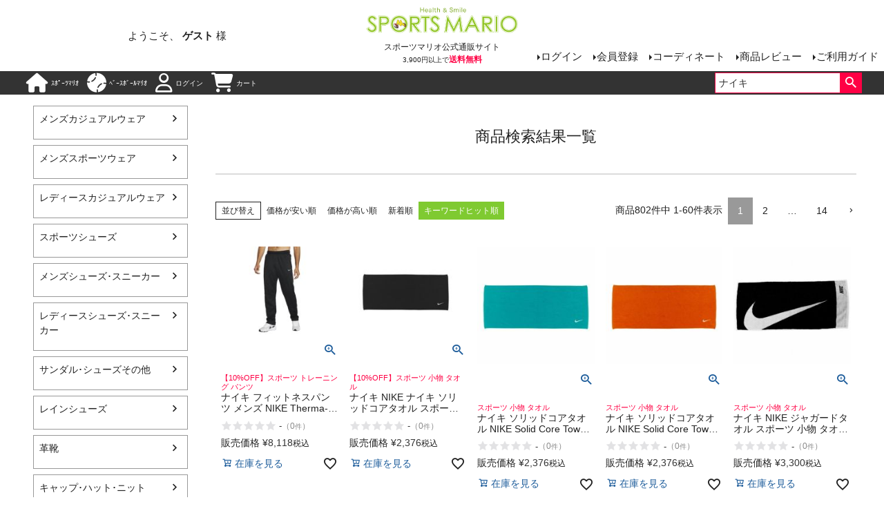

--- FILE ---
content_type: text/css
request_url: https://mario.itembox.design/generate/theme10/fs_original.css?t=20251118042545
body_size: 7729
content:
/*AIレコメンド　見出し非表示*/ 
div.flywheel-recommend__frame[data-frame-id="lifestyle_ranking"] .fs-p-heading--lv2 {
  display: none;
}
div.flywheel-recommend__frame[data-frame-id="baseball_ranking"] .fs-p-heading--lv2 {
  display: none;
}
div.flywheel-recommend__frame[data-frame-id="mario_manager_recomm"] .fs-p-heading--lv2 {
  display: none;
}
div.flywheel-recommend__frame[data-frame-id="baseball_manager_rec"] .fs-p-heading--lv2 {
  display: none;
}
div.flywheel-recommend__frame[data-frame-id="casual_ranking"] .fs-p-heading--lv2 {
  display: none;
}
div.flywheel-recommend__frame[data-frame-id="saports_ranking"] .fs-p-heading--lv2 {
  display: none;
}
div.flywheel-recommend__frame[data-frame-id="casual_newproduct"] .fs-p-heading--lv2 {
  display: none;
}
div.flywheel-recommend__frame[data-frame-id="sports_newproduct"] .fs-p-heading--lv2 {
  display: none;
}

/*メニューパーツ初期第一階層のみ表示*/
.fs-p-sideMenu .fs-pt-menu--lv2 {
display: none;
}

.fs-p-sideMenu .fs-pt-menu--lv3 {
display: none;
}

/*コメントアウト
.fs-p-sideMenu .fs-pt-menu__item--lv1:hover > .fs-pt-menu--lv2 {
display: block;
}


.fs-p-sideMenu .fs-pt-menu__item--lv2:hover > .fs-pt-menu--lv3 {
display: block;
}
*/

/*ジャンルメニュー*/
.vertical_genre_menu{
display: none !important;
}
.side_genre_menu2{
display: none!important;
}

@media screen and (max-width:374px){
.vertical_genre_menu{
display: flex !important;
}
.side_genre_menu1{
display: none !important;
}
.side_genre_menu2{
display: none !important;
}
}

@media screen and (min-width: 1025px){
.vertical_genre_menu{
display: none !important;
}
.side_genre_menu1{
display: none !important;
}
.side_genre_menu2{
display: flex !important;
}

}


#menu1{
display: flex;
flex-wrap: wrap;
justify-content: center;
/* background: #f0f0f0; */
}
#menu2{
display: flex;
flex-wrap: wrap;
justify-content: center;
/* background: #f0f0f0; */
}
#menu3{
display: flex;
flex-wrap: wrap;
justify-content: center;
/* background: #f0f0f0; */
}

ul#menu1 {
margin: 10px 0px 10px 0px;
padding: 0px;
}

ul#menu2 {
margin: 10px 0px 10px 0px;
padding: 0px;
}

ul#menu3 {
margin: 10px 0px 10px 0px;
padding: 0px;
}

#menu1 li{
width:200px;
margin: 5px 9px 5px 9px;
padding: 8px;
border-radius: 5px;
background: #dcdcdc;
text-align: center;
}

#menu2 li{
width:200px;
margin: 5px 9px 5px 9px;
padding: 8px;
border-radius: 5px;
background: #dcdcdc;
text-align: center;
}

#menu3 li{
width:350px;
margin: 5px 9px 5px 9px;
padding: 8px;
border-radius: 15px;
background: #dcdcdc;
text-align: center;
}

#menu1 li:hover {
background-color:#e8e6e6; 	/*リンクにマウスが乗ったら背景色を変更する*/
}

#menu2 li:hover {
background-color:#e8e6e6; 	/*リンクにマウスが乗ったら背景色を変更する*/
}

#menu3 li:hover {
background-color:#e8e6e6; 	/*リンクにマウスが乗ったら背景色を変更する*/
}


/*リンクエリアの領域を広げるためのCSS*/
ul#menu1 li a {
display: block;
}
ul#menu2 li a {
display: block;
}
ul#menu3 li a {
display: block;
}

/*スマートフォンで横並びにするCSS*/
@media screen and (max-width:768px){
ul#menu1 li {
    width: 30%;
    padding: 1%;
    margin: 1%;
 }
ul#menu2 li {
    width: 30%;
    padding: 1%;
    margin: 1%;
 }
}


/*ヘッダー固定*/
.fs-l-header__contents + div {
position: -webkit-sticky;
position: sticky;
top: 0;
z-index: 999;
}

.fs-p-cartItemNumber {
right: -1px;
padding: 0.25em 0.35em;
}
/*
ul#menu3 {
position: -webkit-sticky;
position: sticky;
top: 35px;
z-index: 998;
}
*/

/*お気に入りアイコン色*/
.fs-c-button--particular.fs-c-button--removeFromWishList--icon::before {
color: #ff0044;
}

/*商品一覧のソートの背景色*/
.fs-c-sortItems__list__item.is-active {
background: #7fca31;
}

/*商品カテゴリメニューの背景色*/
.fs-p-sideMenu a:hover {
background: #dcdcdc;
color: #212121;
}

/*アイコンフォント色*/
.cartIcon::before {
font-family: 'fs-icon';
content: "\e91e";
color: #7fca31;
}

/*ユーザー名*/
.fs-p-welcomeMsg{
text-align:center;
font-size: 15px;
}

.fs-l-header__leftContainer {
align-self: center;
}

/*PCヘッダーメニュー（ご利用ガイド等）*/
@media screen and (min-width: 768px){
.fs-l-header__utility {
grid-template-rows: 1fr;
}
.fs-pt-menu a{
padding-bottom: 18px;
}
}

/*ポイント*/
.fs-p-memberInfo {
display:grid;
text-align:center;
}

/*入会特典バナー、カテゴリボタン*/
.pcjoinbanner { display: block !important; }
.spjoinbanner { display: none !important; }
.sp_category_btn{ display: none !important; }

/* スマートフォンで見たときは表示される */
@media only screen and (max-width: 750px) {
.pcjoinbanner { display: none !important; }
.spjoinbanner { display: block !important; }
}
@media only screen and (max-width: 1024px) {
.sp_category_btn{ display: block !important; }
}


/*ヘッダー上のpadding調整*/
.fs-l-header{
padding: 0;
}

/*メイン上のmargin調整*/
.fs-l-main{
margin:0px auto;
}



/*ヘッダーナビゲーションの間隔幅調整*/
.fs-p-headerNavigation__link{
padding: 3px 6px 3px 6px;
}

/*ドロワー重なり順*/
@media screen and (max-width: 1200px){
header.fs-l-header{
z-index: 998;
}
.fs-p-drawer{
z-index: 999;
}
}

/*その他メニュー*/
.etcmenu{
display: none !important;
}

@media screen and (max-width:1024px){
.etcmenu{
display: block !important;
padding: 7px;
height: 100px;
}
}



/*コラムのレスポンシブ対応*/
.fs-pt-column--3{
grid-template-columns: 1fr 1fr;
}

.fs-pt-column--3 .fs-pt-column__item:nth-child(1){
grid-column:1;
grid-row:1;
}
.fs-pt-column--3 .fs-pt-column__item:nth-child(2){
grid-column:2;
grid-row:1;
}

.fs-pt-column--3_2{
grid-template-columns: 1fr 1fr 1fr 1fr;
}

.fs-pt-column--3_2 .fs-pt-column__item:nth-child(1){
grid-column:1;
grid-row:1;
}
.fs-pt-column--3_2 .fs-pt-column__item:nth-child(2){
grid-column:2;
grid-row:1;
}
.fs-pt-column--3_2 .fs-pt-column__item:nth-child(3){
grid-column:3;
grid-row:1;
}
.fs-pt-column--3_2 .fs-pt-column__item:nth-child(4){
grid-column:4;
grid-row:1;
}

@media screen and (max-width:600px){

.fs-pt-column--3{
grid-template-columns: 1fr 1fr;
}

.fs-pt-column--3 .fs-pt-column__item:nth-child(1){
grid-column:1;
grid-row:1;
}
.fs-pt-column--3 .fs-pt-column__item:nth-child(2){
grid-column:2;
grid-row:1;
}

.fs-pt-column--3_2{
grid-template-columns: 1fr 1fr;
}

.fs-pt-column--3_2 .fs-pt-column__item:nth-child(1){
grid-column:1;
grid-row:1;
}
.fs-pt-column--3_2 .fs-pt-column__item:nth-child(2){
grid-column:2;
grid-row:1;
}
.fs-pt-column--3_2 .fs-pt-column__item:nth-child(3){
grid-column:1;
grid-row:2;
}
.fs-pt-column--3_2 .fs-pt-column__item:nth-child(4){
grid-column:2;
grid-row:2;
}
}

/*新規会員登録ポイントプレゼントバナー*/
.fs-p-banner--registration .fs-p-banner__link {
color:#212121;
}

/*商品詳細ページの付与ポイント表示*/
.fs-c-productPointDisplay {
color:#212121;
}

/*マイページのカラー*/
.fs-c-accountService__page:not(.fs-c-accountService__page--accountDelete) .fs-c-accountService__pageLink {
border: 1px solid #7fca31;
}
.fs-c-accountService__page:not(.fs-c-accountService__page--accountDelete) .fs-c-accountService__pageLink__label::before {
color:#7fca31;
}

/*商品検索結果一覧の商品名文字数調整*/
.fs-c-productName__name{
display: -webkit-box;
-webkit-box-orient: vertical;
-webkit-line-clamp: 2;
overflow: hidden;
}

/*パンくずリストのサブグループを改行して表示*/
.fs-c-breadcrumb {
width:100%;
}

/*パンくずリストから商品名を非表示にする*/
.fs-body-product .fs-c-breadcrumb ol li:last-child {
display: none;
}

/*ショッピングカートの「※上記割引はお届け先ごとに再計算されます。」を非表示にする*/
.fs-c-cartDiscountInfo__note {
display: none;
}

/*各ページで使われる文字色*/
.fs-c-documentColumn__heading{
color:#212121;
border-color:#666666;
}

/*クーポンページ*/
.fs-c-couponMessage__label{
color:#212121;
}
.fs-c-couponName__name{
color:#212121;
}

/*決済完了ページ*/
.fs-c-subSection__title{
color:#212121;
}

/*パスワード再設定ページ*/
.fs-c-orderedList > li::before {
color:#212121;
}

/*会員登録完了ページ（クーポン付与）*/
.fs-c-couponMessage__listItem__name {
color:#212121;
}

/*ログインページ『連携サービスでログイン・会員登録』の見出し文字色*/
.fs-c-subSection__title, .fs-c-linkedServiceLogin__title{
color: #212121;
}

/*商品詳細ページの送料込表示*/
.fs-c-productPostage__label{
font-weight: bold;
color:#FF0044;
}

/*ログイン、ログアウト　太字*/
.fs-p-drawer__loginLogout__logout, .fs-p-drawer__loginLogout__login {
font-weight: bold;
}

/*詳細検索フォームのサイズ調整*/
.fs-p-productSearch :checked ~ .fs-p-productSearch__search {
max-height: 100%;
}

/*サイト告知レイアウト調整*/
.fs-p-messageBoard {
margin-bottom: 0px;
}

/* サジェストワード表示位置調整（PC） */
div.poplink div.poplink_suggest, div.poplink div.poplink_search {
margin-top: 30px;
}

/* サジェストワード表示位置調整（SP） */
span.fs-p-searchForm__inputGroup > div.sphs > div.poplink_suggest {
margin-top:30px;
}

/* 「ログインして進む」下線 */
.fs-body-cart-login .fs-c-guestPurchase{
 text-decoration: underline;
}

/* ページネーション間隔調整 */
.fs-c-pagination__item {
padding: 14px;
}

/*商品グループの件数表示先頭に文言追記*/
.fs-c-subgroup .fs-c-listControl__status__total:before {
content: "カテゴリ";
}

/*商品検索の件数表示先頭に文言追記*/
.fs-c-productList__controller .fs-c-listControl__status__total:before {
content: "商品";
}

/*カート画面ボタン（ゲスト購入）*/
.fs-c-button--secondary {
background: #3381ce;
border:1px solid #ffffff;
color: #ffffff!important;
line-height: 1.5;
}

/*カート画面赤字メッセージ*/
.fs-c-productNotice--outOfStock, .fs-c-productNotice--subscriptionOutOfStock{
color:#ff0044;
font-weight: bold;
}

/*LINE連携説明ページのログインボタン*/
.line_button {
font-weight:bold;
text-decoration:none;
font-family:Arial;
box-shadow:inset #ffffff 0px 1px 1px -1px,#9d3f4d 0px 4px 0px;
o-box-shadow:inset #ffffff 0px 1px 1px -1px,#9d3f4d 0px 4px 0px;
-moz-box-shadow:inset #ffffff 0px 1px 1px -1px,#9d3f4d 0px 4px 0px;
-webkit-box-shadow:inset #ffffff 0px 1px 1px -1px,#9d3f4d 0px 4px 0px;
background:#fa96ad;
background:-o-linear-gradient(90deg, #fa96ad, #f27583);
background:-moz-linear-gradient( center top, #fa96ad 5%, #f27583 100% );
background:-webkit-gradient( linear, left top, left bottom, color-stop(0.05, #fa96ad), color-stop(1, #f27583) );
filter:progid:DXImageTransform.Microsoft.gradient(startColorstr='#fa96ad', endColorstr='#f27583');
background:-webkit-linear-gradient(#fa96ad, #f27583);
background:-ms-linear-gradient(#fa96ad, #f27583);
background:linear-gradient(#fa96ad, #f27583);
text-indent:0px;
line-height:0px;
-moz-border-radius:3px;
-webkit-border-radius:3px;
border-radius:3px;
text-align:center;
vertical-align:middle;
display:inline-block;
font-size:12px;
color:#f7f7f7;
width:100px;
height:0px;
padding:13px;
text-shadow:#ffadb7 0px 1px 0px;
border-color:#f27583;
border-width:1px;
border-style:solid;
}

.line_button:active {
box-shadow:inset #ffffff 0px 1px 1px -1px,#9d3f4d 0px 0 0px;
o-box-shadow:inset #ffffff 0px 1px 1px -1px,#9d3f4d 0px 0 0px;
-moz-box-shadow:inset #ffffff 0px 1px 1px -1px,#9d3f4d 0px 0 0px;
-webkit-box-shadow:inset #ffffff 0px 1px 1px -1px,#9d3f4d 0px 0 0px;
position:relative;
top:4px
}

.line_button:hover {
background:#f27583;
background:-o-linear-gradient(90deg, #f27583, #fa96ad);
background:-moz-linear-gradient( center top, #f27583 5%, #fa96ad 100% );
background:-webkit-gradient( linear, left top, left bottom, color-stop(0.05, #f27583), color-stop(1, #fa96ad) );
filter:progid:DXImageTransform.Microsoft.gradient(startColorstr='#f27583', endColorstr='#fa96ad');
background:-webkit-linear-gradient(#f27583, #fa96ad);
background:-ms-linear-gradient(#f27583, #fa96ad);
background:linear-gradient(#f27583, #fa96ad);
}

/*PCヘッダー（ログイン、ご利用ガイド、、）*/
.fs-p-headerUtilityMenu__list {
font-size: 1.5rem;
}

/*カート画面のあとXX円で送料無料文言*/
.fs-c-cartDiscountInfo__info{
color:#ff0044;
}

/*商品一覧 在庫切れ文字色*/
.fs-c-productListItem__notice{
color:red;
}

/*商品詳細のカラー文言*/
.fs-c-variationList__item__title{
font-weight: bold;
}

/*キャッチコピーの調整*/
.fs-c-productNameHeading__copy{
color:#ff0044;
font-weight: bold;
}
.fs-c-productName__copy{
color:#ff0044;

}


/*商品一覧の「カラー/サイズ」を見る調整*/
.fs-c-modal__close::before {
font-size: 1.8em;
}

/* お気に入り一覧ページ、カート画面で「カートに入れる」ボタンを非表示にする */
.fs-body-my-wishlist .fs-c-wishList .fs-c-button--addToCart--list,
.fs-c-wishlistProduct .fs-c-button--addToCart--list{
display:none;
}

/* 商品一覧の虫眼鏡*/
.fs-c-productListItem__viewMoreImageButton {
font-size: 1.5em;
}

/* 商品詳細の虫眼鏡*/
.fs-c-button--plain.fs-c-button--viewExtendedImage::before {
font-size: 2.8rem;
}

/* カート文字サイズ*/
.fs-c-cartPayment, .fs-c-payWithAmazon {
font-size: 1.8rem;
}

/* ログイン画面のログインパーツの横幅調整*/
@media screen and (min-width: 960px){
.fs-body-login .fs-c-registeredUsers {
flex-basis:initial;
}
.fs-body-login .fs-c-newUsers {
flex-basis: initial;
}
.fs-body-wishlist-login .fs-c-registeredUsers {
flex-basis:initial;
}
.fs-body-review-login .fs-c-registeredUsers {
flex-basis:initial;
}
}

/* 販売期間メッセージ　背景色*/
.fs-c-productListItem__salesPeriodNotice {
background: #dcdcdc
}

/*中央配置*/
.centerposition{
text-align: center;
}

/*ヘッダーナビゲーションレイアウト調整*/
@media screen and (min-width: 768px){
.fs-p-headerNavigation__link > i, .fs-p-headerNavigation__viewCartButton > i, .fs-p-headerNavigation__viewSubscriptionCartButton > i {
font-size: 2.7rem;
}
}
/*ヘッダーナビゲーションレイアウト調整*/
@media screen and (max-width: 1024px){
.fs-p-headerNavigation__search {
flex-grow: 1;
}
}

/*商品価格文字サイズ*/
.fs-c-productPrices--productDetail .fs-c-productPrice:not(.fs-c-productPrice--listed) .fs-c-productPrice__main__price {
font-size: 3.2rem;
}

/*鍵カッコの横スライドボタンのサイズ少し大きく
.fs-c-button--carousel {

font-size: 3.5rem;

}
*/

/*STAFFSTARTレーベル非表示*/
.fs-c-coordinationListItem__staffInfo__label{
display:none;
}
.fs-c-staffListItem__profile__label{
display:none;
}

/*ボタンパディング*/
.fs-c-buttonContainer {
padding: 8px 1px;
}


/*カート画面のamazonpayのボタン,スクロールすると横幅が大きくなったり小さくなったりする対応*/
.fs-c-payWithAmazon__button,
.fs-c-anotherLogin__button--amazon{
width: 200px !important;
display:flex;
margin:auto;
}

/*マイページTOPのボタン配置調整*/
.fs-c-accountService__page {
margin: 10px auto;
}

/*マイページの注文履歴文字色*/
.fs-c-history__term {
color: #212121;
}

/*商品詳細ページの返品特約についてパディング調整*/
.fs-c-returnedSpecialContract {
padding: 8px 20px;
}

/*バリエーション表組表示設定時の在庫の×△表示*/
.fs-c-variationMatrix__panel__stock{
color: #ff0044;
}


/*商品詳細でカートに入れる際のポップアップ調整*/
.iziToast-wrapper-topCenter {
top: 57px;
}
@media only screen and (min-width: 568px){ 
.iziToast-wrapper {
padding: 40px 15px;
}
} 

/*スマホの時は、カテゴリを表示させない*/
@media screen and (max-width:1200px){ 
ul.fs-p-sideMenu.fs-pt-menu.fs-pt-menu--lv1 { 
display:none; 
} 
<!--
.fs-p-headerNavigation__search{
display:none; 
}
-->
}

/*
スマホの時は、キーワード検索を表示させない
@media screen and (max-width:1200px){ 
.fs-p-headerNavigation__search{
display:none; 
}
} 
*/

/*サイズ/カラー文言サイズ大きく*/
.fs-c-variationLabel {
font-size: 1.8rem;
font-weight: bold;
}

/*サイズ/カラー 選択肢文言サイズ大きく*/
.fs-c-variationAndActions__variation {
font-size: 1.8rem;
}

/*STAFFSTARTで身長を表示する*/
span.fs-c-coordinationListItem__staffInfo__height {
display: block;
}
span.fs-c-staffListItem__profile__height {
display: block;
}

/*商品詳細ページの6個目以降のコーディネートを非表示*/
#fs_ProductDetails .fs-c-coordinationListItem--6,
#fs_ProductDetails .fs-c-coordinationListItem--7,
#fs_ProductDetails .fs-c-coordinationListItem--8,
#fs_ProductDetails .fs-c-coordinationListItem--9,
#fs_ProductDetails .fs-c-coordinationListItem--10,
#fs_ProductDetails .fs-c-coordinationListItem--11,
#fs_ProductDetails .fs-c-coordinationListItem--12,
#fs_ProductDetails .fs-c-coordinationListItem--13,
#fs_ProductDetails .fs-c-coordinationListItem--14,
#fs_ProductDetails .fs-c-coordinationListItem--15,
#fs_ProductDetails .fs-c-coordinationListItem--16,
#fs_ProductDetails .fs-c-coordinationListItem--17,
#fs_ProductDetails .fs-c-coordinationListItem--18,
#fs_ProductDetails .fs-c-coordinationListItem--19,
#fs_ProductDetails .fs-c-coordinationListItem--20{display:none;}

/*商品一覧で商品画像アップポップアップの閉じるボタン位置調整*/
.fs-c-productImageModal__close {

right: 20px;

}

/*商品詳細のバンドル商品マーク文字サイズ調整*/
.fs-c-mark {
font-size: 1.2em;
}

/* お届け先画面の住所2、住所3の項目を非表示にする*/
#fs_input_addressLine2, #fs_label_addressLine2, #fs_label_addressLine3, #fs_input_addressLine3 {
display:none;
}

/*任意商品表示のカルーセルボタンサイズ*/
.fs-c-productListCarousel__ctrl{
min-width: 20px;
}

/*ヘッダーナビゲーションのサイズ調整*/
.fs-p-headerNavigation__link > i {
font-size: 2.8rem;
}
.fs-p-headerNavigation__link {
font-size: 1.0rem;
}
.fs-p-headerNavigation__listItem {
min-width: 2px;
}
@media screen and (min-width: 768px){
.fs-p-headerNavigation__listItem {
min-width: 80px;
}
}
.fs-p-headerNavBar.fs-p-headerNavBar{
border-bottom: 0px solid #dcdcdc;
}

/*スマートフォン表示の際にヘッダーナビゲーション各アイコンの幅を等分にする*/
@media screen and (max-width: 767px){
.fs-p-headerNavigation__list {
display: grid;
grid-template-columns: 1fr 1fr 1fr 1fr 1fr;
}
}

/*商品詳細ページで数量を表示するCSS*/
.fs-body-product .fs-c-productQuantityAndWishlist__quantity {
position: relative;
}
.fs-body-product .fs-c-productQuantityAndWishlist__quantity::before {
content: '数量';
position: absolute;
top:3px;
left: 5px;
font-size: 110%;
}
.fs-body-product .fs-c-quantity__select.fs-system-quantity-list {
width:50px;
}
.fs-body-product .fs-c-quantity__select, .fs-body-product .fs-system-quantity-text {
margin-left: 50px;
}
.fs-body-product .fs-c-quantity__number:focus:not(.is-error) + .fs-c-quantity__message{
left:50px;
bottom:-25px;
}

/*スマートフォンの画面を固定する(横揺れ防止)CSS*/
html {
overflow-x: hidden;
}
body {
overflow-x: hidden;
}


/*商品名文字数調整（AI Recommend）*/
.fr3-item .fr3-item__productName{
display: -webkit-box;
-webkit-box-orient: vertical;
-webkit-line-clamp: 2;
overflow: hidden;
}

/*TOPページ「あなたへのおすすめ」の商品名文字数調整（Recommend2）*/
.fr2-listItem__productName{
display: -webkit-box;
-webkit-box-orient: vertical;
-webkit-line-clamp: 2;
overflow: hidden;
}


/*レビュー表示の文字サイズ調整*/ 
.productRating{
font-size:1.3rem;
}

/*AI Recommendランキングの順位の背景色を変更するCSS*/
.fr3-productListStatic__responsive_4 .fr3-item:nth-of-type(1) .fr3-item__rank {
background: #948E27;
color:#f7f7f7;
}
.fr3-productListStatic__responsive_4 .fr3-item:nth-of-type(2) .fr3-item__rank {
background: #8DA0AA;
color:#f7f7f7;
}
.fr3-productListStatic__responsive_4 .fr3-item:nth-of-type(3) .fr3-item__rank {
background: #B16E4C;
color:#f7f7f7;
}


/*STAFFSTART 絞り込み背景色*/
.fs-c-staffCoordinationSearchControl__label {
background-color: #e5e5e5;
}


/* トップページのスタッフランキングの６位以下を非表示 */
#fs_Top .fs-c-staffListItem--10,
#fs_Top .fs-c-staffListItem--9,
#fs_Top .fs-c-staffListItem--8,
#fs_Top .fs-c-staffListItem--7,
#fs_Top .fs-c-staffListItem--6 {
display:none;
}


/* カテゴリから探すアイコン表示 */ 
.category-search-list {
display: flex;
flex-wrap: wrap;
}
.category-search-list li {
width: 110px;
margin: 0 14px 20px 0;
}
.category-search-list li a {
display: block;
}
.category-search-list li img {
width: 100%;
height: auto;
}


.category-search-list li span {
display: block;
font-size: 14px;
text-align: center;
}
@media screen and (max-width: 767px) {
.category-search-list {
    margin: 0 -8px;
}
}
@media screen and (max-width: 767px) {
.category-search-list li {
    width: calc(25% - 16px);
    margin: 0 8px 10px;
}
}
@media screen and (max-width: 767px) {
.category-search-list li span {
    font-size: 11px;
    line-height: 1.4;
}
}
@media screen and (max-width: 767px) {
.sp_view {
    display: block !important;
}
}

.category-search-list {
margin-block-start: 1em;
margin-block-end: 1em;
margin-inline-start: 0px;
margin-inline-end: 0px;
padding-inline-start: 0px;
unicode-bidi: isolate;
}

/* 商品詳細：お気に入りボタン位置の移動 */
.fs-body-product .fs-c-productQuantityAndWishlist.-favorite {
display: flex;
align-items: center;
justify-content: center;
margin-top: -8px;
}
.fs-body-product .fs-c-productQuantityAndWishlist.-favorite .fs-c-buttonContainer {
padding-top: 0;
}
.fs-body-product .fs-c-productQuantityAndWishlist.-favorite .fs-c-button--addToWishList--detail {
display: flex;
align-items: center;
justify-content: center;
min-width: 238px;
min-height: 35.58px;
padding: 0.1em 1.6em 0;
font-size: 1.4rem;
}

/* ヘッダー：SP時レイアウトの調整 */
.module #drawer .drawer__recentlyviewd .fs-p-heading--lv2 {
margin-bottom: 15px;
padding: 15px 20px;
background: #333;
color: #fff;
font-weight: 500;
}

.module #drawer .drawer__recentlyviewd .fr3-productListCarousel {
grid-template-columns: 24px 1fr 24px;
}

.module #drawer .drawer__recentlyviewd .fr3-productListCarousel__slides {
gap: 12px;
}

.module #drawer .drawer__recentlyviewd .fr3-item .fr3-item__productName,
.module #drawer .drawer__recentlyviewd .fr3-item .fr3-item__productPrice__price {
font-size: 12px;
}

.module #drawer .drawer__recentlyviewd .fr3-item .fr3-item__productPrice__addon {
font-size: 10px;
}

.module .bottomNav .bottomNav__icon .fa-solid,
.module .bottomNav .bottomNav__icon .fa-regular {
font-size: 20px;
}

.module .bottomNav .bottomNav__cartlink {
position: relative;
}

.module .bottomNav .bottomNav__cartlink .fs-p-cartItemNumber {
position: absolute;
top: 0px;
right: 5px;
display: flex;
align-items: center;
justify-content: center;
width: 15px;
height: 15px;
background: #7CBE3C;
color: #ffffff;
border-radius: 50%;
font-size: 10px;
line-height: 1;
}

.module .hdr--typeD .hdrBottom .row {
width: 100%;
margin: 0 !important;
}

.module .hdr--typeD .hdrBottom .row .col-sp-8 {
padding-left: 0 !important;
}

.module .hdr--typeD .hdrBottom .row .col-sp-4 {
padding-right: 0 !important;
}

.module .hdr--typeD .hdrBottom .searchForm .searchForm__submit {
display: flex;
align-items: center;
justify-content: center;
height: 100%;
width: 38px;
background-color: #f1f2f3;
}

.module .hdr--typeD .hdrBottom .searchForm .searchForm__submit .gNav__listIcon {
margin-right: 0;
}

.module .hdr--typeD .hdrBottom .hdrSearch--normalLink {
display: flex;
align-items: center;
justify-content: center;
text-align: center;
background: #7CBE3C;
color: #ffffff !important;
width: 100%;
padding: 10px;
box-sizing: border-box;
font-size: 12px;
}

/* ログイン/ログアウト表示切り替え */
.login.my-true {
display: none !important;
}

.logout.my-false {
display: none !important;
}

.fs-body-category-baseball .fs-c-productList{
display: none !important;
}

/* 20250325 */
.fs-p-productSearch.top_detailSearch {
padding: 32px !important;
background: rgba(126, 126, 126, 0.08);
}
.h2A {
margin: 0;
margin-bottom: 30px;
font-weight: 700;
font-size: 20px;
line-height: 36px;
text-align: center;
}
.fs-p-productSearch .fs-p-productSearch__form {
padding: 0;
background: none;
}
.fs-p-productSearch .fs-p-productSearch__form .fs-p-productSearch__field .check_j {
flex-direction: row;
flex-wrap: wrap;
}
.fs-p-productSearch .fs-p-productSearch__form .fs-p-productSearch__field .check_j label {
max-width: fit-content;
}
.fs-p-productSearch .fs-p-productSearch__form .fs-p-productSearch__field .color_tile {
flex-direction: row;
flex-wrap: wrap;
gap: 5px 0;
justify-content: center;
}
.fs-p-productSearch .fs-p-productSearch__form .fs-p-productSearch__field .color_tile label {
max-width: calc(100%/5);
flex: 0 0 calc(100%/5);
display: flex;
align-items: center;
flex-direction: column;
justify-content: center;
flex-wrap: wrap;
padding: 0 2.5px;
}
.fs-p-productSearch .fs-p-productSearch__form .fs-p-productSearch__field .color_tile label:nth-child(n + 16) {
max-width: calc(100%/3);
flex: 0 0 calc(100%/3);
}
.fs-p-productSearch .fs-p-productSearch__form .fs-p-productSearch__field .color_tile label input {
text-align: center;
display: block;
width: 100%;
max-width: 14px;
margin-bottom: 3px;
}
.fs-p-productSearch .fs-p-productSearch__form .fs-p-productSearch__field .color_tile label span {
display: block;
width: 100%;
order: 1;
font-size: 12px;
line-height: 1.4;
text-align: center;
}
.fs-p-productSearch .fs-p-productSearch__form .fs-p-productSearch__field .color_tile label img {
border-radius: 50%;
}

/* // 20250325 */

/* 20250528 */
.cateWrap {
margin-bottom: 2em;
}
#drawer .bnrBlock {
margin: 20px 0;
padding: 0 15px;
}
.fs-p-productSearch__inputTable {
margin-top: 24px;
}
.fs-c-radio .fs-c-radio__radioLabelText,
.fs-c-checkboxGroup label {
text-align: left;
}
/* // 20250528 */

/* 定価を非表示にするCSS */
.fs-body-category .fs-c-productPrice--listed .fs-c-productPrice__main__label,
.fs-body-category .fs-c-productPrice--listed .fs-c-price,
.fs-body-search .fs-c-productPrice--listed .fs-c-productPrice__main__label,
.fs-body-search .fs-c-productPrice--listed .fs-c-price{
display:none;
}

/* 20250605 */
.top_review .LeeepReviewList .LeeepReview .LeeepReviewRatingStar,
.top_review .LeeepReviewList .LeeepReview .LeeepReviewTitle,
.top_review .LeeepReviewList .LeeepReview .LeeepReviewProduct {
margin-bottom: 5px;
}
.top_review .LeeepReviewList .LeeepReview .LeeepReviewText {
margin-bottom: 5px;
font-size: 12px;
}
.top_review .LeeepReviewList .LeeepReview .LeeepReviewerInfo {
font-size: 12px;
}
.top_review .LeeepReviewList .LeeepReview .LeeepReviewReaction {
margin-top: 10px;
}
.top_review .LeeepReviewPager {
display: none !important;
}
.categoryBottomSearch .categoryBottomSearch__keyword {
padding: 10px 15px;
padding-top: 0;
background: #F1ECEE;
}
/* // 20250605 */

/* 20250630 */
.itemList .itemName,
.multiGrid .itemList__unit .itemName {
display: -webkit-box;
-webkit-box-orient: vertical;
-webkit-line-clamp: 2;
overflow: hidden;
}
.itemList--ranking .itemList__unit {
position: relative;
padding-top: 40px;
}
.itemList--ranking .itemList__unit .itemList__link:before {
content: "";
z-index: 2;
display: block;
position: absolute;
top: 0;
left: 20px;
width: 30px;
height: 30px;
line-height: 30px;
font-weight: 600;
font-size: 14px;
text-align: center;
background: #e1e1e1;
border: 1px solid #e1e1e1;
border-radius: 50%;
color: #696969;
}
@media (max-width: 767px) {
.itemList--ranking .itemList__unit .itemList__link:before {
left: 10px;
width: 20px;
height: 20px;
line-height: 20px;
font-size: 10px;
}
.itemList--ranking .itemList__unit {
position: relative;
padding-top: 25px;
}
}
.itemList--ranking .itemList__unit:nth-child(1) .itemList__link:before {
background: #948E27;
border-color: #948E27;
color: #fff;
}
.itemList--ranking .itemList__unit:nth-child(2) .itemList__link:before {
background: #8DA0AA;
border-color: #8DA0AA;
color: #fff;
}
.itemList--ranking .itemList__unit:nth-child(3) .itemList__link:before {
background: #B16E4C;
border-color: #B16E4C;
color: #fff;
}
.itemList--ranking .itemList__unit:nth-child(1) .itemList__link:before,
.keywordRanking li:nth-child(1) a:before {
content: "1";
}
.itemList--ranking .itemList__unit:nth-child(2) .itemList__link:before,
.keywordRanking li:nth-child(2) a:before {
content: "2";
}
.itemList--ranking .itemList__unit:nth-child(3) .itemList__link:before,
.keywordRanking li:nth-child(3) a:before {
content: "3";
}
.itemList--ranking .itemList__unit:nth-child(4) .itemList__link:before,
.keywordRanking li:nth-child(4) a:before {
content: "4";
}
.itemList--ranking .itemList__unit:nth-child(5) .itemList__link:before,
.keywordRanking li:nth-child(5) a:before {
content: "5";
}
.itemList--ranking .itemList__unit:nth-child(6) .itemList__link:before,
.keywordRanking li:nth-child(6) a:before {
content: "6";
}
.itemList--ranking .itemList__unit:nth-child(7) .itemList__link:before,
.keywordRanking li:nth-child(7) a:before {
content: "7";
}
.itemList--ranking .itemList__unit:nth-child(8) .itemList__link:before,
.keywordRanking li:nth-child(8) a:before {
content: "8";
}
.itemList--ranking .itemList__unit:nth-child(9) .itemList__link:before,
.keywordRanking li:nth-child(9) a:before {
content: "9";
}
.itemList--ranking .itemList__unit:nth-child(10) .itemList__link:before,
.keywordRanking li:nth-child(10) a:before {
content: "10";
}
.itemList--ranking .itemList__unit:nth-child(11) .itemList__link:before,
.keywordRanking li:nth-child(11) a:before {
content: "11";
}
.itemList--ranking .itemList__unit:nth-child(12) .itemList__link:before,
.keywordRanking li:nth-child(12) a:before {
content: "12";
}
.itemList--ranking .itemList__unit:nth-child(13) .itemList__link:before,
.keywordRanking li:nth-child(13) a:before {
content: "13";
}
.itemList--ranking .itemList__unit:nth-child(14) .itemList__link:before,
.keywordRanking li:nth-child(14) a:before {
content: "14";
}
.itemList--ranking .itemList__unit:nth-child(15) .itemList__link:before,
.keywordRanking li:nth-child(15) a:before {
content: "15";
}
.itemList--ranking .itemList__unit:nth-child(16) .itemList__link:before,
.keywordRanking li:nth-child(16) a:before {
content: "16";
}
.itemList--ranking .itemList__unit:nth-child(17) .itemList__link:before,
.keywordRanking li:nth-child(17) a:before {
content: "17";
}
.itemList--ranking .itemList__unit:nth-child(18) .itemList__link:before,
.keywordRanking li:nth-child(18) a:before {
content: "18";
}
.itemList--ranking .itemList__unit:nth-child(19) .itemList__link:before,
.keywordRanking li:nth-child(19) a:before {
content: "19";
}
.itemList--ranking .itemList__unit:nth-child(20) .itemList__link:before,
.keywordRanking li:nth-child(20) a:before {
content: "20";
}
.multiGrid {
display: grid;
overflow-x: scroll;
-ms-scroll-snap-type: x mandatory;
scroll-snap-type: x mandatory;
gap: 15px;
padding-bottom: 15px;
grid-auto-flow: column;
background: none;
padding-left: 15px;
}
.multiGrid.no-gutters {
gap: 15px 0;
}
.multiGrid.no-gutters p {
padding: 0 10px;
}
@media (max-width: 991px) {
.multiGrid.sp-row-2 {
grid-template-rows: repeat(2, auto);
}
}
.multiGrid > * {
width: 230px;
flex-shrink: 0;
isolation: isolate;
}
@media (max-width: 767px) {
.multiGrid > * {
width: 150px;
}
}
.multiGrid.pc-2 > * {
width: 570px;
}
.multiGrid.pc-3 > * {
width: 390px;
}
.multiGrid.pc-4 > * {
width: 290px;
}
.multiGrid.pc-5 > * {
width: 210px;
}
.multiGrid.pc-6 > * {
width: 190px;
}
@media (max-width: 767px) {
.multiGrid.sp-2 > * {
width: 150px;
}
}
@media (max-width: 767px) {
.multiGrid.sp-1 > * {
width: 280px;
}
.multiGrid.sp-3 > * {
width: 100px;
}
}
.multiGrid .itemList__unit {
padding: 0;
}
@media (max-width: 767px) {
.multiGrid .itemList__unit .itemImg {
margin-bottom: 5px;
}
}
@media (max-width: 767px) {
.multiGrid .itemList__unit p {
font-size: 11px;
line-height: 1.8;
}
.multiGrid .itemList__unit p small {
font-size: 10px;
}
}
.multiGrid::-webkit-scrollbar-thumb, .multiGrid::-webkit-scrollbar-track {
border-radius: 92px;
}
.multiGrid::-webkit-scrollbar-thumb {
background: #1b1b1b;
}
.multiGrid::-webkit-scrollbar-track {
background: #f2f2f2;
}
.multiGrid::-webkit-resizer {
width: 90%;
}
.multiGrid::-webkit-scrollbar {
height: 12px;
}
.lightSlider {
position: relative;
}
.leftBtn,
.rightBtn {
font-size: 26px;
position: absolute;
top: 40%;
background-color: #fff;
color: #000;
padding: 20px 10px;
}
.leftBtn {
left: 0;
border-radius: 0 3px 3px 0;
box-shadow: 1px 1px 1px #888;
}
.rightBtn {
right: 0;
border-radius: 3px 0 0 3px;
box-shadow: -1px 1px 1px #888;
}

.itemList-wrapper--ranking .itemList__unit::before {
display: none !important;
}

/* 商品詳細の『在庫切れ』を赤字表示 */
.fs-c-variationPanelList__panel__stock--outOfStock{
    color:#ff0044;
}

--- FILE ---
content_type: text/css
request_url: https://mario.itembox.design/item/module.css?t=20260123172625
body_size: 28561
content:

@media (max-width: 767px) {
  .pcOnly{
    display: none!important;
  }
}


@media (min-width: 768px) {
  .spOnly{
    display: none!important;
  }
}


.module div, .module span, .module object, .module iframe,
.module h1, .module h2, .module h3, .module h4, .module h5, .module h6, .module p, .module blockquote, .module pre,
.module abbr, .module address, .module cite, .module code,
.module del, .module dfn, .module em, .module img, .module ins, .module kbd, .module q, .module samp,
.module small, .module strong, .module sub, .module sup, .module var,
.module b, .module i,
.module dl, .module dt, .module dd, .module ol, .module ul, .module li,
.module fieldset, .module form, .module label, .module legend,
.module table, .module caption, .module tbody, .module tfoot, .module thead, .module tr, .module th, .module td,
.module article, .module aside, .module canvas, .module details, .module figcaption, .module figure,
.module footer, .module header, .module hgroup, .module menu, .module nav, .module section, .module summary,
.module time, .module mark, .module audio, .module video {
  margin: 0;
  padding: 0;
  border: 0;
  outline: 0;
  font-size: 100%;
  vertical-align: baseline;
  background: transparent;
}

.module body {
  line-height: 1;
}

.module article, .module aside, .module details, .module figcaption, .module figure,
.module footer, .module header, .module hgroup, .module menu, .module nav, .module section {
  display: block;
}

.module nav ul {
  list-style: none;
}

.module blockquote, .module q {
  quotes: none;
}

.module blockquote:before, .module blockquote:after,
.module q:before, .module q:after {
  content: '';
  content: none;
}

.module figure {
  margin: 0;
}

.module a {
  margin: 0;
  padding: 0;
  font-size: 100%;
  vertical-align: baseline;
  background: transparent;
}

.module ins {
  background-color: #ff9;
  color: #000;
  text-decoration: none;
}

.module mark {
  background-color: #ff9;
  color: #000;
  font-style: italic;
  font-weight: bold;
}

.module del {
  text-decoration: line-through;
}

.module abbr[title], .module dfn[title] {
  border-bottom: 1px dotted;
  cursor: help;
}

.module table {
  border-collapse: collapse;
  border-spacing: 0;
}

.module hr {
  display: block;
  height: 1px;
  border: 0;
  border-top: 1px solid #cccccc;
  margin: 1em 0;
  padding: 0;
}

.module input, .module select {
  vertical-align: middle;
}

@media (max-width: 767px) {
  .module input, .module textarea {
    font-size: 16px;
  }
}

.module .row,
.module .itemList {
  display: flex;
  flex-wrap: wrap;
  box-sizing: border-box;
  margin: 0px -15px 30px;
  gap: 30px 0;
}

@media (max-width: 1200px) {
  .module .row,
  .module .itemList {
    margin: 0px -7.5px 15px;
    gap: 15px 0;
  }
}

.module .row:last-child,
.module .itemList:last-child {
  margin-bottom: 0;
}

.module .row--center {
  justify-content: center;
}

.module .no-gutters {
  margin-right: 0;
  margin-left: 0;
}

.module .no-gutters > .col,
.module .no-gutters > [class*="col-"] {
  padding-right: 0;
  padding-left: 0;
}

.module [class*=col-], .module .itemList__unit {
  position: relative;
  width: 100%;
  min-height: 1px;
  padding-right: 15px;
  padding-left: 15px;
  list-style: none;
}

@media (max-width: 1200px) {
  .module [class*=col-], .module .itemList__unit {
    padding-right: 7.5px;
    padding-left: 7.5px;
  }
}

.module .col {
  flex-basis: 0;
  flex-grow: 1;
  max-width: 100%;
}

.module .col-auto {
  flex: 0 0 auto;
  width: auto;
  max-width: none;
}

.module .col-1 {
  flex: 0 0 8.333333%;
  max-width: 8.333333%;
}

.module .col-2, .module .itemList--6 .itemList__unit {
  flex: 0 0 16.666667%;
  max-width: 16.666667%;
}

.module .col-1_5, .module .itemList--5 .itemList__unit {
  flex: 0 0 20%;
  max-width: 20%;
}

.module .col-3, .module .itemList--4 .itemList__unit {
  flex: 0 0 25%;
  max-width: 25%;
}

.module .col-4, .module .itemList--3 .itemList__unit {
  flex: 0 0 33.333333%;
  max-width: 33.333333%;
}

.module .col-5 {
  flex: 0 0 41.666667%;
  max-width: 41.666667%;
}

.module .col-6, .module .itemList--2 .itemList__unit {
  flex: 0 0 50%;
  max-width: 50%;
}

.module .col-7 {
  flex: 0 0 58.333333%;
  max-width: 58.333333%;
}

.module .col-8 {
  flex: 0 0 66.666667%;
  max-width: 66.666667%;
}

.module .col-9 {
  flex: 0 0 75%;
  max-width: 75%;
}

.module .col-10 {
  flex: 0 0 83.333333%;
  max-width: 83.333333%;
}

.module .col-11 {
  flex: 0 0 91.666667%;
  max-width: 91.666667%;
}

.module .col-12, .module .itemList--1 .itemList__unit {
  flex: 0 0 100%;
  max-width: 100%;
}

.module .order-first {
  order: -1;
}

.module .order-last {
  order: 13;
}

.module .order-0 {
  order: 0;
}

.module .order-1 {
  order: 1;
}

.module .order-2 {
  order: 2;
}

.module .order-3 {
  order: 3;
}

.module .order-4 {
  order: 4;
}

.module .order-5 {
  order: 5;
}

.module .order-6 {
  order: 6;
}

.module .order-7 {
  order: 7;
}

.module .order-8 {
  order: 8;
}

.module .order-9 {
  order: 9;
}

.module .order-10 {
  order: 10;
}

.module .order-11 {
  order: 11;
}

.module .order-12 {
  order: 12;
}

.module .offset-1 {
  margin-left: 8.333333%;
}

.module .offset-2 {
  margin-left: 16.666667%;
}

.module .offset-3 {
  margin-left: 25%;
}

.module .offset-4 {
  margin-left: 33.333333%;
}

.module .offset-5 {
  margin-left: 41.666667%;
}

.module .offset-6 {
  margin-left: 50%;
}

.module .offset-7 {
  margin-left: 58.333333%;
}

.module .offset-8 {
  margin-left: 66.666667%;
}

.module .offset-9 {
  margin-left: 75%;
}

.module .offset-10 {
  margin-left: 83.333333%;
}

.module .offset-11 {
  margin-left: 91.666667%;
}

.module .col-pc {
  flex-basis: 0;
  flex-grow: 1;
  max-width: 100%;
}

.module .col-pc-auto {
  flex: 0 0 auto;
  width: auto;
  max-width: none;
}

.module .col-pc-1 {
  flex: 0 0 8.333333%;
  max-width: 8.333333%;
}

.module .col-pc-1_4, .module .itemList-pc--7 .itemList__unit {
  flex: 0 0 14.285714%;
  max-width: 14.285714%;
}

.module .col-pc-2, .module .itemList-pc--6 .itemList__unit {
  flex: 0 0 16.666667%;
  max-width: 16.666667%;
}

.module .col-pc-1_5, .module .itemList-pc--5 .itemList__unit {
  flex: 0 0 20%;
  max-width: 20%;
}

.module .col-pc-3, .module .itemList-pc--4 .itemList__unit {
  flex: 0 0 25%;
  max-width: 25%;
}

.module .col-pc-4, .module .itemList-pc--3 .itemList__unit {
  flex: 0 0 33.333333%;
  max-width: 33.333333%;
}

.module .col-pc-5 {
  flex: 0 0 41.666667%;
  max-width: 41.666667%;
}

.module .col-pc-6, .module .itemList-pc--2 .itemList__unit {
  flex: 0 0 50%;
  max-width: 50%;
}

.module .col-pc-7 {
  flex: 0 0 58.333333%;
  max-width: 58.333333%;
}

.module .col-pc-8 {
  flex: 0 0 66.666667%;
  max-width: 66.666667%;
}

.module .col-pc-9 {
  flex: 0 0 75%;
  max-width: 75%;
}

.module .col-pc-10 {
  flex: 0 0 83.333333%;
  max-width: 83.333333%;
}

.module .col-pc-11 {
  flex: 0 0 91.666667%;
  max-width: 91.666667%;
}

.module .col-pc-12, .module .itemList-pc--1 .itemList__unit {
  flex: 0 0 100%;
  max-width: 100%;
}

.module .order-pc-first {
  order: -1;
}

.module .order-pc-last {
  order: 13;
}

.module .order-pc-0 {
  order: 0;
}

.module .order-pc-1 {
  order: 1;
}

.module .order-pc-2 {
  order: 2;
}

.module .order-pc-3 {
  order: 3;
}

.module .order-pc-4 {
  order: 4;
}

.module .order-pc-5 {
  order: 5;
}

.module .order-pc-6 {
  order: 6;
}

.module .order-pc-7 {
  order: 7;
}

.module .order-pc-8 {
  order: 8;
}

.module .order-pc-9 {
  order: 9;
}

.module .order-pc-10 {
  order: 10;
}

.module .order-pc-11 {
  order: 11;
}

.module .order-pc-12 {
  order: 12;
}

.module .offset-pc-0 {
  margin-left: 0;
}

.module .offset-pc-1 {
  margin-left: 8.333333%;
}

.module .offset-pc-2 {
  margin-left: 16.666667%;
}

.module .offset-pc-3 {
  margin-left: 25%;
}

.module .offset-pc-4 {
  margin-left: 33.333333%;
}

.module .offset-pc-5 {
  margin-left: 41.666667%;
}

.module .offset-pc-6 {
  margin-left: 50%;
}

.module .offset-pc-7 {
  margin-left: 58.333333%;
}

.module .offset-pc-8 {
  margin-left: 66.666667%;
}

.module .offset-pc-9 {
  margin-left: 75%;
}

.module .offset-pc-10 {
  margin-left: 83.333333%;
}

.module .offset-pc-11 {
  margin-left: 91.666667%;
}

@media (max-width: 991px) {
  .module .col-tab {
    flex-basis: 0;
    flex-grow: 1;
    max-width: 100%;
  }
  .module .col-tab-auto {
    flex: 0 0 auto;
    width: auto;
    max-width: none;
  }
  .module .col-tab-1 {
    flex: 0 0 8.333333%;
    max-width: 8.333333%;
  }
  .module .col-tab-2 {
    flex: 0 0 16.666667%;
    max-width: 16.666667%;
  }
  .module .col-tab-3, .module .itemList-tab--4 .itemList__unit {
    flex: 0 0 25%;
    max-width: 25%;
  }
  .module .col-tab-4, .module .itemList-tab--3 .itemList__unit {
    flex: 0 0 33.333333%;
    max-width: 33.333333%;
  }
  .module .col-tab-5 {
    flex: 0 0 41.666667%;
    max-width: 41.666667%;
  }
  .module .col-tab-6, .module .itemList-tab--2 .itemList__unit {
    flex: 0 0 50%;
    max-width: 50%;
  }
  .module .col-tab-7 {
    flex: 0 0 58.333333%;
    max-width: 58.333333%;
  }
  .module .col-tab-8 {
    flex: 0 0 66.666667%;
    max-width: 66.666667%;
  }
  .module .col-tab-9 {
    flex: 0 0 75%;
    max-width: 75%;
  }
  .module .col-tab-10 {
    flex: 0 0 83.333333%;
    max-width: 83.333333%;
  }
  .module .col-tab-11 {
    flex: 0 0 91.666667%;
    max-width: 91.666667%;
  }
  .module .col-tab-12, .module .itemList-tab--1 .itemList__unit {
    flex: 0 0 100%;
    max-width: 100%;
  }
  .module .order-tab-first {
    order: -1;
  }
  .module .order-tab-last {
    order: 13;
  }
  .module .order-tab-0 {
    order: 0;
  }
  .module .order-tab-1 {
    order: 1;
  }
  .module .order-tab-2 {
    order: 2;
  }
  .module .order-tab-3 {
    order: 3;
  }
  .module .order-tab-4 {
    order: 4;
  }
  .module .order-tab-5 {
    order: 5;
  }
  .module .order-tab-6 {
    order: 6;
  }
  .module .order-tab-7 {
    order: 7;
  }
  .module .order-tab-8 {
    order: 8;
  }
  .module .order-tab-9 {
    order: 9;
  }
  .module .order-tab-10 {
    order: 10;
  }
  .module .order-tab-11 {
    order: 11;
  }
  .module .order-tab-12 {
    order: 12;
  }
  .module .offset-tab-0 {
    margin-left: 0;
  }
  .module .offset-tab-1 {
    margin-left: 8.333333%;
  }
  .module .offset-tab-2 {
    margin-left: 16.666667%;
  }
  .module .offset-tab-3 {
    margin-left: 25%;
  }
  .module .offset-tab-4 {
    margin-left: 33.333333%;
  }
  .module .offset-tab-5 {
    margin-left: 41.666667%;
  }
  .module .offset-tab-6 {
    margin-left: 50%;
  }
  .module .offset-tab-7 {
    margin-left: 58.333333%;
  }
  .module .offset-tab-8 {
    margin-left: 66.666667%;
  }
  .module .offset-tab-9 {
    margin-left: 75%;
  }
  .module .offset-tab-10 {
    margin-left: 83.333333%;
  }
  .module .offset-tab-11 {
    margin-left: 91.666667%;
  }
}

@media (max-width: 767px) {
  .module .col-sp {
    flex-basis: 0;
    flex-grow: 1;
    max-width: 100%;
  }
  .module .col-sp-auto {
    flex: 0 0 auto;
    width: auto;
    max-width: none;
  }
  .module .col-sp-1 {
    flex: 0 0 8.333333%;
    max-width: 8.333333%;
  }
  .module .col-sp-2 {
    flex: 0 0 16.666667%;
    max-width: 16.666667%;
  }
  .module .col-sp-3, .module .itemList-sp--4 .itemList__unit {
    flex: 0 0 25%;
    max-width: 25%;
  }
  .module .col-sp-4, .module .itemList-sp--3 .itemList__unit {
    flex: 0 0 33.333333%;
    max-width: 33.333333%;
  }
  .module .col-sp-5 {
    flex: 0 0 41.666667%;
    max-width: 41.666667%;
  }
  .module .col-sp-6, .module .itemList-sp--2 .itemList__unit {
    flex: 0 0 50%;
    max-width: 50%;
  }
  .module .col-sp-7 {
    flex: 0 0 58.333333%;
    max-width: 58.333333%;
  }
  .module .col-sp-8 {
    flex: 0 0 66.666667%;
    max-width: 66.666667%;
  }
  .module .col-sp-9 {
    flex: 0 0 75%;
    max-width: 75%;
  }
  .module .col-sp-10 {
    flex: 0 0 83.333333%;
    max-width: 83.333333%;
  }
  .module .col-sp-11 {
    flex: 0 0 91.666667%;
    max-width: 91.666667%;
  }
  .module .col-sp-12, .module .itemList-sp--1 .itemList__unit {
    flex: 0 0 100%;
    max-width: 100%;
  }
  .module .order-sp-first {
    order: -1;
  }
  .module .order-sp-last {
    order: 13;
  }
  .module .order-sp-0 {
    order: 0;
  }
  .module .order-sp-1 {
    order: 1;
  }
  .module .order-sp-2 {
    order: 2;
  }
  .module .order-sp-3 {
    order: 3;
  }
  .module .order-sp-4 {
    order: 4;
  }
  .module .order-sp-5 {
    order: 5;
  }
  .module .order-sp-6 {
    order: 6;
  }
  .module .order-sp-7 {
    order: 7;
  }
  .module .order-sp-8 {
    order: 8;
  }
  .module .order-sp-9 {
    order: 9;
  }
  .module .order-sp-10 {
    order: 10;
  }
  .module .order-sp-11 {
    order: 11;
  }
  .module .order-sp-12 {
    order: 12;
  }
  .module .offset-sp-0 {
    margin-left: 0;
  }
  .module .offset-sp-1 {
    margin-left: 8.333333%;
  }
  .module .offset-sp-2 {
    margin-left: 16.666667%;
  }
  .module .offset-sp-3 {
    margin-left: 25%;
  }
  .module .offset-sp-4 {
    margin-left: 33.333333%;
  }
  .module .offset-sp-5 {
    margin-left: 41.666667%;
  }
  .module .offset-sp-6 {
    margin-left: 50%;
  }
  .module .offset-sp-7 {
    margin-left: 58.333333%;
  }
  .module .offset-sp-8 {
    margin-left: 66.666667%;
  }
  .module .offset-sp-9 {
    margin-left: 75%;
  }
  .module .offset-sp-10 {
    margin-left: 83.333333%;
  }
  .module .offset-sp-11 {
    margin-left: 91.666667%;
  }
  .module .itemList-sp--3,
  .module .itemList.itemList--typeC,
  .module .itemList.itemList--typeD {
    margin-left: -5px;
    margin-right: -5px;
  }
  .module .itemList-sp--3 .itemList__unit,
  .module .itemList.itemList--typeC .itemList__unit,
  .module .itemList.itemList--typeD .itemList__unit {
    padding-left: 5px;
    padding-right: 5px;
    margin-bottom: 10px;
  }
  .module .itemList-sp--3 .itemList__unit p,
  .module .itemList.itemList--typeC .itemList__unit p,
  .module .itemList.itemList--typeD .itemList__unit p {
    font-size: 12px;
    line-height: 20px;
  }
}

@media (max-width: 479px) {
  .module .col-sp2 {
    flex-basis: 0;
    flex-grow: 1;
    max-width: 100%;
  }
  .module .col-sp2-auto {
    flex: 0 0 auto;
    width: auto;
    max-width: none;
  }
  .module .col-sp2-1 {
    flex: 0 0 8.333333%;
    max-width: 8.333333%;
  }
  .module .col-sp2-2 {
    flex: 0 0 16.666667%;
    max-width: 16.666667%;
  }
  .module .col-sp2-3, .module .itemList-sp2--4 .itemList__unit {
    flex: 0 0 25%;
    max-width: 25%;
  }
  .module .col-sp2-4, .module .itemList-sp2--3 .itemList__unit {
    flex: 0 0 33.333333%;
    max-width: 33.333333%;
  }
  .module .col-sp2-5 {
    flex: 0 0 41.666667%;
    max-width: 41.666667%;
  }
  .module .col-sp2-6, .module .itemList-sp2--2 .itemList__unit {
    flex: 0 0 50%;
    max-width: 50%;
  }
  .module .col-sp2-7 {
    flex: 0 0 58.333333%;
    max-width: 58.333333%;
  }
  .module .col-sp2-8 {
    flex: 0 0 66.666667%;
    max-width: 66.666667%;
  }
  .module .col-sp2-9 {
    flex: 0 0 75%;
    max-width: 75%;
  }
  .module .col-sp2-10 {
    flex: 0 0 83.333333%;
    max-width: 83.333333%;
  }
  .module .col-sp2-11 {
    flex: 0 0 91.666667%;
    max-width: 91.666667%;
  }
  .module .col-sp2-12, .module .itemList-sp2--1 .itemList__unit {
    flex: 0 0 100%;
    max-width: 100%;
  }
  .module .order-sp2-first {
    order: -1;
  }
  .module .order-sp2-last {
    order: 13;
  }
  .module .order-sp2-0 {
    order: 0;
  }
  .module .order-sp2-1 {
    order: 1;
  }
  .module .order-sp2-2 {
    order: 2;
  }
  .module .order-sp2-3 {
    order: 3;
  }
  .module .order-sp2-4 {
    order: 4;
  }
  .module .order-sp2-5 {
    order: 5;
  }
  .module .order-sp2-6 {
    order: 6;
  }
  .module .order-sp2-7 {
    order: 7;
  }
  .module .order-sp2-8 {
    order: 8;
  }
  .module .order-sp2-9 {
    order: 9;
  }
  .module .order-sp2-10 {
    order: 10;
  }
  .module .order-sp2-11 {
    order: 11;
  }
  .module .order-sp2-12 {
    order: 12;
  }
  .module .offset-sp2-0 {
    margin-left: 0;
  }
  .module .offset-sp2-1 {
    margin-left: 8.333333%;
  }
  .module .offset-sp2-2 {
    margin-left: 16.666667%;
  }
  .module .offset-sp2-3 {
    margin-left: 25%;
  }
  .module .offset-sp2-4 {
    margin-left: 33.333333%;
  }
  .module .offset-sp2-5 {
    margin-left: 41.666667%;
  }
  .module .offset-sp2-6 {
    margin-left: 50%;
  }
  .module .offset-sp2-7 {
    margin-left: 58.333333%;
  }
  .module .offset-sp2-8 {
    margin-left: 66.666667%;
  }
  .module .offset-sp2-9 {
    margin-left: 75%;
  }
  .module .offset-sp2-10 {
    margin-left: 83.333333%;
  }
  .module .offset-sp2-11 {
    margin-left: 91.666667%;
  }
}

.module :root {
  --primary-color: #7CBE3C;
  --primary-text: #7CBE3C;
  --secondary-color: #3d4744;
  --secondary-text: #3d4744;
  --cta-color: #7CBE3C;
  --cta-text: #ffffff;
}

.module html {
  font-size: 10px;
  letter-spacing: 0.5px;
  scroll-padding-top: 120px;
}

@media (max-width: 767px) {
  .module html {
    scroll-padding-top: 80px;
  }
}

.module *,
.module *::before,
.module *::after {
  box-sizing: border-box;
}

.module small {
  font-size: 12px;
}

.module {
  font-family: "Noto Sans JP", "游ゴシック", YuGothic, "ヒラギノ角ゴ Pro", "Hiragino Kaku Gothic Pro", "メイリオ", "Meiryo", Osaka, "ＭＳ Ｐゴシック", "MS PGothic", sans-serif;
  -webkit-font-smoothing: antialiased;
  -moz-osx-font-smoothing: grayscale;
  -webkit-text-size-adjust: 100%;
  font-feature-settings: "palt";
  font-size: 14px;
  color: #1b1b1b;
  min-width: inherit;
  letter-spacing: 0.05em;
  background: #FFF;
  font-weight: 400;
}

.module pre {
  white-space: pre-wrap;
  word-wrap: break-word;
  overflow: auto;
}

.module input, .module textarea, .module select, .module button, .module pre {
  font-family: "Noto Sans JP", "游ゴシック", YuGothic, "ヒラギノ角ゴ Pro", "Hiragino Kaku Gothic Pro", "メイリオ", "Meiryo", Osaka, "ＭＳ Ｐゴシック", "MS PGothic", sans-serif;
  color: #1b1b1b;
}

.module strong {
  font-weight: 500;
}

.module figure {
  text-align: center;
  margin: 0;
}

.module figure img {
  max-width: 100%;
}

.module video {
  max-width: 100%;
}

.module main {
  display: block;
  width: 100%;
  position: relative;
}

.module section {
  display: block;
  width: 100%;
  margin-bottom: 100px;
}

@media (max-width: 767px) {
  .module section {
    margin-bottom: 60px;
  }
}

.module p {
  display: block;
  width: 100%;
  margin-bottom: 24px;
  font-feature-settings: "palt";
  font-size: 14px;
  line-height: 24px;
}

.module p:last-child {
  margin-bottom: 0;
}

@media (max-width: 767px) {
  .module p {
    font-size: 12px;
  }
}

.module hr {
  border-color: #dfdfdf;
}

.module a {
  color: #1b1b1b;
  text-decoration: none;
}

.module a:visited {
  color: #1b1b1b;
  text-decoration: none;
}

.module a:hover, .module a:focus {
  text-decoration: none;
}

.module a[href^="tel:"] {
  color: #1b1b1b;
  text-decoration: none;
}

.module .container {
  width: 100%;
  margin-right: auto;
  margin-left: auto;
  padding: 0 15px;
  max-width: 100%;
}

@media (min-width: 1200px) {
  .module .container {
    padding: 0;
    max-width: 1200px;
  }
}

.module .noHiddenContainer {
  overflow: hidden;
}

.module .noHiddenContainer .container, .module .noHiddenContainer .slick-list {
  overflow: visible;
}

.module .container--narrow {
  width: 800px;
  max-width: 100%;
  margin-left: auto;
  margin-right: auto;
}

.module .row img {
  max-width: 100%;
}

.module i.material-icons {
  font-size: 24px;
}

.module .pcOnly {
  display: none !important;
}

@media (max-width: 1200px) {
  .module #container {
    max-width: 100% !important;
  }
}

.module #container:after {
  content: "";
  display: table;
  clear: both;
}

.module .highlight {
  background: #F1ECEE;
  color: #1b1b1b;
  padding: 100px 0;
}

@media (max-width: 767px) {
  .module .highlight {
    padding: 60px 0;
  }
}

.module .reverse.row {
  flex-direction: row-reverse;
}

.module .text-center, .module .text--center {
  text-align: center !important;
}

.module .text--right {
  text-align: right !important;
}

.module .text--left {
  text-align: left !important;
}

.module h2.text--right span,
.module h2.text--right small {
  text-align: right !important;
}

.module h2.text--left span,
.module h2.text--left small {
  text-align: left !important;
}

@media screen and (min-width: 768px) {
  .module .pc--text--center {
    text-align: center;
  }
  .module .pc--text--right {
    text-align: right;
  }
  .module .pc--text--left {
    text-align: left !important;
  }
}

@media screen and (max-width: 767px) {
  .module .sp--text--center {
    text-align: center !important;
  }
  .module .sp--text--right {
    text-align: right !important;
  }
  .module .sp--text--left {
    text-align: left !important;
  }
}

.module .text--white {
  color: #FFF !important;
}

.module .text--xxxlarge {
  font-size: 32px;
}

.module .text--xxlarge {
  font-size: 24px;
}

.module .text--xlarge {
  font-size: 18px;
}

.module .text--large {
  font-size: 16px;
}

.module .text--small {
  font-size: 12px;
}

.module .text--xsmall {
  font-size: 10px;
}

@media screen and (max-width: 767px) {
  .module .text--xxxlarge {
    font-size: 24px;
  }
  .module .text--xxlarge {
    font-size: 20px;
  }
}

.module .text--primary {
  color: #7CBE3C !important;
}

.module .text--secondary {
  color: #3d4744 !important;
}

@media screen and (min-width: 992px) {
  .module .text--verticalPC {
    text-orientation: upright;
    -ms-writing-mode: tb-rl;
    writing-mode: vertical-rl;
  }
  .module .text--verticalPC h2, .module .text--verticalPC h3, .module .text--verticalPC p {
    margin-bottom: 0;
    margin-left: 30px;
    line-height: 2;
    letter-spacing: 0.15em;
  }
  .module .text--verticalPC h2:last-child, .module .text--verticalPC h3:last-child, .module .text--verticalPC p:last-child {
    margin-left: 0;
  }
  .module .text--verticalPC h2 {
    letter-spacing: 0.2em;
  }
}

.module .bg--primary {
  background: #7CBE3C !important;
  color: #ffffff !important;
}

.module .bg--primary h2, .module .bg--primary h3, .module .bg--primary p {
  color: #ffffff;
}

.module .bg--secondary {
  background: #3d4744 !important;
  color: #ffffff !important;
}

.module .bg--secondary h2, .module .bg--secondary h3, .module .bg--secondary p {
  color: #ffffff;
}

.module .bg--highlight {
  background: #F1ECEE !important;
}

.module .bg--white {
  background: #fff !important;
}

.module .text--black {
  color: #1b1b1b !important;
}

.module .mincho,
.module .text--serif {
  font-family: 'Noto Serif JP', "游明朝体", "Yu Mincho", YuMincho, "ヒラギノ明朝 Pro", "Hiragino Mincho Pro", "MS P明朝", "MS PMincho", serif !important;
}

.module .flex-center,
.module .iconNav__cart .cartAmount {
  display: flex;
  align-items: center;
  justify-content: center;
}

.module .flex-center .flex-center__inner,
.module .iconNav__cart .cartAmount .flex-center__inner {
  display: block;
  width: 100%;
}

.module .alignCenter,
.module .newsList li,
.module [class*="iconButton"],
.module a[class*="iconButton"],
.module .newsList--typeB,
.module .tab--typeA .tabSwitch li,
.module .hdr--typeE .hdrMiddle__middle,
.module .hdr--typeE .hdrBottom .hdrInner,
.module .telAndTime > div {
  display: flex;
  align-items: center;
}

.module .alignCenter__inner {
  max-width: 100%;
  flex: 0 0 100%;
}

.module .mb0 {
  margin-bottom: 0 !important;
}

.module .mb15 {
  margin-bottom: 15px !important;
}

.module .mb30 {
  margin-bottom: 30px !important;
}

.module .mb40 {
  margin-bottom: 40px !important;
}

.module .mb50 {
  margin-bottom: 40px !important;
}

.module .mb60 {
  margin-bottom: 60px !important;
}

.module .mb80 {
  margin-bottom: 80px !important;
}

.module .mb100 {
  margin-bottom: 100px !important;
}

.module .mt0 {
  margin-top: 0 !important;
}

.module .mt15 {
  margin-top: 15px !important;
}

.module .mt20 {
  margin-top: 15px !important;
}

.module .mt30 {
  margin-top: 30px !important;
}

.module .mt40 {
  margin-top: 40px !important;
}

.module .dnone {
  display: none;
}

.module .p0 {
  padding: 0;
}

.module .iframeWrap {
  padding-top: 56.25%;
  position: relative;
}

.module .iframeWrap iframe {
  width: 100%;
  height: 100%;
  display: block;
  position: absolute;
  inset: 0;
  z-index: 2;
}

.module .wp__memberOnly,
.module .wp__guestOnly {
  display: none !important;
}

.module #side img {
  max-width: 100%;
}

.module #side .hasChildren > ul,
.module #side .hasChildren--click > ul {
  display: none;
}

.module #side .hasChildren > ul li,
.module #side .hasChildren--click > ul li {
  background: #F1ECEE;
  padding: 0 0px 0 12px;
}

.module #side .hasChildren > ul li:last-child,
.module #side .hasChildren--click > ul li:last-child {
  border-bottom: 0;
}

.module #side .hasChildren > a:after {
  transform: rotate(135deg) translateY(-50%);
}

.module #side .hasChildren > a.open:after {
  transform: rotate(-45deg) translateY(-50%);
}

.module #side .hasChildren > a:hover:after {
  right: 15px;
  top: calc(50% + 3px);
}

.module #side .snsNav {
  justify-content: center;
}

.module .side__search {
  margin-bottom: 30px;
}

.module .side__search .searchForm__inner {
  width: 100%;
}

.module .sideTitle {
  font-size: 16px;
  font-weight: 500;
  line-height: 24px;
  padding: 12px 0;
  margin-bottom: 0;
}

.module .side__bnr {
  display: block;
  margin-bottom: 20px;
}

.module .side__bnr a {
  display: block;
}

.module .side__bnr .row {
  margin-left: -7px;
  margin-right: -7px;
}

.module .side__bnr [class*=col] {
  padding-left: 7px;
  padding-right: 7px;
  margin-bottom: 14px;
}

.module .side__cateNav {
  margin-bottom: 30px;
}

.module .side__cateNav ul {
  list-style: none;
  border-top: 1px solid #dfdfdf;
}

.module .side__cateNav ul li {
  list-style: none;
  border-bottom: 1px solid #dfdfdf;
}

.module .side__cateNav ul li a {
  display: block;
  line-height: 24px;
  padding: 12px;
}

.module .side__cateNav ul li a:hover {
  background: #F1ECEE;
  color: #7CBE3C;
}

.module .side__cateNav ul li a.withIcon {
  display: flex;
  align-items: center;
  justify-content: flex-start;
  padding: 8px 20px 8px 10px;
}

.module .side__cateNav ul li a.withIcon span {
  flex: 0 0 32px;
  height: 32px;
  overflow: hidden;
  border-radius: 50%;
  margin-right: 15px;
}

.module .side__cateNav ul li a.withIcon span img {
  max-width: 100%;
}

.module #side .hasChildren--click > h3,
.module #side .hasChildren--click > a, .module .cateList .hasChildren--click > h3,
.module .cateList .hasChildren--click > a {
  position: relative;
  cursor: pointer;
}

.module #side .hasChildren--click > h3:before, .module #side .hasChildren--click > h3:after,
.module #side .hasChildren--click > a:before,
.module #side .hasChildren--click > a:after, .module .cateList .hasChildren--click > h3:before, .module .cateList .hasChildren--click > h3:after,
.module .cateList .hasChildren--click > a:before,
.module .cateList .hasChildren--click > a:after {
  width: 10px;
  height: 2px;
  transform: translateY(-50%);
  border: 0;
  right: 13px;
  background: #1b1b1b;
  display: block;
  position: absolute;
  transition: 0.15s;
  top: 50%;
}

.module #side .hasChildren--click > h3:after,
.module #side .hasChildren--click > a:after, .module .cateList .hasChildren--click > h3:after,
.module .cateList .hasChildren--click > a:after {
  content: "";
}

.module #side .hasChildren--click > h3:before,
.module #side .hasChildren--click > a:before, .module .cateList .hasChildren--click > h3:before,
.module .cateList .hasChildren--click > a:before {
  content: "";
  display: block;
  position: absolute;
  transition: 0.15s;
  top: 50%;
  transform: rotate(90deg) translateY(-50%);
  transform-origin: top center;
}

.module #side .hasChildren--click > h3.open:before,
.module #side .hasChildren--click > a.open:before, .module .cateList .hasChildren--click > h3.open:before,
.module .cateList .hasChildren--click > a.open:before {
  opacity: 0;
  transform: translateY(-50%);
}

.module #side .hasChildren--click > h3:hover:before, .module #side .hasChildren--click > h3:hover:after,
.module #side .hasChildren--click > a:hover:before,
.module #side .hasChildren--click > a:hover:after, .module .cateList .hasChildren--click > h3:hover:before, .module .cateList .hasChildren--click > h3:hover:after,
.module .cateList .hasChildren--click > a:hover:before,
.module .cateList .hasChildren--click > a:hover:after {
  background: #7CBE3C;
  right: 13px !important;
}

.module .side__txtBnr {
  text-align: center;
  padding: 10px 20px;
  display: block;
  border: 5px solid #7CBE3C;
}

.module .side__txtBnr strong {
  font-size: 16px;
  display: block;
  line-height: 24px;
}

.module .side__txtBnr small {
  font-size: 12px;
  display: block;
  line-height: 24px;
  color: #7CBE3C;
}

.module .side__txtBnr:before {
  content: "";
  display: block;
  top: 50%;
  right: 9px;
  width: 15px;
  height: 15px;
  border-radius: 50%;
  position: absolute;
  background: #7CBE3C;
  transform: translateY(-50%);
  transition: 0.2s;
}

.module .side__txtBnr:after {
  border-color: #fff !important;
}

.module .side__txtBnr:hover:before {
  right: 6px;
  transition: 0.2s;
}

.module .side__txtBnr--typeB {
  background: #7CBE3C;
  color: #fff;
}

.module .side__txtBnr--typeB:before {
  background: #fff;
}

.module .side__txtBnr--typeB:after {
  border-color: #7CBE3C !important;
}

.module .side__txtBnr--typeB strong,
.module .side__txtBnr--typeB small {
  color: #fff;
}

.module .side__cateNav .hasChildren--hover {
  position: relative;
}

.module .side__cateNav .hasChildren--hover > ul {
  position: absolute;
  top: -1px;
  left: 100%;
  z-index: 2;
  opacity: 0;
  visibility: hidden;
  background-color: #fff;
  border: 1px solid #dfdfdf;
  box-shadow: 2px 2px 2px 0px rgba(0, 0, 0, 0.25);
  width: 250px;
  padding: 10px;
}

.module .side__cateNav .hasChildren--hover > ul > li {
  border-bottom: transparent;
}

.module .side__cateNav .hasChildren--hover > ul > li.hasChildren--hover-img a:after {
  content: none !important;
}

.module .side__cateNav .hasChildren--hover > ul > li > a {
  padding: 5px;
}

.module .side__cateNav .hasChildren--hover > ul > li > a:hover {
  color: #7CBE3C;
  background-color: #fff;
}

.module .side__cateNav .hasChildren--hover > ul > li > a:hover:after {
  border-top: 2px solid #7CBE3C;
  border-right: 2px solid #7CBE3C;
}

.module .side__cateNav .hasChildren--hover:hover > ul {
  opacity: 1;
  visibility: visible;
}

.module .side__cateNav + .side__cateNav {
  margin-top: 15px;
}

.module #overlay {
  position: fixed;
  display: block;
  z-index: 99999999;
  inset: 0;
  background: rgba(0, 0, 0, 0.25);
  opacity: 0;
  pointer-events: none;
  text-align: right;
  color: #000;
  padding: 20px;
  cursor: pointer;
  transition: 0.3s;
}

.module #overlay i {
  font-size: 30px;
}

.module #overlay.open {
  opacity: 1;
  pointer-events: all;
  transition: 0.3s;
}

.module #drawer {
  position: fixed;
  display: block;
  z-index: 9999999999;
  inset: 0 auto 0 -300px;
  background: #FFF;
  width: 300px;
  opacity: 0;
  pointer-events: none;
  transition: 0.3s;
  overflow: scroll;
  overflow-x: hidden;
  overflow-y: scroll;
}

.module #drawer.open {
  opacity: 1;
  transition: 0.3s;
  left: 0;
  pointer-events: all;
}

.module #drawer .snsNav {
  margin: 25px 15px;
  justify-content: center;
}

.module .drawer__search {
  padding: 20px;
  border-bottom: 1px solid #dfdfdf;
}

.module .drawer__nav {
  list-style: none;
}

.module .drawer__nav li {
  list-style: none;
  text-align: left;
}

.module .drawer__nav li a {
  display: block;
  position: relative;
  line-height: 24px;
  padding: 13px 20px;
  font-weight: 500;
  border-bottom: 1px solid #dfdfdf;
}

.module .drawer__nav li a::after {
  right: 20px !important;
}

.module .drawer__nav li a.drawerIcon {
  display: -ms-flex;
  display: flex;
  align-items: center;
}

.module .drawer__nav li a.drawerIcon .drawerIcon__img {
  max-width: 40px;
  flex: 0 0 40px;
}

.module .drawer__nav li a.drawerIcon .drawerIcon__img img {
  max-width: 100%;
}

.module .drawer__nav li a.drawerIcon .drawerIcon__text {
  max-width: calc(100% - 40px);
  flex: 0 0 calc(100% - 40px);
  padding-left: 10px;
}

.module .drawer__nav li .dc--typeB {
  padding: 9px 0;
}

.module .drawer__nav li .dc--typeB a {
  border-bottom: none;
  padding: 6px 20px;
}

.module .drawer_bnr {
  padding: 20px 20px 0px 20px;
  display: block;
  text-align: center;
}

.module .drawer_bnr img {
  max-width: 100%;
}

.module .fNav__list .color_bg,
.module .drawer__nav .color_bg {
  background: #F1ECEE;
}


.module .fNav__list li.hasChildren--click > a,
.module .drawer__nav li.hasChildren--click > a {
  font-weight: 500;
}

.module .fNav__list li.hasChildren--click > a::before, .module .fNav__list li.hasChildren--click > a::after,
.module .drawer__nav li.hasChildren--click > a::before,
.module .drawer__nav li.hasChildren--click > a::after {
  right: 20px !important;
  border: none;
  width: 2px !important;
  height: 12px !important;
  background: #1b1b1b;
}

.module .fNav__list li.hasChildren--click > a::after,
.module .drawer__nav li.hasChildren--click > a::after {
  transform: rotate(90deg) translateY(-50%) !important;
  transform-origin: top center !important;
}

.module .fNav__list li.hasChildren--click > a::before,
.module .drawer__nav li.hasChildren--click > a::before {
  content: "";
  display: block;
  position: absolute;
  top: 50%;
  transform: rotate(0deg) translateY(-50%);
  transform-origin: top center;
  transition: 0.15s;
}

.module .fNav__list li.hasChildren--click > a.open::before,
.module .drawer__nav li.hasChildren--click > a.open::before {
  transform: rotate(90deg) translateY(-50%) !important;
}

.module .drawer__accountText {
  padding: 15px 20px;
  border-top: 1px solid #dfdfdf;
  border-bottom: 1px solid #dfdfdf;
}

.module .drawer__accountText h2 {
  line-height: 1.6;
  font-size: 14px;
  margin-bottom: 0;
}

.module .drawer__accountNav {
  list-style: none;
  display: -ms-flex;
  display: flex;
  flex-wrap: wrap;
}

.module .drawer__accountNav li {
  list-style: none;
  max-width: 50%;
  flex: 0 0 50%;
}

.module .drawer__accountNav li.drawer__accountNavFull {
  max-width: 100%;
  flex: 0 0 100%;
}

.module .drawer__accountNav li a {
  background: #fff;
  border-bottom: 1px solid #dfdfdf;
  font-size: 12px;
  font-weight: 500;
  padding: 13px 15px;
  display: -ms-flex;
  display: flex;
  align-items: center;
}

.module .drawer__accountNav li a:nth-child(odd) {
  border-right: 1px solid #dfdfdf;
}

.module .drawer__accountNav li a img,
.module .drawer__accountNav li a i {
  display: inline-block;
  margin-right: 5px;
}

.module .drawer__accountNav li a::after {
  content: none !important;
}

.module .drawer__close {
  display: -ms-flex;
  display: flex;
  justify-content: center;
  align-items: center;
  padding: 12px 15px;
  background: #7CBE3C;
  color: #FFF;
}

.module a.drawer__close {
  color: #FFF;
}

.module body.open {
  overflow: hidden !important;
}

.module .drawer__itemList {
  padding: 30px 15px 20px;
  border-bottom: 1px solid #dfdfdf;
}

.module .drawer__itemList p {
  line-height: 1.25 !important;
}

.module .drawer__itemList .itemList__unit {
  padding: 0 5px !important;
}

.module .drawer__itemList .itemList__unit .itemWrap {
  padding: 0;
  border: none;
}

.module .drawer__itemList .itemList__unit .itemWrap:after {
  content: none;
}

.module .drawer__itemList .itemPrice small,
.module .drawer__itemList .itemPrice,
.module .drawer__itemList .itemName {
  font-size: 10px !important;
}

.module .drawer__itemList .itemName {
  display: -webkit-box;
  -webkit-line-clamp: 2;
  -webkit-box-orient: vertical;
  overflow: hidden;
}

.module .drawer__itemList h3 {
  margin-bottom: 15px;
  font-weight: 500;
}

.module .hdrInner .searchForm {
  width: 260px;
}

@media (max-width: 1199px) {
  .module .hdrInner .searchForm {
    width: auto;
  }
}

.module #hdrLogo {
  font-size: 20px;
  margin-bottom: 0;
}

.module #hdrLogo img {
  max-width: 100%;
  height: auto;
}

.module .hdrTop.hdr--primaryBg,
.module .hdrBottom.hdr--primaryBg {
  background: #7CBE3C;
  color: #ffffff;
}

.module .hdrTop.hdr--primaryBg a,
.module .hdrBottom.hdr--primaryBg a {
  color: #ffffff;
}

.module .hdrTop.hdr--primaryBg a:after,
.module .hdrBottom.hdr--primaryBg a:after {
  border-color: #ffffff !important;
}

.module .hdrTop.hdr--primaryBg a:hover,
.module .hdrBottom.hdr--primaryBg a:hover {
  color: #ffffff;
}

.module .hdrTop.hdr--primaryBg .text--primary,
.module .hdrBottom.hdr--primaryBg .text--primary {
  color: #ffffff !important;
}

.module .hdrTop.hdr--highlightBg,
.module .hdrBottom.hdr--highlightBg {
  background: #F1ECEE;
  color: #1b1b1b;
}

.module .hdrTop.hdr--highlightBg a,
.module .hdrBottom.hdr--highlightBg a {
  color: #1b1b1b;
}

.module .hdrTop.hdr--highlightBg a:after,
.module .hdrBottom.hdr--highlightBg a:after {
  border-color: #1b1b1b !important;
}

.module .hdrTop.hdr--highlightBg a:hover,
.module .hdrBottom.hdr--highlightBg a:hover {
  color: #1b1b1b;
}

.module .hdrTop.hdr--secondaryBg,
.module .hdrBottom.hdr--secondaryBg {
  background: #3d4744;
  color: #ffffff;
}

.module .hdrTop.hdr--secondaryBg a,
.module .hdrBottom.hdr--secondaryBg a {
  color: #ffffff;
}

.module .hdrTop.hdr--secondaryBg a:after,
.module .hdrBottom.hdr--secondaryBg a:after {
  border-color: #ffffff !important;
}

.module .hdrTop.hdr--secondaryBg a:hover,
.module .hdrBottom.hdr--secondaryBg a:hover {
  color: #ffffff;
}

.module .hdrInner {
  max-width: 100%;
  margin: 0 auto;
  display: flex;
  align-items: center;
  justify-content: space-between;
}

.module .text--center .hdrInfo {
  text-align: center;
}

@media (min-width: 1200px) {
  .module .hdrInner {
    max-width: 1200px;
  }
}

.module .hdrTop {
  background: #F1ECEE;
  text-align: center;
}

@media (max-width: 1199px) {
  .module .hdrTop .hdrInner:not(.hdrInner--one) {
    padding: 0 15px;
  }
}

.module .hdrTop .snsNav {
  justify-content: flex-end;
  height: 40px;
}

.module .hdrTop .snsNav li:last-child {
  margin-right: 0;
}

.module .hdrMiddle {
  position: relative;
  z-index: 999;
  background: #FFF;
}

.module .hdrMiddle .hdrInner {
  height: 80px;
}

@media (max-width: 1199px) {
  .module .hdrMiddle .hdrInner {
    height: 60px;
    padding: 0 15px;
  }
}

.module .hdrMiddle.hdrMiddle--logoCenter .hdrInner {
  justify-content: space-between;
}

.module .hdrMiddle.hdrMiddle--logoCenter .hdrInner > * {
  max-width: 33.333%;
  flex: 0 0 33.333%;
}

.module .hdrMiddle.hdrMiddle--logoCenter .hdrInner #hdrLogo, .module .hdrMiddle.hdrMiddle--logoCenter .hdrInner .hdrMiddle__center {
  text-align: center;
}

.module .hdrMiddle.hdrMiddle--logoLeft .hdrInner {
  justify-content: space-between;
}

.module .hdrMiddle.hdrMiddle--logoLeft .hdrMiddle__center {
  flex-grow: 2;
  padding: 0 40px;
}

.module .hdrMiddle__right .iconNav ul {
  justify-content: flex-end;
}

.module .hdrBottom .hdrInner {
  justify-content: space-between;
}

@media (max-width: 1199px) {
  .module .hdrBottom .hdrInner {
    padding: 0 15px;
  }
}

.module .hdrBottom--onlyNav .gNav {
  margin: auto;
  max-width: 100%;
  flex: 0 0 100%;
}

.module .hdrBottom--onlyNav .gNav ul {
  justify-content: center;
}

.module .hdrBottom--onlyNav .searchForm {
  width: 100% !important;
}

@media (max-width: 991px) {
  .module .hdrBottom--onlyNav .searchForm {
    margin: 10px 20px;
  }
}

.module .hdrBottom--seachWrap .hdrInner {
  display: block;
}

.module .hdrBottom--seachWrap .hdrInner .searchForm {
  padding: 10px 0;
}

.module .hdrBottom--seachWrap .hdrInner + .hdrInner {
  border-top: 1px solid #dfdfdf;
}

.module .hdrMiddle__right--2 {
  display: flex;
  align-items: center;
}

.module .hdrMiddle__right--2 .searchForm {
  width: 220px;
  margin-right: 40px;
}

.module .hdrSearch--toggle > span {
  cursor: pointer;
}

.module .hdrSearch__wrap {
  display: none;
  position: absolute;
  top: 100%;
  left: 0;
  right: 0;
  z-index: 9999;
  padding: 30px;
  background: #fff;
  box-shadow: 0px 3px 3px rgba(0, 0, 0, 0.25);
}

.module .hdrSearch__wrap .searchForm {
  width: 100%;
  margin: 0;
  max-width: none;
}

@media (max-width: 1200px) {
  .module .hdrSearch__wrap {
    padding: 15px;
  }
  .module .hdrMiddle .hdrInfo,
  .module .exNav {
    display: none;
  }
  .module .hdrTop .hdrInner .hdrInfo {
    text-align: center;
  }
  .module .hdrMiddle--logoCenter #hdrLogo {
    position: absolute;
    left: 0;
    right: 0;
    margin: auto;
    text-align: center;
  }
  .module #hdrLogo {
    max-width: 150px;
  }
}

.module .hdrMiddle__right--2col {
  display: flex;
  align-items: center;
  justify-content: flex-end;
}

.module .hdrMiddle__right--2col > *:not(:first-child) {
  margin-left: 40px;
}

@media (min-width: 992px) {
  .module .hdrMiddle--leftUnit .hdrMiddle__center {
    display: flex;
    flex-grow: 3;
    padding: 0 30px;
    align-items: center;
  }
  .module .hdrMiddle--leftUnit #hdrLogo {
    margin-right: 30px;
  }
  .module .hdrMiddle--leftUnit .hdrMiddle__right {
    flex-basis: 75px;
    flex-grow: 1;
  }
}

.module .hdrMiddle--leftUnit .gNav.gNav--typeB > ul > li a {
  display: flex;
}

@media (max-width: 991px) {
  .module .hdrMiddle--leftUnit #hdrLogo {
    top: 50%;
    transform: translateY(-50%);
  }
  .module .hdrMiddle--leftUnit #hdrLogo.hdrLogo--spLeft {
    left: 75px;
    right: auto;
  }
}

.module .hdr--typeA .hdrBottom {
  background: #7CBE3C;
}

.module .hdr--typeA .hdrBottom a {
  color: #ffffff;
}

.module .hdr--typeA .hdrBottom a:hover {
  color: #ffffff;
}

.module .hdr--typeA .hdrBottom .hasChildren > a::after {
  border-color: #ffffff;
}

.module .hdr--typeB .hdrTop {
  background: #7CBE3C;
  color: #ffffff;
}

.module .hdr--typeB .hdrTop .text--primary {
  color: #ffffff !important;
}

.module .hdr--typeB .hdrBottom {
  background: #F1ECEE;
}

.module .hdr--typeD .hdrTop {
  background: #7CBE3C;
  color: #ffffff;
}

.module .hdr--typeD .hdrTop .text--primary {
  color: #ffffff !important;
}

.module .hdr--typeD .hdrMiddle .gNav > ul > li > a {
  display: -ms-flex;
  display: -webkit-box;
  display: -ms-flexbox;
  display: flex;
  flex-wrap: wrap;
  align-items: center;
}

.module .hdr--typeD .hdrMiddle .gNav > ul > li > a > * {
  max-width: 100%;
  flex: 0 0 100%;
}

@media all and (-ms-high-contrast: none) {
  .module .hdr--typeD .hdrMiddle .gNav > ul > li > a {
    line-height: 1.4;
  }
  .module .hdr--typeD .hdrMiddle .gNav > ul > li > a > * {
    -ms-flex-preferred-size: auto;
    flex-basis: auto;
  }
}

.module .hdr--typeD .hdrBottom {
  background: #F1ECEE;
}

.module .hdr--typeD .hdrBottom li {
  list-style-type: none;
}

.module .hdr--typeD .hdrBottom .hdrSearch--togglewrap {
  position: relative;
}

.module .hdr--typeD .hdrBottom .hdrSearch--togglewrap .searchForm {
  margin: 0;
}

.module .hdr--typeD .hdrBottom .hdrSearch--toggle {
  position: static;
  display: flex;
  align-items: center;
  margin-left: 0px;
}

.module .hdr--typeD .hdrBottom .hdrSearch--toggle span {
  display: block;
  text-align: center;
  background: #7CBE3C;
  color: #ffffff;
  width: 100%;
  padding: 10px;
}

.module .hdr--typeE .hdrTop {
  background: #7CBE3C;
  color: #ffffff;
}

.module .hdr--typeE .hdrTop p {
  color: #ffffff;
}

.module .hdr--typeE .hdrTop a {
  color: #ffffff;
}

.module .hdr--typeE .hdrTop a::after {
  border-color: #ffffff !important;
}

.module .hdr--typeE .hdrTop a:hover {
  color: #ffffff;
}

.module .hdr--typeE .hdrMiddle__left {
  max-width: none;
  flex: 0 0 auto;
}

.module .hdr--typeE .hdrMiddle__middle {
  max-width: none;
  flex: 2 0 auto;
  padding: 0 40px;
  justify-content: space-between;
}

.module .hdr--typeE .hdrMiddle__right {
  max-width: none;
  flex: 0 0 auto;
}

.module .hdr--typeE .hdrBottom {
  background: #F1ECEE;
}

.module .hdr--typeE .hdrBottom .hdrInner {
  justify-content: space-between;
}

.module .hdr--typeE .hdrBottom .hdrInner .gNav ul {
  justify-content: flex-start;
}

.module .hdr--typeE .hdrBottom .hdrInner .searchForm {
  width: auto;
  max-width: 300px;
  flex: 0 0 300px;
}

.module .hdrSearch_wrap {
  display: flex;
  align-items: center;
  flex: 0 1 auto;
}

.module .hdrSearch_wrap .searchForm__inner {
  border-radius: 0 !important;
}

.module .hdrSearch_wrap .searchForm {
  width: auto;
  max-width: 200px !important;
  flex: 0 0 200px !important;
}

.module .hdrSearch_wrap .button {
  width: 185px;
  flex: 0 0 185px;
  padding: 5px 30px;
}

@media (max-width: 991px) {
  .module .hdrSearch_wrap {
    width: 100%;
    max-width: 500px;
  }
  .module .hdrSearch_wrap .searchForm {
    margin-right: 0;
    margin-left: 0;
    max-width: calc(100% - 165px) !important;
    flex: 0 0 calc(100% - 165px) !important;
  }
  .module .hdrSearch_wrap .button {
    width: 155px;
    flex: 0 0 155px;
    padding: 5px 10px;
  }
}

.module .menuToggle.bg--primary {
  height: 80px;
  width: 80px;
  display: flex;
  align-items: center;
  justify-content: center;
}

.module .hdrMiddle--rightUnit .hdrMiddle__right {
  display: flex;
}

.module .hdrMiddle--rightUnit .hdrMiddle__right > *:not(:first-child) {
  margin-left: 30px;
}

@media (max-width: 1199px) {
  .module .menuToggle.bg--primary {
    height: 60px;
    width: 60px;
    margin-left: -15px;
  }
  .module .hdrMiddle__right .pcOnly {
    display: none !important;
  }
}

.module .hdr--typeG #hdrLogo {
  position: relative;
}

.module .hdrSearch--ds {
  background: #FFF !important;
}

.module .hdrSearch--ds .side__detailSearch {
  padding: 0;
  margin-bottom: 15px;
  border: none;
}

.module .snsNav {
  list-style: none;
  display: -ms-flex;
  display: flex;
  align-items: center;
}

.module .snsNav li {
  list-style: none;
  margin-right: 20px;
}

@media (max-width: 991px) {
  .module .snsNav li {
    margin: 0 10px;
  }
}

.module .snsNav i {
  font-size: 24px;
}

.module .snsNav.snsNav--small i {
  font-size: 18px;
}

.module .snsNav.snsNav--small li {
  margin-right: 15px;
}

.module .ftr--typeA {
  background: #FFF;
  padding: 0;
}

.module .ftr--typeC {
  background: #FFF;
  padding: 0;
}

@media (min-width: 992px) {
  .module .ftr--typeC {
    background: #7CBE3C;
  }
}

.module .itemList__unit p {
  line-height: 24px;
  margin-bottom: 0;
  font-size: 14px;
}

.module .itemPrice {
  font-weight: 500;
}

.module .itemPrice.itemPrice--regular {
  font-weight: 400;
  font-size: 12px;
}

.module .itemPrice.itemPrice--regular small {
  font-size: 10px;
}

@media (max-width: 767px) {
  .module .itemPrice.itemPrice--regular {
    font-size: 11px;
  }
}

.module .itemList small {
  font-weight: 400;
  font-size: 12px;
  display: inline-block;
  margin-left: 5px;
}

.module .itemList .button {
  display: block;
  width: 100%;
  margin-top: 10px;
}

.module .itemList__unit {
  line-height: 24px;
}

.module a.itemWrap {
  display: block;
  line-height: 24px;
}

.module a.itemWrap:hover, .module a.itemWrap:active {
  color: #7CBE3C;
}

.module a.itemWrap:hover img, .module a.itemWrap:active img {
  opacity: 0.8;
}

.module .itemImg,
.module .itemImg img {
  position: relative;
  max-width: 100%;
  width: auto;
  height: auto;
  margin: 0 auto 10px;
  display: block;
  text-align: center;
}

.module .itemList--ranking .itemList__unit {
  position: relative;
}

.module .itemList--ranking .itemList__unit .itemWrap:before {
  content: "";
  z-index: 2;
  display: block;
  position: absolute;
  top: 10px;
  left: 25px;
  width: 35px;
  height: 35px;
  line-height: 35px;
  font-weight: 500;
  font-size: 14px;
  text-align: center;
  background: #fff;
  border: 1px solid #dfdfdf;
  border-radius: 50%;
}

@media (max-width: 767px) {
  .module .itemList--ranking .itemList__unit .itemWrap:before {
    left: 16px;
    width: 30px;
    height: 30px;
    line-height: 30px;
  }
}

.module .itemList--ranking .itemList__unit:nth-child(1) .itemWrap:before {
  background: #fff1bd;
  border-color: #efda8e;
}

.module .itemList--ranking .itemList__unit:nth-child(2) .itemWrap:before {
  background: #eaeaea;
  border-color: #c8c8c8;
}

.module .itemList--ranking .itemList__unit:nth-child(3) .itemWrap:before {
  background: #ffddbd;
  border-color: #dfbd9e;
}

.module .itemList--ranking .itemList__unit:nth-child(1) .itemWrap:before,
.module .keywordRanking li:nth-child(1) a:before {
  content: "1";
}

.module .itemList--ranking .itemList__unit:nth-child(2) .itemWrap:before,
.module .keywordRanking li:nth-child(2) a:before {
  content: "2";
}

.module .itemList--ranking .itemList__unit:nth-child(3) .itemWrap:before,
.module .keywordRanking li:nth-child(3) a:before {
  content: "3";
}

.module .itemList--ranking .itemList__unit:nth-child(4) .itemWrap:before,
.module .keywordRanking li:nth-child(4) a:before {
  content: "4";
}

.module .itemList--ranking .itemList__unit:nth-child(5) .itemWrap:before,
.module .keywordRanking li:nth-child(5) a:before {
  content: "5";
}

.module .itemList--ranking .itemList__unit:nth-child(6) .itemWrap:before,
.module .keywordRanking li:nth-child(6) a:before {
  content: "6";
}

.module .itemList--ranking .itemList__unit:nth-child(7) .itemWrap:before,
.module .keywordRanking li:nth-child(7) a:before {
  content: "7";
}

.module .itemList--ranking .itemList__unit:nth-child(8) .itemWrap:before,
.module .keywordRanking li:nth-child(8) a:before {
  content: "8";
}

.module .itemList--ranking .itemList__unit:nth-child(9) .itemWrap:before,
.module .keywordRanking li:nth-child(9) a:before {
  content: "9";
}

.module .itemList--ranking .itemList__unit:nth-child(10) .itemWrap:before,
.module .keywordRanking li:nth-child(10) a:before {
  content: "10";
}

.module .itemList--ranking .itemList__unit:nth-child(11) .itemWrap:before,
.module .keywordRanking li:nth-child(11) a:before {
  content: "11";
}

.module .itemList--ranking .itemList__unit:nth-child(12) .itemWrap:before,
.module .keywordRanking li:nth-child(12) a:before {
  content: "12";
}

.module .itemList--ranking .itemList__unit:nth-child(13) .itemWrap:before,
.module .keywordRanking li:nth-child(13) a:before {
  content: "13";
}

.module .itemList--ranking .itemList__unit:nth-child(14) .itemWrap:before,
.module .keywordRanking li:nth-child(14) a:before {
  content: "14";
}

.module .itemList--ranking .itemList__unit:nth-child(15) .itemWrap:before,
.module .keywordRanking li:nth-child(15) a:before {
  content: "15";
}

.module .itemList--ranking .itemList__unit:nth-child(16) .itemWrap:before,
.module .keywordRanking li:nth-child(16) a:before {
  content: "16";
}

.module .itemList--ranking .itemList__unit:nth-child(17) .itemWrap:before,
.module .keywordRanking li:nth-child(17) a:before {
  content: "17";
}

.module .itemList--ranking .itemList__unit:nth-child(18) .itemWrap:before,
.module .keywordRanking li:nth-child(18) a:before {
  content: "18";
}

.module .itemList--ranking .itemList__unit:nth-child(19) .itemWrap:before,
.module .keywordRanking li:nth-child(19) a:before {
  content: "19";
}

.module .itemList--ranking .itemList__unit:nth-child(20) .itemWrap:before,
.module .keywordRanking li:nth-child(20) a:before {
  content: "20";
}

.module .itemList--noButton .button {
  display: none !important;
}

.module .itemList--typeC .itemList__unit {
  position: relative;
}

.module .itemList--typeC .itemList__unit:before {
  content: "MORE";
  position: absolute;
  right: 28px;
  bottom: 20px;
  font-size: 12px;
  line-height: 1;
  z-index: 2;
}

.module .itemList--typeC .itemList__unit:after {
  bottom: 20px;
  top: auto !important;
  right: 20px;
}

.module .itemList--typeC .itemList__unit:hover:before, .module .itemList--typeC .itemList__unit:active:before {
  color: #7CBE3C;
  transition: 0.2s;
  transform: translateY(-3px);
}

.module .itemList--typeC .itemList__unit:hover:after, .module .itemList--typeC .itemList__unit:active:after {
  transition: 0.2s;
  transform: rotate(45deg) translateY(calc(-50% - 3px));
}

.module .itemList--typeC .itemWrap {
  position: relative;
  transition: 0.1s;
  padding: 15px;
  box-shadow: 0px 2px 6px 0px rgba(0, 0, 0, 0.25);
  border-radius: 4px;
  background: #fff;
  height: 100%;
}

.module .itemList--typeC .itemWrap:hover, .module .itemList--typeC .itemWrap:active {
  transition: 0.2s;
  box-shadow: 0px 4px 10px 0px rgba(0, 0, 0, 0.3);
  transform: translateY(-3px);
}

.module .itemList--typeC .itemWrap .itemPrice {
  padding-right: 60px;
}

@media (max-width: 992px) {
  .module .itemList--typeC .itemWrap {
    padding: 15px 15px 35px 15px;
  }
  .module .itemList--typeC .itemWrap:before {
    color: #7CBE3C;
    right: 23px;
    bottom: 15px;
  }
  .module .itemList--typeC .itemWrap:after {
    border-color: #7CBE3C !important;
    bottom: 15px;
    right: 15px;
  }
  .module .itemList--typeC .itemWrap .itemPrice {
    padding-right: 0px;
  }
}

@media (max-width: 480px) {
  .module .itemList--typeD {
    margin-left: -5px;
    margin-right: -5px;
  }
  .module .itemList--typeD .itemList__unit {
    padding-left: 5px;
    padding-right: 5px;
  }
}

.module .itemList--typeD .itemWrap {
  transition: 0.1s;
  border: 1px solid #dfdfdf;
  border-radius: 6px;
  padding: 14px;
  background: #fff;
}

@media (max-width: 992px) {
  .module .itemList--typeD .itemWrap {
    padding: 10px;
  }
}

.module .itemList--typeD .itemWrap:hover, .module .itemList--typeD .itemWrap:active {
  background: #F1ECEE;
  transition: 0.2s;
  box-shadow: 0px 2px 4px 0px rgba(0, 0, 0, 0.25);
  transform: translateY(-3px);
}

.module .itemList--typeD .itemWrap:hover:before, .module .itemList--typeD .itemWrap:active:before {
  color: #7CBE3C;
}

.module .itemList--typeD .itemWrap .button {
  box-shadow: none;
}

@media (max-width: 480px) {
  .module .itemList--typeE {
    margin-left: -5px;
    margin-right: -5px;
  }
  .module .itemList--typeE .itemList__unit {
    padding-left: 5px;
    padding-right: 5px;
  }
}

.module .itemList--typeE .itemWrap .itemImg {
  display: block;
  padding: 15px;
  background-color: #dfdfdf;
}

@media (max-width: 480px) {
  .module .itemList--typeE .itemWrap .itemImg {
    padding: 10px;
  }
}

@media (max-width: 767px) {
  .module .itemList .button,
  .module .itemList a.button {
    font-size: 12px;
    padding: 5px;
    padding-left: 20px;
    padding-right: 20px !important;
  }
  .module .itemList .button.arrow::after,
  .module .itemList a.button.arrow::after {
    right: 8px;
  }
}

.module .itemList--rankingCustom .itemList__unit::before {
  content: none !important;
}

.module .itemList--rankingCustom .itemList__unit:nth-child(1) .itemWrap__text:before {
  content: "1";
}

.module .itemList--rankingCustom .itemList__unit:nth-child(2) .itemWrap__text:before {
  content: "2";
}

.module .itemList--rankingCustom .itemList__unit:nth-child(3) .itemWrap__text:before {
  content: "3";
}

.module .itemList--rankingCustom .itemList__unit:nth-child(4) .itemWrap__text:before {
  content: "4";
}

.module .itemList--rankingCustom .itemList__unit:nth-child(5) .itemWrap__text:before {
  content: "5";
}

.module .itemList--rankingCustom .itemList__unit:nth-child(6) .itemWrap__text:before {
  content: "6";
}

.module .itemList--rankingCustom .itemList__unit:nth-child(7) .itemWrap__text:before {
  content: "7";
}

.module .itemList--rankingCustom .itemList__unit:nth-child(8) .itemWrap__text:before {
  content: "8";
}

.module .itemList--rankingCustom .itemList__unit:nth-child(9) .itemWrap__text:before {
  content: "9";
}

.module .itemList--rankingCustom .itemList__unit:nth-child(10) .itemWrap__text:before {
  content: "10";
}

.module .itemList--rankingCustom .itemList__unit:nth-child(11) .itemWrap__text:before {
  content: "11";
}

.module .itemList--rankingCustom .itemList__unit:nth-child(12) .itemWrap__text:before {
  content: "12";
}

.module .itemList--rankingCustom .itemList__unit:nth-child(13) .itemWrap__text:before {
  content: "13";
}

.module .itemList--rankingCustom .itemList__unit:nth-child(14) .itemWrap__text:before {
  content: "14";
}

.module .itemList--rankingCustom .itemList__unit:nth-child(15) .itemWrap__text:before {
  content: "15";
}

.module .itemList--rankingCustom .itemList__unit:nth-child(16) .itemWrap__text:before {
  content: "16";
}

.module .itemList--rankingCustom .itemList__unit:nth-child(17) .itemWrap__text:before {
  content: "17";
}

.module .itemList--rankingCustom .itemList__unit:nth-child(18) .itemWrap__text:before {
  content: "18";
}

.module .itemList--rankingCustom .itemList__unit:nth-child(19) .itemWrap__text:before {
  content: "19";
}

.module .itemList--rankingCustom .itemList__unit:nth-child(20) .itemWrap__text:before {
  content: "20";
}

.module .itemList--rankingCustom .itemList__unit .itemWrap__text {
  position: relative;
}

.module .itemList--rankingCustom .itemList__unit .itemWrap__text:before {
  content: "";
  z-index: 2;
  display: block;
  top: 10px;
  left: 25px;
  width: 24px;
  height: 24px;
  font-weight: 500;
  font-size: 11px;
  line-height: 24px;
  text-align: center;
  background: #000;
  color: #fff;
  border-radius: 50%;
  margin-bottom: 10px;
}

.module .itemList--rankingCustom a.itemWrap {
  display: flex;
}

.module .itemList--rankingCustom a.itemWrap .itemWrap__img {
  max-width: 100px;
  flex: 0 0 100px;
}

.module .itemList--rankingCustom a.itemWrap .itemWrap__text {
  padding-left: 15px;
  max-width: calc(100% - 100px);
  flex: 0 0 calc(100% - 100px);
}

.module .contentsSlider .slick-arrow,
.module .lightSlider .prevBtn,
.module .lightSlider .nextBtn {
  transform-origin: top left top left;
  z-index: 2;
  margin: 0;
  display: block;
  width: 40px;
  height: 40px;
  transform-origin: top;
}

.module .contentsSlider .slick-arrow:before,
.module .lightSlider .prevBtn:before,
.module .lightSlider .nextBtn:before {
  content: none;
}

.module .lightSlider .nextBtn,
.module .contentsSlider .slick-next {
  transform: rotate(45deg) translate(0, -50%);
  border-top: #1b1b1b 1px solid;
  border-right: #1b1b1b 1px solid;
  right: -30px;
}

.module .lightSlider .prevBtn,
.module .contentsSlider .slick-prev {
  transform: rotate(45deg) translate(0, -50%);
  border-bottom: #1b1b1b 1px solid;
  border-left: #1b1b1b 1px solid;
  left: -30px;
}

.module .lightSlider .prevBtn {
  left: -45px;
}

.module .lightSlider .nextBtn {
  right: -45px;
}

@media (max-width: 1240px) {
  .module .contentsSlider .slick-arrow {
    width: 20px;
    height: 20px;
    transform-origin: top;
  }
  .module .contentsSlider .slick-next {
    right: 0px;
  }
  .module .contentsSlider .slick-prev {
    left: 00px;
  }
}

.module .contentsSlider.itemList .slick-list {
  padding: 5px 0;
}

.module .contentsSlider .itemList__unit {
  margin-bottom: 0;
}

.module .itemList--ranking.ranking--typeB .itemList__unit .itemWrap:before, .module .itemList--ranking.ranking--typeC .itemList__unit .itemWrap:before, .module .itemList--ranking.ranking--typeD .itemList__unit .itemWrap:before {
  background: #FFF;
}

.module .itemList--ranking.ranking--typeB .itemList__unit .itemWrap:before, .module .itemList--ranking.ranking--typeC .itemList__unit .itemWrap:before, .module .itemList--ranking.ranking--typeD .itemList__unit .itemWrap:before, .module .itemList--ranking.ranking--typeE .itemList__unit .itemWrap:before {
  font-size: 20px;
  border-radius: 0;
  border: 0;
}

@media (max-width: 767px) {
  .module .itemList--ranking.ranking--typeB .itemList__unit .itemWrap:before, .module .itemList--ranking.ranking--typeC .itemList__unit .itemWrap:before, .module .itemList--ranking.ranking--typeD .itemList__unit .itemWrap:before, .module .itemList--ranking.ranking--typeE .itemList__unit .itemWrap:before {
    font-size: 16px;
  }
}

.module .itemList--ranking.ranking--typeB .itemList__unit {
  position: relative;
}

.module .itemList--ranking.ranking--typeB .itemList__unit .itemWrap:before {
  border-bottom: 1px solid #7CBE3C;
  border-right: 1px solid #7CBE3C;
}

.module .itemList--ranking.ranking--typeC .itemList__unit {
  position: relative;
}

.module .itemList--ranking.ranking--typeC .itemList__unit .itemWrap:before {
  border: 1px solid #1b1b1b;
}

.module .itemList--ranking.ranking--typeD .itemList__unit {
  position: relative;
}

.module .itemList--ranking.ranking--typeD .itemList__unit .itemWrap:before {
  border-bottom: 2px solid #dfdfdf;
  border-right: 2px solid #dfdfdf;
}

.module .itemList--ranking.ranking--typeD .itemList__unit:nth-child(1) .itemWrap:before {
  background: #fce180;
  border-color: #e2b100;
}

.module .itemList--ranking.ranking--typeD .itemList__unit:nth-child(2) .itemWrap:before {
  background: #eaeaea;
  border-color: #c8c8c8;
}

.module .itemList--ranking.ranking--typeD .itemList__unit:nth-child(3) .itemWrap:before {
  background: #ffd7b2;
  border-color: #c06108;
}

.module .itemList--ranking.ranking--typeE .itemList__unit {
  position: relative;
}

.module .itemList--ranking.ranking--typeE .itemList__unit .itemWrap:before {
  top: 0;
  height: 45px;
  -webkit-clip-path: polygon(0 0, 100% 0, 100% 100%, 50% 80%, 0 100%);
  clip-path: polygon(0 0, 100% 0, 100% 100%, 50% 80%, 0 100%);
}

.module .itemList--ranking.ranking--typeF .itemWrap {
  overflow: hidden;
  position: relative;
}

.module .itemList--ranking.ranking--typeF .itemWrap:before {
  background: transparent !important;
  border: none !important;
  z-index: 3;
  top: -2px;
  left: -2px;
  font-size: 16px;
  color: #ffffff;
}

.module .itemList--ranking.ranking--typeF .itemWrap:after {
  content: "" !important;
  display: block;
  position: absolute;
  top: -40px;
  left: -40px;
  width: 80px;
  height: 80px;
  background: #7CBE3C;
  transform: rotate(45deg);
  z-index: 2;
}

@media (max-width: 767px) {
  .module .itemList--ranking.ranking--typeF .itemWrap:before {
    top: -3px;
    font-size: 14px;
  }
  .module .itemList--ranking.ranking--typeF .itemWrap:after {
    top: -30px;
    left: -30px;
    width: 60px;
    height: 60px;
  }
}

.module .itemPrice--default {
  text-decoration: line-through;
  opacity: 0.5;
  font-size: 12px;
}

.module .itemPrice--saleRate,
.module p.itemPrice--saleRate {
  display: block;
  margin: 8px 0 0 0;
  width: -webkit-fit-content;
  width: -moz-fit-content;
  width: fit-content;
  background: #7CBE3C;
  color: #ffffff;
  padding: 2px 14px;
}

.module .itemSmallStock {
  position: absolute;
  display: block;
  left: 0;
  bottom: 0;
  right: 0;
  color: #ffffff;
  background: rgba(124, 190, 60, 0.75);
  padding: 2px 14px;
}

.module .itemPrice--sale {
  color: #cc0000;
}

.module .itemImg .itemSoldout {
  position: absolute;
  top: 50%;
  background: rgba(0, 0, 0, 0.35);
  color: #fff;
  padding: 10px;
  left: 0px;
  right: 0px;
  width: auto;
  transform: translateY(-50%);
}

.module .itemImg .itemPrice--saleRate {
  position: absolute;
  left: 0;
  bottom: 0;
  margin: 0;
}

@media (max-width: 479px) {
  .module .spRanking > .itemList__unit:first-child {
    flex: 0 0 100%;
    max-width: 100%;
  }
}

.module .contentsSlider .itemList__unit {
  max-width: 100% !important;
  flex-basis: 100% !important;
}

.module .contentsSlider:not(.slick-initialize) .itemList__unit {
  max-width: 20%;
  flex-basis: 20%;
}

@media (max-width: 767px) {
  .module .contentsSlider:not(.slick-initialize) .itemList__unit {
    max-width: 50%;
    flex-basis: 50%;
  }
}

.module .contentsSlider.noDots .slick-dots {
  display: none !important;
}

.module .itemArrange--typeF.itemArrange--typeF2 .itemArrange--typeF_imgbox {
  position: relative;
}

.module .itemArrange--typeF.itemArrange--typeF2 .itemArrange--typeF_imgbox .itemArrange--typeF_imgbox_txtbox {
  position: absolute;
  top: 0;
  bottom: 0;
  left: 0;
  right: 0;
  margin: auto;
  display: flex;
  justify-content: center;
  align-items: center;
}

.module .itemArrange--typeF.itemArrange--typeF2 .itemArrange--typeF_imgbox .itemArrange--typeF_imgbox_txtbox .itemArrange--typeF_imgbox_txtinner {
  color: #fff;
}

.module .itemArrange--typeF.itemArrange--typeF2 .itemArrange--typeF_imgbox .itemArrange--typeF_imgbox_txtbox .itemArrange--typeF_imgbox_txtinner .button--typeB {
  border-color: #fff;
  color: #fff;
  background: none;
}

.module .itemArrange--typeF.itemArrange--typeF2 .itemArrange--typeF_imgbox .itemArrange--typeF_imgbox_txtbox .itemArrange--typeF_imgbox_txtinner .button--typeB.arrow:after {
  border-color: #fff;
}

.module .itemArrange--typeF .itemArrange--typeF_title {
  margin-bottom: 25px;
}

.module .itemArrange--typeF .row .itemArrange--typeF_sliderbox {
  width: 100%;
  padding: 0 35px;
}

.module .itemArrange--typeF .row .itemArrange--typeF_sliderbox .slick-prev {
  left: 0;
}

.module .itemArrange--typeF .row .itemArrange--typeF_sliderbox .slick-next {
  right: 0;
}

@media (max-width: 767px) {
  .module .itemArrange--typeF.itemReverce .row {
    flex-direction: column-reverse;
  }
  .module .itemArrange--typeF .bnrBox {
    text-align: center;
  }
  .module .itemArrange--typeF .bnrBox .button {
    display: block;
    width: 100%;
  }
  .module .itemArrange--typeF .itemArrange--typeF_imgbox {
    margin-left: -7.5px;
    margin-right: -7.5px;
    padding: 0;
    flex: 0 0 100vw;
    width: 100vw;
    max-width: 100vw;
  }
  .module .itemArrange--typeF .itemArrange--typeF_title {
    margin-bottom: 30px;
  }
  .module .itemArrange--typeF .row .itemArrange--typeF_sliderbox {
    padding: 0;
  }
}

@media (max-width: 767px) {
  .module .spNoPadding {
    padding: 0 !important;
  }
  .module .spNoPadding .multiGrid p {
    padding: 0 0 0 1em;
  }
}

@media (max-width: 991px) {
  .module .lightSlider .prevBtn,
  .module .lightSlider .nextBtn {
    display: none !important;
  }
}

.module .line-1 .itemName {
  display: -webkit-box;
  -webkit-line-clamp: 1;
  -webkit-box-orient: vertical;
  overflow: hidden;
}

.module .line-2 .itemName {
  display: -webkit-box;
  -webkit-line-clamp: 1;
  -webkit-box-orient: vertical;
  overflow: hidden;
}

.module .line-3 .itemName {
  display: -webkit-box;
  -webkit-line-clamp: 1;
  -webkit-box-orient: vertical;
  overflow: hidden;
}

.module .multiGrid {
  display: grid;
  overflow-x: scroll;
  -ms-scroll-snap-type: x mandatory;
  scroll-snap-type: x mandatory;
  gap: 15px;
  padding-bottom: 15px;
  grid-auto-flow: column;
  background: white;
}

.module .multiGrid.no-gutters {
  gap: 15px 0;
}

.module .multiGrid.no-gutters p {
  padding: 0 10px;
}

@media (max-width: 991px) {
  .module .multiGrid.sp-row-2 {
    grid-template-rows: repeat(2, auto);
  }
}

.module .multiGrid > * {
  width: 230px;
  flex-shrink: 0;
  isolation: isolate;
}

@media (max-width: 767px) {
  .module .multiGrid > * {
    width: 150px;
  }
}

.module .multiGrid.pc-2 > * {
  width: 570px;
}

.module .multiGrid.pc-3 > * {
  width: 390px;
}

.module .multiGrid.pc-4 > * {
  width: 290px;
}

.module .multiGrid.pc-6 > * {
  width: 190px;
}

@media (max-width: 767px) {
  .module .multiGrid.sp-2 > * {
    width: 150px;
  }
}

@media (max-width: 767px) {
  .module .multiGrid.sp-1 > * {
    width: 280px;
  }
}

.module .multiGrid .itemList__unit {
  padding: 0;
}

@media (max-width: 767px) {
  .module .multiGrid .itemList__unit .itemImg {
    margin-bottom: 5px;
  }
}

@media (max-width: 767px) {
  .module .multiGrid .itemList__unit p {
    font-size: 11px;
    line-height: 1.8;
  }
  .module .multiGrid .itemList__unit p small {
    font-size: 10px;
  }
}

.module .multiGrid::-webkit-scrollbar-thumb, .module .multiGrid::-webkit-scrollbar-track {
  border-radius: 92px;
}

.module .multiGrid::-webkit-scrollbar-thumb {
  background: #7CBE3C;
}

.module .multiGrid::-webkit-scrollbar-track {
  background: #F1ECEE;
}

.module .multiGrid::-webkit-resizer {
  width: 90%;
}

.module .multiGrid::-webkit-scrollbar {
  height: 12px;
}

.module .lightSlider {
  position: relative;
}

.module .leftBtn,
.module .rightBtn {
  font-size: 26px;
  position: absolute;
  top: 40%;
  background-color: #fff;
  color: #000;
  padding: 20px 10px;
}

.module .leftBtn {
  left: 0;
  border-radius: 0 3px 3px 0;
  box-shadow: 1px 1px 1px #888;
}

.module .rightBtn {
  right: 0;
  border-radius: 3px 0 0 3px;
  box-shadow: -1px 1px 1px #888;
}

.module .articleList time {
  font-size: 12px;
  display: block;
}

.module .articleList time:not(:last-child) {
  margin-bottom: 10px;
}

.module .articleList__img {
  margin: auto auto 1em auto;
  display: block;
  max-width: 100% !important;
}

.module .articleList__title {
  font-size: 14px;
  margin: 0 0 1em 0;
  line-height: 1.5;
  font-weight: 500;
  display: -webkit-box;
  -webkit-line-clamp: 2;
  -webkit-box-orient: vertical;
  overflow: hidden;
}

@media (max-width: 768px) {
  .module .articleList__title {
    font-size: 12px;
    line-height: 20px;
  }
}

.module .articleList__content {
  font-size: 12px;
  display: -webkit-box;
  -webkit-line-clamp: 1;
  -webkit-box-orient: vertical;
  overflow: hidden;
  line-height: 1;
}

.module .articleList__wrap {
  transition: 0.15s;
  display: block;
}

.module .articleList__wrap:hover, .module .articleList__wrap:active {
  color: #7CBE3C;
  transition: 0.15s;
  opacity: 0.65;
}

@media (max-width: 768px) {
  .module .articleList__content {
    display: none;
  }
}

.module .newsList__date {
  font-size: 12px;
  display: block;
  margin-bottom: 10px;
}

.module .articleList--typeB .articleList__wrap {
  transition: 0.1s;
  display: block;
  box-shadow: 0px 2px 6px 0px rgba(0, 0, 0, 0.25);
}

.module .articleList--typeB .articleList__wrap:hover, .module .articleList--typeB .articleList__wrap:active {
  transition: 0.2s;
  box-shadow: 0px 4px 10px 0px rgba(0, 0, 0, 0.3);
  transform: translateY(-3px);
}

.module .articleList--typeB .articleList__wrap:hover .articleList__text:before, .module .articleList--typeB .articleList__wrap:active .articleList__text:before {
  color: #7CBE3C;
}

.module .articleList--typeB .articleList__wrap:hover .articleList__text:after, .module .articleList--typeB .articleList__wrap:active .articleList__text:after {
  border-color: #7CBE3C;
}

.module .articleList--typeB .articleList__img {
  margin-bottom: 0;
}

.module .articleList--typeB .articleList__text {
  background: #fff;
  display: block;
  padding: 1em;
  position: relative;
}

.module .articleList--typeB .articleList__text:before {
  content: "MORE";
  position: absolute;
  right: 18px;
  top: -22px;
  font-size: 12px;
  font-weight: 500;
}

.module .articleList--typeB .articleList__text:after {
  right: 10px;
  top: -16px !important;
}

.module .articleList--typeC .articleList__wrap {
  display: block;
}

.module .articleList--typeC .articleList__wrap .articleList__text {
  padding: 1em;
  transition: 0.1s;
  display: block;
  box-shadow: 0px 2px 6px 0px rgba(0, 0, 0, 0.25);
  transform: translateY(-15px);
  z-index: 2;
  background: #fff;
  margin: 0 10px;
}

.module .articleList--typeC .articleList__wrap:hover .articleList__text, .module .articleList--typeC .articleList__wrap:active .articleList__text {
  transition: 0.2s;
  box-shadow: 0px 4px 10px 0px rgba(0, 0, 0, 0.3);
  transform: translateY(-17px);
}

.module .articleList--typeC .articleList__img {
  margin-bottom: 0;
}

.module .articleList--typeD .articleList__wrap {
  background: #FFF;
  display: flex;
  position: relative;
  align-items: center;
}

@media all and (-ms-high-contrast: none) {
  .module .articleList--typeD .articleList__wrap {
    align-items: center;
  }
}

.module .articleList--typeD .articleList__wrap:before {
  content: "MORE";
  position: absolute;
  right: 28px;
  bottom: 20px;
  font-size: 12px;
  font-weight: 500;
}

.module .articleList--typeD .articleList__wrap:after {
  content: "";
  right: 20px;
  bottom: 20px !important;
  top: inherit !important;
}

.module .articleList--typeD .articleList__wrap:hover, .module .articleList--typeD .articleList__wrap:active {
  transition: 0.2s;
  box-shadow: 0px 2px 4px 0px rgba(0, 0, 0, 0.25);
  transform: translateY(-3px);
  padding-right: 0 !important;
}

.module .articleList--typeD .articleList__wrap:hover:before, .module .articleList--typeD .articleList__wrap:active:before {
  color: #7CBE3C;
}

.module .articleList--typeD .articleList__wrap:hover:after, .module .articleList--typeD .articleList__wrap:active:after {
  border-color: #7CBE3C;
}

.module .articleList--typeD .articleList__img {
  margin-bottom: auto;
  min-height: 135px;
  max-width: 135px !important;
  flex: 0 0 135px;
  -o-object-fit: cover;
  object-fit: cover;
}

@media all and (-ms-high-contrast: none) {
  .module .articleList--typeD .articleList__img {
    min-height: inherit;
    height: auto;
  }
}

.module .articleList--typeD .articleList__title {
  -webkit-line-clamp: 1;
}

.module .articleList--typeD .articleList__text {
  padding: 1em;
  max-width: calc(100% - 135px);
  flex: 0 0 calc(100% - 135px);
}

@media (max-width: 992px) {
  .module .articleList--typeD .articleList__wrap {
    align-items: center;
  }
  .module .articleList--typeD .articleList__img {
    max-width: 120px !important;
    flex: 0 0 120px;
    -o-object-fit: cover;
    object-fit: cover;
    min-height: 120px;
    height: 120px;
  }
  .module .articleList--typeD .articleList__title {
    margin-bottom: 1em;
    -webkit-line-clamp: 2;
  }
  .module .articleList--typeD .articleList__text {
    padding: 1em;
    max-width: calc(100% - 120px);
    flex: 0 0 calc(100% - 120px);
  }
}

.module .articleList--typeD.radius .articleList__wrap {
  border-radius: 10px;
  border: 1px solid #dfdfdf;
  overflow: hidden;
}

.module .newsList, .module .newsList li {
  list-style: none;
}

.module .newsList a:hover, .module a.newsBnr:hover {
  color: #7CBE3C;
  text-decoration: none;
}

.module .newsList a:hover img, .module a.newsBnr:hover img {
  opacity: 0.8;
}

.module .newsBnr {
  text-align: center;
  display: block;
}

.module .newsBnr img {
  max-width: 100%;
}

.module .newsList {
  max-width: 100%;
}

.module .newsList li {
  list-style: none;
  display: flex;
  padding: 10px 0;
  border-bottom: 1px solid #dfdfdf;
}

.module .newsList li time {
  font-size: 12px;
  line-height: 24px;
  flex: 0 0 fit-content;
  padding-right: 1.5em;
}

.module .newsList li h3 {
  line-height: 24px;
  font-size: 14px;
  font-weight: 500;
  flex: 1 1 auto;
  overflow: hidden;
  white-space: nowrap;
  text-overflow: ellipsis;
  max-width: 100%;
}

@media (max-width: 1200px) {
  .module .newsList li {
    flex-wrap: wrap;
  }
  .module .newsList li time {
    font-size: 12px;
    margin-bottom: 5px;
    line-height: 1;
  }
  .module .newsList li span {
    margin-bottom: 5px;
    order: 0;
  }
  .module .newsList li h3 {
    max-width: 100%;
    flex: 0 0 100%;
  }
}

.module .newsList--typeB {
  display: flex;
  border-top: 1px solid #dfdfdf;
  border-bottom: 1px solid #dfdfdf;
  padding: 10px 0;
}

.module .newsList--typeB .newsList__head {
  margin: 0 40px;
  flex: 0 1 auto;
}

.module .newsList--typeB .newsList__body {
  flex: 1 1 auto;
  padding: 10px 0;
}

.module .newsList--typeB .newsList__body ul, .module .newsList--typeB .newsList__body .makeNewsWrap {
  padding: 0 10px 0 0;
  overflow: scroll;
  overflow-x: hidden;
  overflow-y: scroll;
  height: 150px;
}

.module .newsList--typeB .newsList__body ul li, .module .newsList--typeB .newsList__body .makeNewsWrap li {
  border-bottom: 0;
}

.module .newsList--typeB .newsList__head + .newsList__body {
  max-width: calc(100% - 190px);
}

.module .newsList--typeB.newsList--typeB2 .newsList__body {
  max-width: 720px;
  margin: 0 auto;
}

@media (max-width: 767px) {
  .module .newsList--typeB {
    flex-wrap: wrap;
    border: none;
  }
  .module .newsList--typeB .newsList__head {
    margin: 0;
    flex: 0 1 100%;
    margin-bottom: 20px;
  }
  .module .newsList--typeB .newsList__body {
    border-top: 1px solid #dfdfdf;
    border-bottom: 1px solid #dfdfdf;
    flex: 1 1 100%;
    padding: 10px 0;
  }
  .module .newsList--typeB .newsList__body ul {
    padding: 10px 0;
    overflow: scroll;
    overflow-x: hidden;
    overflow-y: scroll;
    height: 150px;
  }
  .module .newsList--typeB .newsList__body ul li {
    border-bottom: 0;
  }
  .module .newsList--typeB .newsList__body ul li:first-child {
    padding-top: 0;
  }
  .module .newsList--typeB .newsList__head + .newsList__body {
    max-width: 100%;
  }
  .module .newsList--typeB.newsList--typeB2 .newsList__body {
    max-width: 100%;
  }
}

.module .highlight--narrow {
  padding: 20px 0;
}

.module .newsList--typeC {
  display: flex;
}

.module .newsList--typeC .newsList__head {
  display: flex;
  align-items: center;
  margin-right: 20px;
  max-width: 100px;
  vertical-align: middle;
  flex: 0 0 100px;
}

.module .newsList--typeC .newsList__head h2 {
  font-weight: 400;
  text-align: center;
  font-size: 12px;
  line-height: 26px;
  background: #7CBE3C;
  color: #ffffff;
  width: 100%;
}

.module .newsList--typeC .newsList__head i {
  font-size: 14px;
  vertical-align: middle;
  line-height: 27px;
  display: inline-block;
}

.module .newsList--typeC .newsList__body {
  max-width: calc(100% - 120px);
  flex: calc(100% - 120px);
}

.module .newsList--typeC .newsList__body ul li {
  border-bottom: 0;
  line-height: 30px;
  padding: 3px 0;
}

@media (max-width: 767px) {
  .module .newsList--typeC .newsList__head {
    margin-right: 15px;
    max-width: 70px;
    vertical-align: middle;
    flex: 0 0 70px;
  }
  .module .newsList--typeC .newsList__head h2 i {
    display: none;
  }
  .module .newsList--typeC .newsList__body {
    max-width: calc(100% - 85px);
    flex: calc(100% - 85px);
  }
  .module .newsList--typeC .newsList__body h3 {
    font-size: 12px;
  }
}

.module .newsList__cate {
  margin-right: 20px;
}

.module .newsList__cate a {
  color: #fff;
  background: #666;
  min-width: 6em;
  display: inline-block;
  text-align: center;
  font-weight: 500;
  border-radius: 15px;
  padding: 5px 10px;
  font-size: 11px;
}

@media (max-width: 1200px) {
  .module .newsList__cate a {
    font-size: 10px;
    padding: 4px 10px;
  }
}

.module .newsList__cate a:hover {
  opacity: 0.8;
  color: #fff;
}

.module .newsList__cate.nc__new_products a {
  background: #f9b34a;
}

.module .newsList__cate.nc__news a {
  background: #2da9c5;
}

.module .newsList__cate.nc__media a {
  background: #cd49a8;
}

.module .newsList__cate.nc__columns a {
  background: #4ca864;
}

.module .newsList__cate.nc__recipe a {
  background: #df3838;
}

.module #hdr.hdr--integrate .hdrMiddle {
  background: #fff;
  transition: 0.3s;
}

.module #hdr.hdr--integrate .iconNav i,
.module #hdr.hdr--integrate .iconNav > ul > li > a,
.module #hdr.hdr--integrate .gNav > ul > li > a {
  color: #1b1b1b !important;
}

.module #hdr.hdr--integrate .iconNav i:after,
.module #hdr.hdr--integrate .iconNav > ul > li > a:after,
.module #hdr.hdr--integrate .gNav > ul > li > a:after {
  border-color: #1b1b1b !important;
}

.module #hdr.hdr--integrate .iconNav i:hover, .module #hdr.hdr--integrate .iconNav i:hover i,
.module #hdr.hdr--integrate .iconNav > ul > li > a:hover,
.module #hdr.hdr--integrate .iconNav > ul > li > a:hover i,
.module #hdr.hdr--integrate .gNav > ul > li > a:hover,
.module #hdr.hdr--integrate .gNav > ul > li > a:hover i {
  color: #1b1b1b !important;
}

.module #hdr.hdr--integrate .hdrMiddle__right .searchForm {
  border-color: #1b1b1b !important;
}

.module #hdr.hdr--integrate .hdrMiddle__right .searchForm i {
  color: #1b1b1b !important;
}

.module #hdr.hdr--integrate .hdrMiddle__right .searchForm__inner {
  background: transparent;
}

.module #hdr.hdr--integrate .hdrMiddle__right .searchForm__inner input[type="text"]::-moz-placeholder {
  color: #1b1b1b !important;
}

.module #hdr.hdr--integrate .hdrMiddle__right .searchForm__inner input[type="text"]:-ms-input-placeholder {
  color: #1b1b1b !important;
}

.module #hdr.hdr--integrate .hdrMiddle__right .searchForm__inner input[type="text"], .module #hdr.hdr--integrate .hdrMiddle__right .searchForm__inner input[type="text"]::placeholder {
  color: #1b1b1b !important;
}

.module #hdr.hdr--integrate.active {
  position: fixed;
  inset: 0 0 auto 0;
  z-index: 9999;
}

.module #hdr.hdr--integrate.active + .h_box {
  display: none;
}

.module #hdr.hdr--integrate.active:not(.integrate--fixed) .hdrMiddle {
  background: transparent;
  transition: 0.3s;
  box-shadow: none;
}

.module #hdr.hdr--integrate.active:not(.integrate--fixed).whiteColor--yet .iconNav > ul > li > * > i,
.module #hdr.hdr--integrate.active:not(.integrate--fixed).whiteColor--yet .iconNav > ul > li > a,
.module #hdr.hdr--integrate.active:not(.integrate--fixed).whiteColor--yet .gNav > ul > li > a {
  color: #fff !important;
}

.module #hdr.hdr--integrate.active:not(.integrate--fixed).whiteColor--yet .iconNav > ul > li > * > i:after,
.module #hdr.hdr--integrate.active:not(.integrate--fixed).whiteColor--yet .iconNav > ul > li > a:after,
.module #hdr.hdr--integrate.active:not(.integrate--fixed).whiteColor--yet .gNav > ul > li > a:after {
  border-color: #fff !important;
}

.module #hdr.hdr--integrate.active:not(.integrate--fixed).whiteColor--yet .iconNav > ul > li > * > i:hover, .module #hdr.hdr--integrate.active:not(.integrate--fixed).whiteColor--yet .iconNav > ul > li > * > i:hover i,
.module #hdr.hdr--integrate.active:not(.integrate--fixed).whiteColor--yet .iconNav > ul > li > a:hover,
.module #hdr.hdr--integrate.active:not(.integrate--fixed).whiteColor--yet .iconNav > ul > li > a:hover i,
.module #hdr.hdr--integrate.active:not(.integrate--fixed).whiteColor--yet .gNav > ul > li > a:hover,
.module #hdr.hdr--integrate.active:not(.integrate--fixed).whiteColor--yet .gNav > ul > li > a:hover i {
  color: #fff !important;
}

.module #hdr.hdr--integrate.active:not(.integrate--fixed).whiteColor--yet .hdrMiddle__right .searchForm {
  border-color: #fff !important;
}

.module #hdr.hdr--integrate.active:not(.integrate--fixed).whiteColor--yet .hdrMiddle__right .searchForm i {
  color: #fff !important;
}

.module #hdr.hdr--integrate.active:not(.integrate--fixed).whiteColor--yet .hdrMiddle__right .searchForm__inner {
  background: transparent;
}

.module #hdr.hdr--integrate.active:not(.integrate--fixed).whiteColor--yet .hdrMiddle__right .searchForm__inner input[type="text"]::-moz-placeholder {
  color: #fff !important;
}

.module #hdr.hdr--integrate.active:not(.integrate--fixed).whiteColor--yet .hdrMiddle__right .searchForm__inner input[type="text"]:-ms-input-placeholder {
  color: #fff !important;
}

.module #hdr.hdr--integrate.active:not(.integrate--fixed).whiteColor--yet .hdrMiddle__right .searchForm__inner input[type="text"], .module #hdr.hdr--integrate.active:not(.integrate--fixed).whiteColor--yet .hdrMiddle__right .searchForm__inner input[type="text"]::placeholder {
  color: #fff !important;
}

.module .mainSliderSec {
  overflow: hidden;
}

.module .mainSliderSec:not([data-fade="true"]) .mainSliderSec__inner {
  max-width: 1200px;
  margin-left: auto;
  margin-right: auto;
  position: relative;
}

.module .mainSliderSec[data-fade="true"] .mainSliderSec__inner {
  overflow: hidden;
}

.module .mainSliderSec .slick-list {
  overflow: visible;
}

.module .mainSliderSec .slick-list img {
  max-width: 100%;
  margin: auto;
}

.module [data-dot="false"] .slick-dots {
  display: none !important;
}

.module .mainSlider[data-center="true"] .slick-slide {
  padding: 0 15px;
}

@media (max-width: 767px) {
  .module .mainSlider[data-center="true"] .slick-slide {
    padding: 0 7.5px;
    width: 90vw;
  }
}

.module .mainSlider--typeB {
  margin-bottom: 30px;
}

@media (max-width: 1200px) {
  .module .msThumbnail {
    padding: 0 15px;
  }
}

@media (max-width: 992px) {
  .module .mainSlider--typeB {
    margin-bottom: 15px;
  }
}

.module .mainSlider[data-arrow="false"] .slick-arrow, .module .mainSlider--typeB[data-arrow="false"] .slick-arrow {
  display: none !important;
}

.module .mainSlider .slick-arrow, .module .mainSlider--typeB .slick-arrow {
  transform-origin: top left top left;
  margin: 0;
  display: block;
  width: 40px;
  height: 40px;
  transform-origin: top;
}

.module .mainSlider .slick-arrow:before, .module .mainSlider--typeB .slick-arrow:before {
  content: none;
}

.module .mainSlider .slick-next, .module .mainSlider .slick-prev, .module .mainSlider--typeB .slick-next, .module .mainSlider--typeB .slick-prev {
  z-index: 2;
  transform: rotate(45deg) translate(0, -50%);
}

.module .mainSlider .slick-next, .module .mainSlider--typeB .slick-next {
  border-top: #1b1b1b 1px solid;
  border-right: #1b1b1b 1px solid;
  right: 30px;
}

.module .mainSlider .slick-prev, .module .mainSlider--typeB .slick-prev {
  border-bottom: #1b1b1b 1px solid;
  border-left: #1b1b1b 1px solid;
  left: 30px;
}

@media (max-width: 1240px) {
  .module .mainSlider .slick-arrow, .module .mainSlider--typeB .slick-arrow {
    width: 20px;
    height: 20px;
    transform-origin: top;
  }
  .module .mainSlider .slick-next, .module .mainSlider--typeB .slick-next {
    right: 15px;
  }
  .module .mainSlider .slick-prev, .module .mainSlider--typeB .slick-prev {
    left: 15px;
  }
}

.module #mainSlider:not(.slick-initialized) {
  height: 500px;
  position: relative;
}

.module #mainSlider:not(.slick-initialized) > * {
  opacity: 0;
}

.module #mainSlider:not(.slick-initialized):before {
  content: "Loading...";
  position: absolute;
  display: block;
  inset: 50% 0 auto;
  margin: auto;
  color: #7CBE3C;
  font-size: 20px;
  width: 1em;
  height: 1em;
  border-radius: 50%;
  position: relative;
  text-indent: -9999em;
  animation: load4 1.3s infinite linear;
  transform: translateZ(0);
}

.module .dotsA .slick-dots {
  bottom: 20px;
  right: 25px;
  text-align: right;
}

.module .dotsA .slick-dots li, .module .dotsA .slick-dots li button, .module .dotsA .slick-dots li button::before {
  width: 35px;
  height: 4px;
}

.module .dotsA .slick-dots li {
  margin: 0 5px;
}

.module .dotsA .slick-dots li button::before {
  border-radius: 0;
}

@-webkit-keyframes load4 {
  0%,
  100% {
    box-shadow: 0 -3em 0 0.2em, 2em -2em 0 0em, 3em 0 0 -1em, 2em 2em 0 -1em, 0 3em 0 -1em, -2em 2em 0 -1em, -3em 0 0 -1em, -2em -2em 0 0;
  }
  12.5% {
    box-shadow: 0 -3em 0 0, 2em -2em 0 0.2em, 3em 0 0 0, 2em 2em 0 -1em, 0 3em 0 -1em, -2em 2em 0 -1em, -3em 0 0 -1em, -2em -2em 0 -1em;
  }
  25% {
    box-shadow: 0 -3em 0 -0.5em, 2em -2em 0 0, 3em 0 0 0.2em, 2em 2em 0 0, 0 3em 0 -1em, -2em 2em 0 -1em, -3em 0 0 -1em, -2em -2em 0 -1em;
  }
  37.5% {
    box-shadow: 0 -3em 0 -1em, 2em -2em 0 -1em, 3em 0em 0 0, 2em 2em 0 0.2em, 0 3em 0 0em, -2em 2em 0 -1em, -3em 0em 0 -1em, -2em -2em 0 -1em;
  }
  50% {
    box-shadow: 0 -3em 0 -1em, 2em -2em 0 -1em, 3em 0 0 -1em, 2em 2em 0 0em, 0 3em 0 0.2em, -2em 2em 0 0, -3em 0em 0 -1em, -2em -2em 0 -1em;
  }
  62.5% {
    box-shadow: 0 -3em 0 -1em, 2em -2em 0 -1em, 3em 0 0 -1em, 2em 2em 0 -1em, 0 3em 0 0, -2em 2em 0 0.2em, -3em 0 0 0, -2em -2em 0 -1em;
  }
  75% {
    box-shadow: 0em -3em 0 -1em, 2em -2em 0 -1em, 3em 0em 0 -1em, 2em 2em 0 -1em, 0 3em 0 -1em, -2em 2em 0 0, -3em 0em 0 0.2em, -2em -2em 0 0;
  }
  87.5% {
    box-shadow: 0em -3em 0 0, 2em -2em 0 -1em, 3em 0 0 -1em, 2em 2em 0 -1em, 0 3em 0 -1em, -2em 2em 0 0, -3em 0em 0 0, -2em -2em 0 0.2em;
  }
}

@keyframes load4 {
  0%,
  100% {
    box-shadow: 0 -3em 0 0.2em, 2em -2em 0 0em, 3em 0 0 -1em, 2em 2em 0 -1em, 0 3em 0 -1em, -2em 2em 0 -1em, -3em 0 0 -1em, -2em -2em 0 0;
  }
  12.5% {
    box-shadow: 0 -3em 0 0, 2em -2em 0 0.2em, 3em 0 0 0, 2em 2em 0 -1em, 0 3em 0 -1em, -2em 2em 0 -1em, -3em 0 0 -1em, -2em -2em 0 -1em;
  }
  25% {
    box-shadow: 0 -3em 0 -0.5em, 2em -2em 0 0, 3em 0 0 0.2em, 2em 2em 0 0, 0 3em 0 -1em, -2em 2em 0 -1em, -3em 0 0 -1em, -2em -2em 0 -1em;
  }
  37.5% {
    box-shadow: 0 -3em 0 -1em, 2em -2em 0 -1em, 3em 0em 0 0, 2em 2em 0 0.2em, 0 3em 0 0em, -2em 2em 0 -1em, -3em 0em 0 -1em, -2em -2em 0 -1em;
  }
  50% {
    box-shadow: 0 -3em 0 -1em, 2em -2em 0 -1em, 3em 0 0 -1em, 2em 2em 0 0em, 0 3em 0 0.2em, -2em 2em 0 0, -3em 0em 0 -1em, -2em -2em 0 -1em;
  }
  62.5% {
    box-shadow: 0 -3em 0 -1em, 2em -2em 0 -1em, 3em 0 0 -1em, 2em 2em 0 -1em, 0 3em 0 0, -2em 2em 0 0.2em, -3em 0 0 0, -2em -2em 0 -1em;
  }
  75% {
    box-shadow: 0em -3em 0 -1em, 2em -2em 0 -1em, 3em 0em 0 -1em, 2em 2em 0 -1em, 0 3em 0 -1em, -2em 2em 0 0, -3em 0em 0 0.2em, -2em -2em 0 0;
  }
  87.5% {
    box-shadow: 0em -3em 0 0, 2em -2em 0 -1em, 3em 0 0 -1em, 2em 2em 0 -1em, 0 3em 0 -1em, -2em 2em 0 0, -3em 0em 0 0, -2em -2em 0 0.2em;
  }
}

.module #scrollBtn {
  position: absolute;
  bottom: 50px;
  left: 0;
  right: 0;
  margin: auto;
  width: 80px;
  text-align: center;
  z-index: 4;
  font-size: 10px;
  height: 24px;
  font-weight: bold;
}

@media screen and (max-width: 992px) {
  .module #scrollBtn {
    bottom: 20px;
  }
}

.module #scrollBtn:before {
  content: "";
  display: block;
  position: absolute;
  inset: auto 0 0 0;
  width: 15px;
  height: 15px;
  border-top: 1px solid #000000;
  border-right: 1px solid #000000;
  transform: rotate(135deg);
  margin: auto;
}

.module #scrollBtn.scrollBtn--wh {
  color: #fff;
}

.module #scrollBtn.scrollBtn--wh:before {
  border-color: #fff;
}

.module .mainSliderSec__inner.inner_margin ul.mainSlider {
  margin: 0 auto 35px;
  position: initial;
}

.module .mainSliderSec__inner.inner_margin ul.mainSlider .slick-dots {
  left: 0;
}

.module .mainSlidermargin li {
  margin: 0 15px;
}

@media (max-width: 1200px) {
  .module .mainSlidermargin li {
    margin: 0 7.5px;
  }
}

.module .loaded-js {
  opacity: 0;
  -webkit-transition: opacity 1.5s ease .3s;
  transition: opacity 1.5s ease .3s;
}

.module .loaded-js.loaded {
  opacity: 1;
}

.module .mainSlider[data-fade="true"] {
  position: relative;
}

.module .mainSlider[data-fade="true"] > .slick-list {
  overflow: hidden;
}

.module .mainSlider[data-fade="true"] > .slick-list, .module .mainSlider[data-fade="true"] > .slick-list > .slick-track, .module .mainSlider[data-fade="true"] > .slick-list > .slick-track > .slick-slide > div {
  position: relative;
  height: 100%;
}

.module .mainSlider[data-fade="true"] > li {
  position: relative;
  height: 100%;
}

.module .mainSlider[data-fade="true"] > li img {
  position: absolute;
  inset: 0;
  margin: auto;
  width: 100%;
}

.module .fadeAnimetion {
  animation: fadezoom 8s 0s forwards;
  animation-timing-function: ease-out;
}

@keyframes fadezoom {
  0% {
    transform: scale(1.2);
  }
  100% {
    transform: scale(1);
  }
}

.module .mainVisual {
  overflow: hidden;
  position: relative;
}

.module .mainVisual .mainVisual__inner img {
  display: block;
  position: absolute;
  left: -300%;
  right: -300%;
  top: 0;
  bottom: 0;
  margin: auto;
  max-width: none;
  z-index: 2;
}

@media screen and (max-width: 750px) {
  .module .mainVisual .mainVisual__inner img {
    position: relative;
    left: inherit;
    right: inherit;
    max-width: 100%;
  }
}

.module .mainVisual.mainVisual--hero {
  height: 100vh;
  height: 100svh;
}

@media screen and (max-width: 750px) {
  .module .mainVisual.mainVisual--hero .mainVisual__inner img {
    position: absolute;
    top: 0;
    right: 0;
    bottom: 0;
    left: 0;
    height: 100%;
    width: 100%;
    -o-object-fit: cover;
    object-fit: cover;
  }
}

.module .mainVisual__copy img {
  display: block;
  position: absolute;
  max-width: 100%;
  top: 0;
  right: 0;
  bottom: 0;
  left: 0;
  margin: auto;
  z-index: 3;
}

@media screen and (max-width: 992px) {
  .module .mainVisual__copy img {
    max-width: calc(100% - 50px);
  }
}

.module .mvA_inner {
  display: flex;
  align-items: center;
  justify-content: center;
  flex-wrap: wrap;
}

.module .mvA_inner img {
  max-width: 100%;
  display: block;
  margin: auto;
}

.module .mvA_inner a {
  display: block;
  opacity: 1;
}

.module .mvA_inner a:hover {
  opacity: 0.8;
}

.module .mvA_main,
.module .mvA_sub {
  max-width: 50%;
  flex: 0 0 50%;
}

@media (max-width: 767px) {
  .module .mvA_main,
  .module .mvA_sub {
    max-width: 100%;
    flex: 0 0 100%;
  }
}

.module .mvA_sub {
  display: -ms-flex;
  display: flex;
  align-items: center;
  justify-content: center;
  flex-wrap: wrap;
}

.module .mvA_sub > * {
  max-width: 50% !important;
  flex: 0 0 50%;
  position: relative;
}

.module .mvA_sub > * > span {
  position: absolute;
  left: 0;
  right: 0;
  bottom: 0;
  padding: 5px 7px;
  font-size: 12px;
  line-height: 20px;
  background: rgba(0, 0, 0, 0.5);
  color: #fff;
}

@media screen and (max-width: 1200px) {
  .module .mvA_sub > * > span {
    font-size: 10px;
    padding: 3px 5px;
  }
}

.module .mainVisual--arrangeB {
  padding: 0;
}

.module .mainVisual--arrangeB .container {
  display: flex;
}

@media (max-width: 767px) {
  .module .mainVisual--arrangeB .container {
    flex-wrap: wrap;
  }
}

.module .mainVisual--arrangeB a {
  display: block;
  width: 100%;
}

.module .mainVisual--arrangeB img {
  max-width: 100%;
}

.module .mvB_main {
  margin-right: 10px;
}

@media (min-width: 768px) {
  .module .mvB_main {
    flex: 0 0 63%;
    max-width: 63%;
  }
}

@media (max-width: 767px) {
  .module .mvB_main {
    max-width: 100%;
    flex: 0 0 100%;
    margin-right: 0;
    margin-bottom: 6px;
  }
}

.module .mvB_sub {
  display: flex;
  flex-wrap: wrap;
}

@media (min-width: 768px) {
  .module .mvB_sub {
    flex: 0 0 37%;
    max-width: 37%;
  }
}

.module .mvB_sub > a {
  margin-bottom: 10px;
}

.module .mvB_sub a:last-child {
  margin-bottom: 0;
}

@media (max-width: 767px) {
  .module .mvB_sub > a {
    width: 49%;
    margin-bottom: 0px;
    margin-right: 2%;
  }
  .module .mvB_sub a:last-child {
    margin-right: 0;
  }
}

.module .bnrList a {
  display: block;
}

.module .bnrList a img {
  transition: 0.15s;
}

.module .bnrList a:hover {
  color: #7CBE3C;
}

.module .bnrList a:hover img {
  opacity: 0.65;
  transition: 0.15s;
}

.module .bnrList.contentsSlider {
  margin: 0 -15px;
}

.module .bnrList.contentsSlider .slick-slide {
  margin: 0 15px;
}

@media (max-width: 992px) {
  .module .bnrList.contentsSlider {
    margin: 0 -7px;
  }
  .module .bnrList.contentsSlider .slick-slide {
    margin: 0 7px;
  }
}

.module .bnrBox {
  transition: 0.15s;
  display: block;
}

.module .bnrBox:hover {
  opacity: 0.65;
  transition: 0.15s;
}

.module .bnr, .module .bnrBox img {
  display: block;
  max-width: 100% !important;
  margin: auto;
}

.module div.bnr:hover, .module div.bnrBox:hover, .module div.newsBnr:hover {
  opacity: 1;
}

.module div.bnr:hover img, .module div.bnrBox:hover img, .module div.newsBnr:hover img {
  opacity: 1;
}

.module .bnrBox h3 {
  font-size: 14px;
  line-height: 24px;
  margin: 10px 0 5px;
}

.module .bnrBox img + * {
  margin-top: 10px;
}

.module .dotsB .slick-dots {
  text-align: right;
}

.module .dotsB .slick-dots li {
  width: 8px;
  height: 8px;
  margin: 0 8px;
}

.module .dotsB .slick-dots li button {
  width: 8px;
  height: 8px;
}

.module .dotsB .slick-dots li button:before {
  width: 8px;
  height: 8px;
}

.module .rightVissibleSlider {
  overflow: hidden;
}

.module .rightVissibleSlider .container,
.module .rightVissibleSlider .slick-list {
  overflow: visible;
}

.module .rightVissibleSlider .container {
  position: relative;
}

@media (max-width: 1199px) {
  .module .rightVissibleSlider .container {
    position: relative;
  }
  .module .rightVissibleSlider .container:after {
    content: unset;
  }
  .module .rightVissibleSlider .container .slick-list {
    padding-right: 50px;
  }
}

.module .row.cateList {
  gap: 20px 0;
  margin-left: -10px;
  margin-right: -10px;
}

.module .row.cateList [class*="col-"] {
  padding: 0 10px;
}

@media (max-width: 768px) {
  .module .row.cateList {
    gap: 20px 0;
  }
  .module .row.cateList [class*="col-"] {
    padding: 0 5px;
  }
  .module .row.cateList .button {
    width: 100%;
    -webkit-box-sizing: border-box;
    box-sizing: border-box;
    font-size: 11px;
    padding: 5px 10px;
  }
}

.module .gNav .megaMenu li a.button,
.module a.iconButton,
.module .iconButton,
.module .cateList .button,
.module [class*="iconButton"],
.module a[class*="iconButton"] {
  color: #1b1b1b;
  font-weight: 500;
  text-align: left;
  border-radius: 100px;
  border: 1px solid #dfdfdf;
  background: #FFF;
  line-height: 20px;
  padding: 10px 30px 10px 10px !important;
  -webkit-box-shadow: none;
  box-shadow: none;
  width: 100%;
}

@media (max-width: 768px) {
  .module .gNav .megaMenu li a.button,
  .module a.iconButton,
  .module .iconButton,
  .module .cateList .button,
  .module [class*="iconButton"],
  .module a[class*="iconButton"] {
    font-size: 12px;
  }
}

.module [class*="iconButton"]:hover,
.module a[class*="iconButton"]:hover {
  color: #7CBE3C;
  background: #F1ECEE;
}

.module [class*="iconButton"].noBorder,
.module a[class*="iconButton"].noBorder {
  border: none;
  background: transparent;
}

.module [class*="iconButton"] b,
.module a[class*="iconButton"] b {
  padding: 0 5px;
}

.module [class*="iconButton"] span:first-child,
.module a[class*="iconButton"] span:first-child {
  border-radius: 50%;
  overflow: hidden;
  max-width: 40px;
  flex: 0 0 40px;
}

.module [class*="iconButton"] span:first-child img, .module [class*="iconButton"] span:first-child svg,
.module a[class*="iconButton"] span:first-child img,
.module a[class*="iconButton"] span:first-child svg {
  max-width: 100%;
  height: 40px;
  -o-object-fit: cover;
  object-fit: cover;
}

@media all and (-ms-high-contrast: none) {
  .module [class*="iconButton"] span:first-child img, .module [class*="iconButton"] span:first-child svg,
  .module a[class*="iconButton"] span:first-child img,
  .module a[class*="iconButton"] span:first-child svg {
    height: auto;
  }
}

.module [class*="iconButton"] span:nth-child(2),
.module a[class*="iconButton"] span:nth-child(2) {
  padding: 0 10px;
  max-width: calc(100% - 40px);
  flex: 0 0 calc(100% - 40px);
}

@media (max-width: 767px) {
  .module [class*="iconButton"] span:first-child,
  .module a[class*="iconButton"] span:first-child {
    max-width: 30px;
    flex: 0 0 30px;
  }
  .module [class*="iconButton"] span:first-child img, .module [class*="iconButton"] span:first-child svg,
  .module a[class*="iconButton"] span:first-child img,
  .module a[class*="iconButton"] span:first-child svg {
    height: 30px;
  }
  .module [class*="iconButton"] span:nth-child(2),
  .module a[class*="iconButton"] span:nth-child(2) {
    font-size: 12px;
    line-height: 20px;
    max-width: calc(100% - 30px);
    flex: 0 0 calc(100% - 30px);
  }
}

.module figure {
  display: block;
  margin: 0;
}

.module figure figcaption {
  font-size: 14px;
  display: block;
  line-height: 1.7;
  margin-top: 10px;
  font-weight: 400;
}

@media (max-width: 767px) {
  .module figure figcaption {
    font-size: 12px;
  }
}

.module figure img, .module figure svg {
  max-width: 100%;
  margin: auto;
}

@media (max-width: 767px) {
  .module .cateList--typeC figcaption {
    font-size: 10px;
  }
}

.module .childrenImg--radius img, .module .childrenImg--radius svg {
  max-width: 100%;
  margin: auto;
  border-radius: 50%;
}

.module .iconButton--square,
.module a.iconButton--square {
  padding: 0 !important;
  border-radius: 0;
}

.module .iconButton--square span:first-child,
.module a.iconButton--square span:first-child {
  border-radius: 0;
  max-width: 50px;
  flex: 0 0 50px;
}

.module .iconButton--square span:first-child img,
.module a.iconButton--square span:first-child img {
  height: 50px;
}

.module .iconButton--square span:nth-child(2),
.module a.iconButton--square span:nth-child(2) {
  max-width: calc(100% - 70px);
  flex: 0 0 calc(100% - 70px);
}

.module .iconButton--squareNoImg {
  border-radius: 0 !important;
}

.module .cateList__children {
  list-style: none;
  line-height: 24px;
  margin-top: 15px;
}

.module .cateList__children > li {
  margin-bottom: 5px;
}

.module .cateList__children > li > a {
  display: block;
  text-align: left;
}

.module .cateList__children > li > a:hover {
  color: #7CBE3C;
}

@media (max-width: 767px) {
  .module .cateList__children {
    display: none;
    font-size: 12px;
  }
}

.module .cateLink__parents {
  display: block;
  text-align: left;
  font-size: 16px;
  font-weight: 500;
  line-height: 24px;
  padding: 8px 0;
  border-bottom: 1px solid #dfdfdf;
}

.module .cateLink__parents:hover {
  color: #7CBE3C;
}

@media (max-width: 767px) {
  .module .cateLink__parents {
    font-size: 12px;
  }
}

@media (max-width: 767px) {
  .module .cateList a.cateList__hasChildren:before, .module .cateList a.cateList__hasChildren:after {
    width: 10px;
    height: 2px;
    transform: translateY(-50%);
    border: 0;
    right: 13px;
    background: #1b1b1b;
  }
  .module .cateList a.cateList__hasChildren:before {
    content: "";
    display: block;
    position: absolute;
    transition: 0.15s;
    top: 50%;
    transform: rotate(90deg) translateY(-50%);
    transform-origin: top center;
  }
  .module .cateList a.cateList__hasChildren.open:before {
    opacity: 0;
    transform: translateY(-50%);
  }
  .module .cateList a.cateList__hasChildren:hover:after {
    right: 13px;
  }
  .module .cateList > *:not(:last-child) .cateList__children {
    margin-bottom: 20px;
  }
}

.module #popupBnr {
  position: fixed;
  z-index: 99999999;
  inset: 0;
}

.module #popupBnr--close {
  position: absolute;
  inset: -30px -30px auto auto;
}

.module #popupBnr--close i {
  color: #fff;
  font-size: 30px;
}

.module .popupBnrBox {
  position: relative;
  max-width: calc(100vw - 60px);
}

.module #popupBnr.pb--center {
  display: flex;
  align-items: center;
  justify-content: center;
  background: rgba(0, 0, 0, 0.5);
}

.module #popupBnr.pb--right {
  inset: auto 15px 15px auto;
}

.module .pb--right #popupBnr--close {
  inset: -30px auto auto -30px;
}

.module .pb--right #popupBnr--close i {
  color: #000;
}

.module #popupBnr.pb--left {
  inset: auto auto 15px 15px;
}

.module .pb--left #popupBnr--close {
  inset: -30px -30px auto auto;
}

.module .pb--left #popupBnr--close i {
  color: #000;
}

.module .textBnr__box {
  display: block;
  position: relative;
  transition: 0.15s;
}

.module .textBnr__box > div {
  position: absolute;
  inset: auto 0 0 0;
  padding: 45px;
}

.module .textBnr__box:hover {
  opacity: 0.8;
  transition: 0.15s;
}

.module .textBnr__box h3 {
  font-size: 24px;
}

.module .textBnr__box h3, .module .textBnr__box p {
  line-height: 1.5;
}

.module .textBnr__box h3 + p {
  margin-top: 12px;
}

.module .textBnr__box .tb__btn {
  margin-top: 24px;
}

@media (min-width: 768px) {
  .module .textBnr__box.tb--narrow > span {
    padding: 30px;
  }
  .module .textBnr__box.tb--narrow h3 {
    font-size: 20px;
  }
}

@media (max-width: 767px) {
  .module .textBnr__box > span {
    padding: 30px;
  }
  .module .textBnr__box h3 {
    font-size: 16px;
  }
  .module .textBnr__box h3 + p {
    margin: 10px 0 0 0;
  }
  .module .textBnr__box .tb__btn {
    margin-top: 20px;
  }
  .module .textBnr__box .button {
    font-size: 12px;
    width: 170px;
  }
}

.module .cateBlock {
  list-style: none;
  margin-left: 0 !important;
  margin-right: 0 !important;
}

.module .cateBlock li {
  list-style: none;
  border: 1px solid #dfdfdf;
  margin-bottom: 30px;
}

@media (max-width: 767px) {
  .module .cateBlock li {
    margin-bottom: 20px;
  }
}

.module .cateBlock li h3 {
  font-size: 14px;
  text-align: center;
  line-height: 24px;
  font-weight: 500;
}

.module .cateBlock li img {
  max-width: 100%;
}

.module .cateBlock li {
  padding: 10px;
}

.module .cateBlock li img {
  margin-bottom: 10px;
}

.module .cateBlock--wide li {
  padding: 20px;
}

.module .cateBlock--wide li img {
  margin-bottom: 20px;
}

@media (max-width: 767px) {
  .module .cateBlock li {
    padding: 5px;
  }
  .module .cateBlock--wide li {
    padding: 10px;
  }
}

.module .subCategoryBox {
  margin-bottom: 30px;
}

.module .sc_h3A, .module .sc_h3B {
  font-size: 20px;
  margin-bottom: 20px;
  padding: 5px 0;
  line-height: 1.8;
  display: flex;
  justify-content: space-between;
  align-items: center;
}

@media (max-width: 767px) {
  .module .sc_h3A, .module .sc_h3B {
    font-size: 14px;
  }
}

.module .sc_h3A > a, .module .sc_h3B > a {
  font-size: 12px;
}

@media (max-width: 767px) {
  .module .sc_h3A > a, .module .sc_h3B > a {
    font-size: 10px;
  }
}

.module .sc_h3A > a:after, .module .sc_h3B > a:after {
  content: "";
  display: inline-block;
  width: 6px;
  height: 6px;
  border-top: 1px solid #1b1b1b;
  border-right: 1px solid #1b1b1b;
  transform: rotate(45deg);
  transform-origin: right;
  margin-left: 5px;
}

.module .sc_h3A {
  border-bottom: 1px solid #1b1b1b;
}

.module .sc_h3B > a {
  border-radius: 50px;
  border: 1px solid #1b1b1b;
  padding: 2px 12px;
  transition: 0.15s;
}

.module .sc_h3B > a:hover {
  background: #1b1b1b;
  color: #fff;
  transition: 0.15s;
}

.module .sc_h3B > a:hover:after {
  border-color: #fff;
}

.module .subCategory__description.highlightBg {
  background: #F1ECEE;
  padding: 1em;
}

.module .categoryMain img {
  max-width: 100%;
}

.module .conceptA {
  padding: 40px 10px;
  position: relative;
  overflow: hidden;
}

.module .conceptA .container {
  position: relative;
  z-index: 3;
  background: rgba(255, 255, 255, 0.8);
  padding: 40px 20px;
}

.module .conceptA p {
  line-height: 30px;
}

@media (max-width: 767px) {
  .module .conceptA {
    padding: 30px 20px;
  }
  .module .conceptA .container {
    padding: 30px 20px;
  }
}

.module .conceptA__bg {
  z-index: 2;
  position: absolute;
  display: block;
  top: 0;
  right: 0;
  bottom: 0;
  left: 0;
  width: 100%;
  height: 100%;
  -o-object-fit: cover;
  object-fit: cover;
}

.module .conceptB .conceptB__textWrap {
  max-width: 100%;
  flex: 0 0 100%;
}

.module .conceptB .text--left, .module .conceptB .text--left small {
  text-align: left !important;
}

.module .conceptB-2 .row {
  margin-left: 0;
  margin-right: 0;
}

.module .conceptB-2 .row > * {
  padding: 0;
  margin-bottom: 0;
}

.module .conceptB-2 .row > * .conceptB__textWrap {
  padding: 0 60px;
}

@media (max-width: 767px) {
  .module .conceptB-2 .row > * {
    margin-bottom: 15px;
  }
  .module .conceptB-2 .row > * .conceptB__textWrap {
    padding: 0 0px;
  }
}

.module .conceptC {
  position: relative;
  overflow: hidden;
}

.module .conceptC .conceptC__text {
  position: relative;
  z-index: 3;
  background: rgba(255, 255, 255, 0.9);
  padding: 60px;
  margin: 60px;
  width: 520px;
}

.module .conceptC .conceptC__text.text--verticalPC, .module .conceptC .conceptC__text.text--vertical {
  width: auto;
}

.module .conceptC .conceptC__text:not(.conceptC__text--right) {
  margin-right: auto !important;
}

.module .conceptC .conceptC__text--right {
  margin-left: auto !important;
}

.module .conceptC .container:not(.conceptC__bg) > .conceptC__text {
  margin: 60px 0px;
}

.module .conceptC.conceptC2 .conceptC__text {
  margin-top: 0 !important;
  margin-bottom: 0 !important;
}

.module .conceptC p {
  line-height: 30px;
}

.module .conceptC .text--verticalPC p {
  line-height: 2;
  height: max-content;
}

@media (max-width: 767px) {
  .module .conceptC .conceptC__bg.container {
    padding: 30px 20px;
  }
  .module .conceptC.conceptC__bg {
    padding: 30px 20px;
    background-size: cover;
    background-attachment: inherit;
  }
  .module .conceptC.conceptC__bg.container {
    background-size: cover;
  }
  .module .conceptC.conceptC__bg .container {
    padding: 0;
  }
  .module .conceptC .conceptC__text {
    position: relative;
    z-index: 3;
    background: #fff;
    padding: 30px 20px;
    margin: 0;
    width: 100% !important;
  }
  .module .conceptC .conceptC__text p {
    line-height: 24px;
  }
  .module .conceptC .conceptC__text--right {
    margin: 0;
  }
}

.module .conceptC .bgTransparent {
  background: transparent !important;
}

@media (min-width: 768px) {
  .module .conceptC .bgTransparent {
    width: 600px !important;
    padding: 60px 0 !important;
  }
}

@media (max-width: 767px) {
  .module .conceptC .bgTransparent {
    padding: 0 !important;
  }
}

.module .conceptC__bg {
  z-index: 2;
  overflow: hidden;
  position: relative;
  display: block;
  background-repeat: no-repeat;
  background-position: center;
  background-size: cover;
}

.module .conceptC__bg.container {
  background-size: 1200px auto;
}

.module .conceptD__row {
  display: flex;
  overflow: hidden;
}

.module .conceptD__img, .module .conceptD__text {
  max-width: calc(50% + 30px);
  flex: 0 0 calc(50% + 30px);
}

.module .conceptD__img {
  position: relative;
  z-index: 2;
}

.module .conceptD__img img {
  z-index: 2;
  display: block;
  position: absolute;
  top: 0;
  right: 0;
  bottom: 60px;
  left: 0;
  max-width: 100%;
  width: 100%;
  height: calc(100% - 60px);
  -o-object-fit: cover;
  object-fit: cover;
}

@media all and (-ms-high-contrast: none) {
  .module .conceptD__img img {
    position: relative;
    height: auto !important;
  }
}

.module .conceptD__text {
  position: relative;
  z-index: 3;
  margin: 60px 0 0px -60px;
  padding: 60px;
  background: #fff;
}

.module .conceptD__text p {
  line-height: 30px;
}

.module .conceptD2 .conceptD__text {
  margin: 111px 0 111px -60px;
}

@media (max-width: 767px) {
  .module .conceptD2 .container {
    padding: 0;
  }
}

@media (max-width: 767px) {
  .module .conceptD2 .conceptD__text {
    margin: -100px 15px 0;
  }
}

@media (min-width: 768px) {
  .module .conceptD__row--textLeft {
    padding-bottom: 60px;
  }
  .module .conceptD__row--textLeft .conceptD__img {
    order: 2;
    margin-top: 60px;
  }
  .module .conceptD__row--textLeft img {
    bottom: -60px;
    height: calc(100% + 60px);
  }
  .module .conceptD__row--textLeft .conceptD__text {
    order: 1;
    margin: 0px -60px 0px 0;
    padding: 60px;
  }
}

@media (max-width: 767px) {
  .module .conceptD__row {
    flex-wrap: wrap;
  }
  .module .conceptD__img, .module .conceptD__text {
    max-width: 100%;
    flex: 0 0 100%;
  }
  .module .conceptD__img img {
    position: relative;
    bottom: 0;
    height: auto;
  }
  .module .conceptD__text {
    position: relative;
    z-index: 3;
    margin: -60px 15px 0;
    max-width: calc(100% - 30px);
    padding: 40px 20px;
    background: #000;
    color: #fff;
  }
  .module .conceptD__text h2 span, .module .conceptD__text h2 small {
    color: #fff;
  }
  .module .conceptD__text p {
    font-size: 12px;
  }
}

.module .conceptE__bg {
  position: relative;
  overflow: hidden;
  height: 400px;
  z-index: 2;
}

.module .conceptE__bg img {
  position: absolute;
  top: -300%;
  bottom: -300%;
  left: -300%;
  right: -300%;
  margin: auto;
  width: 1920px;
  max-width: none;
}

.module .conceptE__text {
  width: 750px;
  position: relative;
  z-index: 3;
  margin-top: -100px;
  margin-left: auto;
  margin-right: auto;
  background: #fff;
  box-shadow: 0px 2px 4px rgba(0, 0, 0, 0.25);
  padding: 40px;
}

.module .conceptE__text h2 {
  margin-bottom: 15px;
}

@media (max-width: 991px) {
  .module .conceptE__text {
    padding: 30px 15px;
    width: calc(100% - 30px);
    margin: -50px 15px 0 15px;
  }
}

.module .bgBlack {
  background: #000;
  color: #fff;
}

.module .bgBlack h2 span, .module .bgBlack h2 small {
  color: #fff;
}

.module .bgBlack.conceptC__text {
  background: rgba(0, 0, 0, 0.9);
}

@media (min-width: 768px) {
  .module .itemArrange__wrap {
    display: flex;
    flex-wrap: wrap;
  }
  .module .itemArrange__wrap > * {
    flex: 0 0 100%;
    max-width: 100%;
  }
  .module .itemArrange--typeA > *:nth-child(even) .itemArrange__img {
    order: 2;
  }
  .module .itemArrange--typeA > *:nth-child(even) .itemArrange__img:after {
    bottom: auto;
    top: -40px;
  }
  .module .itemArrange--typeA > *:nth-child(even) .itemArrange__text {
    margin-bottom: 30px !important;
  }
}

.module .itemArrange h3 {
  font-size: 20px;
  line-height: 1.6;
  margin-bottom: 12px;
}

.module .itemArrange *:last-child {
  margin-bottom: 0 !important;
}

.module .itemArrange--typeA .itemArrange__img:after {
  content: "";
  display: block;
  position: absolute;
  width: 1px;
  height: 100px;
  background: #1b1b1b;
  inset: auto 40px -60px auto;
}

.module .itemArrange--typeB .itemArrange__wrap {
  padding: 30px;
}

.module .itemArrange--typeB .itemArrange__wrap .itemArrange__img {
  flex: 0 0 44%;
  max-width: 44%;
  margin-bottom: 0px;
}

.module .itemArrange--typeB .itemArrange__wrap .itemArrange__text {
  flex: 0 0 52%;
  max-width: 52%;
  margin-left: 4%;
}

.module .itemArrange--typeB .itemArrange__wrap .itemArrange__text p {
  margin-bottom: 20px;
}

.module .itemArrange--typeB .itemArrange__wrap .itemArrange__text .itemArrange__price {
  letter-spacing: 1px;
  line-height: 24px;
  font-size: 22px;
}

.module .itemArrange--typeB .itemArrange__wrap .itemArrange__text .itemArrange__price small {
  padding-left: 3px;
  font-size: 10px;
}

.module .itemArrange--typeB .itemArrange__wrap .itemArrange__text .button {
  max-width: 160px;
}

.module .itemArrange--typeE .itemArrange__text {
  padding: 0 10px;
}

.module .itemArrange--typeE .itemArrange__text h3 {
  margin-bottom: 5px;
  font-size: 24px;
}

.module .itemArrange--typeC .itemArrange__img,
.module .itemArrange--typeD .itemArrange__img {
  margin-bottom: 0;
}

.module .itemArrange--typeC .itemArrange__text,
.module .itemArrange--typeD .itemArrange__text {
  padding: 40px;
}

.module .itemArrange--typeC .itemArrange__text .h2C,
.module .itemArrange--typeD .itemArrange__text .h2C {
  line-height: 24px;
  font-size: 18px;
  margin-bottom: 15px;
}

.module .itemArrange--typeC .itemArrange__text .button,
.module .itemArrange--typeD .itemArrange__text .button {
  max-width: 200px;
}

.module .itemArrange--typeD_row {
  display: flex;
  flex-wrap: wrap;
}

.module .itemArrange--typeD_row.itemArrange__text--left {
  flex-direction: row-reverse;
}

.module .itemArrange--typeD_row .itemArrange__img {
  position: relative;
  flex: 0 0 57%;
  max-width: 57%;
  min-height: 1px;
}

.module .itemArrange--typeD_row .itemArrange__img img {
  display: block;
  width: 100%;
  height: 100%;
  -o-object-fit: cover;
  object-fit: cover;
}

.module .itemArrange--typeD_row .itemArrange__text {
  flex: 0 0 43%;
  max-width: 43%;
}

.module .itemArrange__img {
  display: block;
  margin-bottom: 20px;
  position: relative;
}

@media screen and (max-width: 767px) {
  .module .itemArrange h3 {
    font-size: 18px;
  }
  .module .itemArrange [class*=col] {
    margin-bottom: 30px;
  }
  .module .itemArrange--typeB .itemArrange__wrap {
    padding: 15px;
    display: flex;
    flex-wrap: wrap;
  }
  .module .itemArrange--typeB .itemArrange__wrap > * {
    flex: 0 0 100% !important;
    max-width: 100% !important;
  }
  .module .itemArrange--typeB .itemArrange__wrap .itemArrange__text {
    padding: 20px;
    margin-left: 0;
  }
  .module .itemArrange--typeD .itemArrange--typeD_row .itemArrange__img {
    flex: 0 0 100%;
    max-width: 100%;
  }
  .module .itemArrange--typeD .itemArrange--typeD_row .itemArrange__img .conceptF__bg {
    position: static;
    -o-object-fit: inherit;
    object-fit: inherit;
  }
  .module .itemArrange--typeD .itemArrange--typeD_row .itemArrange__text {
    flex: 0 0 100%;
    max-width: 100%;
  }
  .module .itemArrange--typeD .itemArrange__text {
    padding: 30px 20px;
  }
  .module .itemArrange--typeD .itemArrange__text .text--right {
    text-align: left !important;
  }
  .module .itemArrange__text .button {
    display: block;
  }
  .module .itemArrange__text .button span {
    width: 100% !important;
    max-width: 100% !important;
  }
}

.module .itemArrange--typeG p + .itemArrange__price {
  margin-top: -10px;
}

.module .itemArrange--typeG .itemArrange__price {
  font-weight: 500;
  font-size: 16px;
}

.module .itemArrange--typeG .itemArrange__price small {
  font-size: 12px;
  font-weight: 400;
}

.module .itemArrange__img img {
  display: block;
}

.module .keywordSearch .row {
  align-items: center;
  justify-content: center;
}

@media (min-width: 768px) {
  .module .keywordSearch .row {
    flex-wrap: nowrap;
  }
}

.module .keywordSearch .button {
  border-radius: 0;
  width: 100%;
  max-width: 345px;
  margin: 30px 0;
}

@media (max-width: 767px) {
  .module .keywordSearch .button {
    margin: 15px 0;
  }
}

.module .ks__searchForm {
  padding-right: 20px;
  margin-bottom: 0;
}

@media (max-width: 767px) {
  .module .ks__searchForm {
    padding-right: 7.5px;
  }
}

.module .ks__keywords {
  margin-bottom: 0;
}

@media (max-width: 767px) {
  .module .ks__keywords {
    border: 0;
    padding-top: 15px;
  }
}

.module .keywordList {
  display: flex;
  flex-wrap: wrap;
  list-style: none;
}

@media (max-width: 767px) {
  .module .keywordList {
    margin: 0 -5px;
    justify-content: center;
  }
}

.module .keywordList li {
  margin: 5px;
}

@media (max-width: 767px) {
  .module .keywordList li {
    margin: 0 2.5px 5px;
  }
}

.module .keywordList li a {
  display: block;
  background: #F1ECEE;
  border: 1px solid #F1ECEE;
  font-size: 12px;
  line-height: 16px;
  padding: 3px 0.5em;
  text-align: center;
  border-radius: 6px;
}

.module .keywordList li a:hover {
  background: transparent;
}

@media (max-width: 479px) {
  .module .keywordList li a {
    font-size: 10px;
  }
}

@media (min-width: 768px) {
  .module .keywordSearch--typeA .ks__searchForm {
    flex: 0 0 25%;
    max-width: 25%;
  }
}

@media (min-width: 768px) {
  .module .keywordSearch--typeA .ks__keywords {
    flex: 0 0 auto;
    max-width: 75%;
    width: auto;
  }
}

.module .keywordSearch--typeB .ks__searchForm {
  width: 600px;
  max-width: 100%;
  margin: 0 auto 30px;
}

.module .keywordSearch--typeB .ks__keywords {
  padding-top: 0;
  display: flex;
  justify-content: center;
  align-items: center;
}

.module .keywordSearch--typeB .ks__keywords h3 {
  flex: 0 0 80px;
  font-weight: 500;
}

@media (max-width: 767px) {
  .module .keywordSearch--typeB .ks__keywords h3 {
    font-size: 12px;
  }
  .module .keywordSearch--typeB .ks__keywords ul {
    justify-content: flex-start;
  }
}

.module .keywordSearch--typeB .keywordList {
  justify-content: center;
}

.module table.shopInfoTable {
  width: 100%;
  font-size: 14px;
  line-height: 24px;
  margin-bottom: 20px;
}

@media (max-width: 767px) {
  .module table.shopInfoTable {
    font-size: 12px;
    line-height: 20px;
  }
}

.module table.shopInfoTable th {
  font-weight: 400;
  text-align: left;
  line-height: 24px;
  padding: 2px 0;
  border: none;
}

@media (max-width: 767px) {
  .module table.shopInfoTable th {
    width: 25%;
  }
  .module table.shopInfoTable th.bg {
    width: 30%;
  }
}

.module table.shopInfoTable th img {
  display: inline-block;
  margin-right: 12px;
}

.module table.shopInfoTable th.bg {
  background-color: #F1ECEE;
  padding: 10px;
  border-bottom: 1px solid #fff;
  white-space: nowrap;
}

.module table.shopInfoTable td {
  border: none;
  line-height: 24px;
  padding: 2px 0 2px 10px;
  text-align: left;
}

.module .shopInfo--text h3 {
  margin-top: 20px;
}

.module .shopInfo--text.alignCenter h3 {
  margin-top: 0;
}

.module .shopInfo--text.alignCenter table.shopInfoTable {
  margin-bottom: 0;
}

@media (max-width: 767px) {
  .module .shopInfoSec .container {
    padding: 0;
  }
  .module .shopInfoSec .row {
    margin: 0;
  }
  .module .shopInfoSec [class*="col-"] {
    padding: 0;
  }
  .module .shopInfoSec .shopInfo--text .h3A {
    padding: 0 15px;
  }
  .module .shopInfoSec .shopInfo--text .shopInfoTable {
    max-width: calc(100% - 30px);
    margin-left: auto;
    margin-right: auto;
  }
}

.module .shoppingGuide {
  text-align: center;
}

.module .shoppingGuide.highlight [class*="col"] .inner {
  background: #fff;
}

.module .shoppingGuide [class*="col"] {
  margin-bottom: 0;
}

@media (max-width: 767px) {
  .module .shoppingGuide [class*="col"] {
    margin-bottom: 15px;
  }
}

.module .shoppingGuide .inner {
  padding: 20px 10px;
}

.module .shoppingGuide h3 {
  font-size: 18px;
  line-height: 24px;
  font-weight: 500;
  color: #7CBE3C;
  margin-bottom: 7px;
}

.module .shoppingGuide picture {
  margin: 8px 0;
  display: flex;
  justify-content: center;
  align-items: center;
  height: 60px;
}

.module .shoppingGuide p {
  font-size: 14px;
  line-height: 24px;
  font-weight: 500;
  margin-bottom: 0px;
}

@media (max-width: 768px) {
  .module .shoppingGuide p {
    font-size: 12px;
  }
}

.module .shoppingGuide p small {
  font-weight: normal;
  font-size: 10px;
  line-height: 14px;
}

.module .shoppingGuide i.material-icons {
  font-size: 48px;
  margin: 10px auto;
}

.module .shoppingGuide__title {
  text-align: center;
  font-size: 24px;
  font-weight: 500;
  border-bottom: 2px solid #7CBE3C;
  line-height: 1.5;
  padding: 8px 0;
  margin-bottom: 30px;
}

.module .shoppingGuide__title i {
  display: inline-block;
  font-size: 28px;
  margin-right: 14px;
  vertical-align: middle;
}

@media (max-width: 768px) {
  .module .shoppingGuide__title {
    font-size: 16px;
  }
}

.module .userGuide h2 {
  border-color: #1b1b1b;
  padding: 5px 0;
}

@media (max-width: 767px) {
  .module .userGuide h2 {
    font-size: 14px;
  }
}

.module .userGuide i {
  vertical-align: middle;
  margin-right: 10px;
}

.module .userGuide h3 {
  font-size: 16px;
  line-height: 24px;
  margin-bottom: 8px;
}

.module .userGuide h3 + h3 {
  margin-top: 24px;
}

.module .userGuide__card {
  list-style: none;
  display: flex;
  margin: 0 -5px 24px;
}

.module .userGuide__card li {
  list-style: none;
  padding: 0 5px;
}

.module .userGuide__info {
  margin-top: 24px;
  margin-bottom: 24px;
  padding: 10px;
  background: #fff;
  text-align: center;
  font-weight: 500;
}

.module .userGuide__info span {
  font-size: 16px;
}

.module .userGuide__info strong {
  color: #7CBE3C;
  font-size: 16px;
}

.module .userGuide__btn {
  display: inline-block;
  padding: 12px 24px 12px 12px;
  font-size: 14px;
  font-weight: 500;
  background: #fff;
  border: 1px solid #dfdfdf;
  border-radius: 5px;
  margin-bottom: 24px;
  width: 100%;
}

.module .userGuide__btn::after {
  right: 10px !important;
}

.module .userGuide__btn:hover {
  color: #7CBE3C;
}

.module .userGuide__btn i {
  font-size: 20px;
  color: #7CBE3C;
}

.module .userGuide__tel {
  margin-bottom: 24px;
}

.module .userGuide__tel p {
  margin-bottom: 5px;
  font-weight: 500;
  font-size: 18px;
  line-height: 24px;
  letter-spacing: -1px;
}

.module .userGuide__tel i {
  margin-right: 8px;
  font-size: 20px;
  vertical-align: middle;
  line-height: 24px;
  color: #7CBE3C;
}

@media (max-width: 991px) {
  .module .userGuide__btn {
    width: 100%;
    text-align: center;
  }
  .module .userGuide .col-sp-12 {
    margin-bottom: 30px;
  }
  .module .userGuide h3 {
    font-size: 14px;
  }
}

.module .userGuide__btn.arrow {
  padding-right: 25px;
}

@media (min-width: 768px) {
  .module .userGuide .hasChildren--clickSP > .mb30:last-child {
    margin-bottom: 0 !important;
  }
}

@media (max-width: 767px) {
  .module .mb0--sp {
    margin-bottom: 0 !important;
  }
  .module .userGuide .hasChildren--clickSP > div {
    display: none;
  }
  .module .userGuide .hasChildren--clickSP > h2 {
    position: relative;
    cursor: pointer;
  }
  .module .userGuide .hasChildren--clickSP > h2:before, .module .userGuide .hasChildren--clickSP > h2:after {
    width: 10px;
    height: 2px;
    transform: translateY(-50%);
    border: 0;
    right: 13px;
    background: #1b1b1b;
    display: block;
    position: absolute;
    transition: 0.15s;
    top: 50%;
  }
  .module .userGuide .hasChildren--clickSP > h2:after {
    content: "";
  }
  .module .userGuide .hasChildren--clickSP > h2:before {
    content: "";
    display: block;
    position: absolute;
    transition: 0.15s;
    top: 50%;
    transform: rotate(90deg) translateY(-50%);
    transform-origin: top center;
  }
  .module .userGuide .hasChildren--clickSP > h2.open:before {
    opacity: 0;
    transform: translateY(-50%);
  }
  .module .userGuide .hasChildren--clickSP > h2:hover:before, .module .userGuide .hasChildren--clickSP > h2:hover:after {
    background: #7CBE3C;
    right: 13px !important;
  }
}

.module .tabContent {
  display: none;
}

.module .tabContent.active {
  display: block;
}

.module .tabSwitch {
  padding-bottom: 15px;
  margin-bottom: 10px;
}

.module .tabSwitch span {
  display: block;
  text-align: center;
}

.module .tabSwitch li {
  text-align: center;
}

@media (max-width: 992px) {
  .module .tabSwitch.scrollX {
    justify-content: flex-start !important;
    overflow-x: scroll;
    overflow-y: visible;
  }
  .module .tabSwitch.scrollX > li {
    white-space: nowrap;
    flex-grow: auto;
  }
  .module .tabSwitch.scrollX > li:first-child {
    margin-left: 0;
  }
  .module .tabSwitch > li {
    font-size: 11px !important;
  }
}

.module .tabSwitch, .module .tabSwitch > li {
  list-style: none;
  transition: 0.15s;
  cursor: pointer;
}

.module .tabSwitch:hover, .module .tabSwitch > li:hover {
  transition: 0.15s;
}

.module .tab--typeB .tabSwitch,
.module .tab--typeC .tabSwitch,
.module .tab--typeD .tabSwitch {
  display: flex;
  align-items: center;
  justify-content: center;
}

.module .tab--typeA .tabSwitch {
  display: flex;
  justify-content: center;
  margin-left: 0;
  margin-right: 0;
}

.module .tab--typeA .tabSwitch li {
  pointer-events: all;
  justify-content: center;
  background: #F1ECEE;
  font-size: 16px;
  padding: 12px;
  line-height: 24px;
  font-weight: 500;
  margin-bottom: 0;
  position: relative;
}

@media (max-width: 767px) {
  .module .tab--typeA .tabSwitch li {
    padding: 8px;
    line-height: 1.5;
  }
}

.module .tab--typeA .tabSwitch li:not(:last-child) {
  border-right: 1px solid #dfdfdf;
}

.module .tab--typeA .tabSwitch li:hover {
  color: #7CBE3C;
}

.module .tab--typeA .tabSwitch li:after {
  transition: 0.15s;
  content: "";
  display: block;
  position: absolute;
  inset: auto 0 -12px 0;
  margin: auto;
  width: 0;
  height: 0;
  border-style: solid;
  border-width: 12px 15px 0 15px;
  border-color: transparent transparent transparent transparent;
}

.module .tab--typeA .tabSwitch li.active {
  background: #7CBE3C;
  color: #ffffff;
  border-right: 1px solid #dfdfdf;
  transition: 0.15s;
}

.module .tab--typeA .tabSwitch li.active:after {
  transition: 0.15s;
  border-color: #7CBE3C transparent transparent transparent;
}

.module .tab--typeD .tabSwitch li, .module .tab--typeB .tabSwitch li {
  pointer-events: all;
  border-bottom: 4px solid transparent;
  padding: 15px 40px;
  font-size: 16px;
  font-weight: 500;
  position: relative;
}

.module .tab--typeD .tabSwitch li:hover, .module .tab--typeB .tabSwitch li:hover {
  color: #7CBE3C;
}

.module .tab--typeD .tabSwitch li:after, .module .tab--typeB .tabSwitch li:after {
  content: "";
  position: absolute;
  inset: 15px 0 15px auto;
  display: block;
  width: 1px;
  background: #dfdfdf;
}

.module .tab--typeD .tabSwitch li.active, .module .tab--typeB .tabSwitch li.active {
  border-bottom: 4px solid #7CBE3C;
  font-weight: 500;
  color: #7CBE3C;
}

@media (max-width: 992px) {
  .module .tab--typeD .tabSwitch li, .module .tab--typeB .tabSwitch li {
    padding: 1em 15px;
    font-size: 12px;
  }
}

.module .tab--typeD .tabSwitch li {
  margin: 0 15px;
}

.module .tab--typeD .tabSwitch li:after {
  inset: 15px -15px 15px auto;
}

.module .tab--typeD .tabSwitch li:before {
  content: "";
  display: block;
  position: absolute;
  inset: auto 0 -7px 0;
  height: 2px;
}

.module .tab--typeD .tabSwitch li.active {
  border-bottom: none;
  background: #7CBE3C;
  color: #ffffff;
}

.module .tab--typeD .tabSwitch li.active:before {
  content: "";
  background: #7CBE3C;
}

.module .tab--typeC .tabSwitch li {
  pointer-events: all;
  padding: 0 5px;
  min-width: auto;
}

.module .tab--typeC .tabSwitch li > span {
  display: block;
  border-radius: 100px;
  min-width: auto;
  border: 2px solid #dfdfdf;
  padding: 6px 40px;
  line-height: 24px;
  font-weight: 500;
  transition: 0.15s;
}

.module .tab--typeC .tabSwitch li:hover span {
  color: #7CBE3C;
  background: #F1ECEE;
  transition: 0.15s;
}

.module .tab--typeC .tabSwitch li.active > span {
  border: 2px solid #7CBE3C;
  color: #ffffff;
  background: #7CBE3C;
}

.module .tabSwitch--2row > li {
  flex: 0 0 50%;
  text-align: center;
}

.module .tabSwitch--3row > li {
  flex: 0 0 33.333%;
  text-align: center;
}

.module .tabSwitch--4row > li {
  flex: 0 0 25%;
  text-align: center;
}

.module .faqWrap dl {
  display: block;
  background: #FFFFFF;
  border: 1px solid #DFDFDF;
  box-sizing: border-box;
  border-radius: 10px;
  padding: 20px;
  margin-bottom: 20px;
}

@media (max-width: 767px) {
  .module .faqWrap dl {
    padding: 10px;
    margin-bottom: 10px;
  }
}

.module .faqWrap dl dt {
  font-size: 16px;
  line-height: 24px;
  font-weight: bold;
  padding-right: 30px;
  cursor: pointer;
}

@media (max-width: 767px) {
  .module .faqWrap dl dt {
    font-size: 12px;
  }
}

.module .faqWrap dl dt:before {
  content: "Q.";
  color: #459dc7;
}

.module .faqWrap dl dt:after {
  content: "";
  display: block;
  right: 0;
  width: 15px;
  height: 15px;
  position: absolute;
  top: 5px;
  border-top: 3px solid #aaa;
  border-left: 3px solid #aaa;
  transform: rotate(-135deg);
  transition: 0.15s;
}

@media (max-width: 767px) {
  .module .faqWrap dl dt:after {
    width: 12px;
    height: 12px;
    top: 2px;
  }
}

.module .faqWrap dl dt.open {
  transition: 0.15s;
  border-bottom: 1px solid #dfdfdf;
  margin-bottom: 16px;
  padding-bottom: 16px;
}

.module .faqWrap dl dt.open:after {
  transform: rotate(45deg);
}

@media (max-width: 767px) {
  .module .faqWrap dl dt.open:after {
    top: 5px;
  }
}

.module .faqWrap dl dd {
  display: none;
  font-size: 16px;
  line-height: 24px;
}

@media (max-width: 767px) {
  .module .faqWrap dl dd {
    font-size: 12px;
  }
}

.module .faqWrap dl dd:before {
  content: "A.";
  top: 0px;
  color: #e05a73;
}

.module .faqWrap dl dt, .module .faqWrap dl dd {
  padding-left: 36px;
  position: relative;
  text-align: left;
}

.module .faqWrap dl dt:before, .module .faqWrap dl dd:before {
  position: absolute;
  left: 0;
  font-size: 24px;
  line-height: 1;
  font-weight: bold;
}

@media (max-width: 767px) {
  .module .faqWrap dl dt, .module .faqWrap dl dd {
    padding-left: 30px;
    line-height: 20px;
  }
  .module .faqWrap dl dt:before, .module .faqWrap dl dd:before {
    font-size: 20px;
  }
}

.module .faqWrap.faqWrap--noJS dl dd {
  display: block;
}

.module .faqWrap.faqWrap--noJS dl dt {
  border-bottom: 1px solid #dfdfdf;
  margin-bottom: 16px;
  padding-bottom: 16px;
  cursor: auto;
}

.module .faqWrap.faqWrap--noJS dl dt:after {
  content: none;
}

.module .snsFollow {
  padding: 110px 10px;
  position: relative;
  overflow: hidden;
}

@media (max-width: 767px) {
  .module .snsFollow {
    padding: 95px 0;
  }
}

.module .snsFollow_row {
  display: flex;
  align-items: center;
  gap: 20px 0;
}

@media (max-width: 767px) {
  .module .snsFollow_row {
    flex-wrap: wrap;
  }
}

.module .snsFollow_center {
  justify-content: center;
}

.module .snsFollow_left {
  justify-content: flex-start;
}

.module .snsFollow_right {
  justify-content: flex-end;
}

.module .snsFollow_row__wrap {
  padding: 0 15px;
}

@media (max-width: 767px) {
  .module .snsFollow_row__wrap {
    width: 100%;
    padding: 0;
  }
}

.module .snsFollow_row__wrap .snsNav li a {
  display: flex;
  align-items: center;
  justify-content: center;
  width: 100px;
  height: 100px;
  background-color: #FFFFFF;
  border-radius: 50%;
}

@media (max-width: 767px) {
  .module .snsFollow_row__wrap .snsNav li a {
    width: 60px;
    height: 60px;
  }
}

@media (max-width: 767px) {
  .module .snsFollow_row__wrap .snsNav {
    justify-content: center;
  }
}

@media (max-width: 767px) {
  .module .snsFollow__textWrap {
    width: 100%;
  }
}

.module table.specChart {
  width: 100%;
  border-collapse: collapse;
}

.module table.specChart tr {
  border-bottom: 1px solid #dfdfdf;
}

.module table.specChart th,
.module table.specChart td {
  padding: 5px 0;
  text-align: center;
}

.module table.specChart th {
  width: 30%;
  font-weight: normal;
  font-size: 13px;
}

.module table.specChart td {
  width: 20%;
}

.module table.specChart td span {
  font-size: 12px;
  background: #f2f2f2;
  border: 1px solid #dfdfdf;
  color: #ccc;
  text-align: center;
  display: block;
  margin: 5px;
  padding: 5px;
}

.module table.specChart td.select span {
  background: #7CBE3C;
  color: #ffffff;
}

.module .specTableWrap {
  overflow: auto;
  margin-bottom: 40px;
}

.module .specTableWrap table {
  border-collapse: collapse;
  border: 1px solid #dfdfdf;
}

.module .specTableWrap th {
  background: #f2f2f2;
}

.module .specTableWrap th, .module .specTableWrap td {
  border: 1px solid #dfdfdf;
  font-weight: normal;
  font-size: 13px;
  padding: 10px 15px;
  min-width: 100px;
  text-align: center;
}

.module [class*="visibility"] {
  content-visibility: auto;
}

.module .visibility200 {
  contain-intrinsic-size: 200px;
}

.module .visibility300 {
  contain-intrinsic-size: 300px;
}

.module .visibility500 {
  contain-intrinsic-size: 500px;
}

.module .visibility1000 {
  contain-intrinsic-size: 1000px;
}

.module .visibility1500 {
  contain-intrinsic-size: 1500px;
}

.module .visibility2000 {
  contain-intrinsic-size: 2000px;
}

.module .voiceBox {
  display: flex;
  align-items: center;
  justify-content: center;
  padding: 15px;
  background: #f2f2f2;
  border-radius: 10px;
  margin: 0;
  height: 100%;
}

.module .voiceBox__img {
  max-width: 140px;
  flex: 0 0 140px;
  margin-right: 15px;
  text-align: center;
}

.module .voiceBox__text p {
  margin-bottom: 15px;
  font-size: 12px;
}

.module .voiceBox__text p:last-child {
  margin-bottom: 0;
}

.module .voiceBox__user {
  border-top: 1px solid #1b1b1b;
  padding-top: 15px;
  font-size: 12px;
  display: block;
  font-style: normal;
}

@media (max-width: 991px) {
  .module .voiceBox__img {
    max-width: 100%;
    margin-bottom: 15px;
  }
  .module .voiceBox {
    display: block;
    padding: 15px;
    background: #f2f2f2;
    border-radius: 10px;
  }
  .module .voiceBox__user {
    text-align: right;
  }
}

.module .gallery--typeA > li {
  position: relative;
  padding-top: 100%;
}

.module .gallery--typeA svg,
.module .gallery--typeA img {
  display: block;
  position: absolute;
  top: 0;
  right: 0;
  bottom: 0;
  left: 0;
  width: 100%;
  height: 100%;
  -o-object-fit: cover;
  object-fit: cover;
}

@media (max-width: 991px) {
  .module ul.gallery--typeA {
    display: flex;
    margin-left: -3.5px;
    margin-right: -3.5px;
    flex-wrap: wrap;
  }
  .module ul.gallery--typeA:not(.gallery--noGutters) img {
    width: calc(100% - 7px);
    height: calc(100% - 7px);
    left: 3.5px;
    right: 3.5px;
  }
  .module ul.gallery--typeA > li {
    list-style: none;
    margin-bottom: 0px;
    padding-top: 33.333%;
    max-width: 33.333%;
    flex: 0 0 33.333%;
  }
  .module ul.gallery--noGutters {
    margin-left: 0px;
    margin-right: 0px;
  }
  .module ul.gallery--noGutters > li {
    padding-left: 0px;
    padding-right: 0px;
    margin-bottom: 0;
  }
}

@media (min-width: 992px) {
  .module ul.gallery--typeA {
    display: grid;
    width: 100%;
    grid-template-rows: 1fr 1fr 1fr;
    grid-template-columns: 1fr 1fr 1fr 1fr 1fr 1fr;
    grid-auto-flow: column;
    grid-row-gap: 15px;
    grid-column-gap: 15px;
  }
  .module ul.gallery--typeA.gallery--typeA3 {
    grid-template-rows: auto;
    grid-template-columns: 1fr 1fr 1fr 1fr 1fr 1fr;
    grid-auto-flow: initial;
  }
  .module ul.gallery--noGutters {
    grid-row-gap: 0;
    grid-column-gap: 0;
  }
  .module ul.gallery--typeA > li {
    list-style: none;
  }
  .module ul.gallery--typeA1 > li:nth-of-type(2),
  .module ul.gallery--typeA1 > li:nth-of-type(4),
  .module ul.gallery--typeA1 > li:nth-of-type(8) {
    grid-row: span 2;
    grid-column: span 2;
  }
  .module ul.gallery--typeA2 > li:nth-of-type(1),
  .module ul.gallery--typeA2 > li:nth-of-type(5),
  .module ul.gallery--typeA2 > li:nth-of-type(7) {
    grid-row: span 2;
    grid-column: span 2;
  }
}

@media all and (min-width: 992px) and (-ms-high-contrast: none) {
  .module ul.gallery--typeA {
    display: flex;
    margin-left: -7.5px;
    margin-right: -7.5px;
    flex-wrap: wrap;
  }
  .module ul.gallery--typeA > li {
    list-style: none;
    margin-bottom: 15px;
    max-width: 33.333%;
    flex: 0 0 33.333%;
    padding-top: 33.333%;
  }
  .module ul.gallery--typeA > li:not(.gallery--noGutters) img {
    width: calc(100% - 15px);
    height: calc(100% - 15px);
    left: 7.5px;
    right: 7.5px;
  }
}

.module .gallery--typeB {
  list-style: none;
  width: 100%;
  align-items: center;
}

@media (max-width: 991px) {
  .module .gallery--typeB {
    width: calc(100% + 15px);
  }
  .module .gallery--typeB .gbSub {
    max-width: calc(100% + 15px);
    flex-basis: calc(100% + 15px);
  }
}

.module .gallery--typeB a {
  display: block;
  text-align: center;
}

@media (min-width: 992px) {
  .module .gbMain {
    margin-bottom: 0;
  }
  .module .gbSub a {
    position: relative;
    padding-top: 100%;
  }
  .module .gbSub a img {
    display: block;
    position: absolute;
    top: 0;
    right: 0;
    bottom: 0;
    left: 0;
    width: 100%;
    height: 100%;
    -o-object-fit: cover;
    object-fit: cover;
  }
  .module .gbSub.row {
    margin-bottom: -30px;
  }
}

.module .hover-icon > li {
  position: relative;
}

.module .hover-icon > li > a {
  display: block;
}

.module .hover-icon > li > a span {
  opacity: 0;
  transition: opacity 0.3s ease;
  display: flex;
  align-items: center;
  justify-content: center;
  width: 100%;
  height: 100%;
  position: absolute;
  inset: 0;
  margin: auto;
}

.module .hover-icon > li > a span img {
  max-width: 35px;
  position: initial;
  width: auto;
  height: auto;
}

.module .hover-icon > li > a:hover span {
  opacity: 1;
  transition: opacity 0.3s ease;
  z-index: 2;
}

.module .hover-icon > li > a:before {
  content: "";
  display: block;
  position: absolute;
  width: 100%;
  height: 100%;
  z-index: 1;
  opacity: 0;
  transition: opacity 0.3s ease;
}

.module .hover-icon > li > a:before {
  background-color: rgba(0, 0, 0, 0.6);
  inset: 0;
}

.module .hover-icon > li > a:hover:before {
  opacity: 1;
}

.module #modalDetailSearch {
  opacity: 0;
  pointer-events: none;
  position: fixed;
  z-index: 9999;
  inset: 0;
  display: flex;
  align-items: center;
  justify-content: center;
}

.module #modalDetailSearch.open {
  opacity: 1;
  pointer-events: all;
  transition: 0.15s;
}

.module #modalDetailSearch > form {
  width: 600px;
  max-width: calc(100% - 30px);
  max-height: 90vh;
  padding: 30px;
  background: #fff;
  z-index: 3;
  position: relative;
}

.module #modalDetailSearch ul.ccSearch > li {
  max-width: 100%;
  flex: 0 0 100%;
  margin-bottom: 20px;
}

.module #mdsBg,
.module #mdsClose {
  position: absolute;
  cursor: pointer;
  text-align: right;
}

.module #mdsBg i,
.module #mdsClose i {
  display: inline-block;
}

.module #mdsBg {
  z-index: 1;
  inset: 0;
  background: rgba(0, 0, 0, 0.8);
}

.module #mdsClose {
  z-index: 2;
  text-align: right;
  background: transparent;
  border: none;
  color: #fff;
  top: -40px;
  right: 0px;
}

.module #toTop,
.module .toDetailSearch {
  display: block;
  position: fixed;
  z-index: 995;
  bottom: 30px;
  right: 30px;
}

.module #toTop a,
.module .toDetailSearch a {
  opacity: 0.8;
  display: flex;
  align-items: center;
  justify-content: center;
  width: 50px;
  height: 50px;
  background: #F1ECEE;
  padding-top: 5px;
}

.module #toTop a:hover,
.module .toDetailSearch a:hover {
  opacity: 1;
}

.module #toTop.toTop--circle a,
.module .toDetailSearch.toTop--circle a {
  border-radius: 100px;
}

.module #toTop.toTop--primary a,
.module .toDetailSearch.toTop--primary a {
  background: #7CBE3C;
  color: #ffffff;
}

.module #toTop.toTop--primary a:after,
.module .toDetailSearch.toTop--primary a:after {
  border-color: #ffffff;
}

@media (max-width: 992px) {
  .module #toTop,
  .module .toDetailSearch {
    bottom: 10px;
    right: 10px;
  }
}

.module #toTop a:after {
  content: "";
  display: block;
  width: 15px;
  height: 15px;
  border-top: 1px solid #1b1b1b;
  border-right: 1px solid #1b1b1b;
  transform: rotate(-45deg);
  transform-origin: center;
}

.module .toDetailSearch {
  bottom: 90px;
}

@media (max-width: 992px) {
  .module .toDetailSearch {
    bottom: 70px;
  }
}

.module .toDetailSearch a {
  padding: 0 0 5px;
  width: 55px;
  height: 55px;
}

.module .toDetailSearch a > span {
  display: block;
}

.module .toDetailSearch i {
  display: block;
  text-align: center;
}

.module .toDetailSearch small {
  display: block;
  text-align: center;
  font-size: 10px;
  font-weight: 400;
}

.module .side__detailSearch {
  padding: 15px;
  margin-bottom: 30px;
  border: 1px solid #dfdfdf;
}

.module .side__detailSearch ul,
.module .side__detailSearch li {
  list-style: none;
}

.module .side__detailSearch .sideTitle {
  font-size: 14px;
  padding: 0;
  margin-bottom: 6px;
}

.module .side__detailSearch select {
  width: 100%;
  padding: 6px;
  border: 1px solid #dfdfdf;
  border-radius: 5px;
  -webkit-appearance: auto;
  -moz-appearance: auto;
  appearance: auto;
}

.module .side__detailSearch input[type="text"],
.module .side__detailSearch input[type="tel"] {
  border: 1px solid #dfdfdf;
  border-radius: 5px;
  width: 100%;
  padding: 2px 5px;
}

.module .side__detailSearch input[type="checkbox"] {
  display: none;
}

.module .side__detailSearch label {
  line-height: 1.6;
  display: block;
}

.module .side__detailSearch .radioLabel,
.module .side__detailSearch .checkLabel {
  cursor: pointer;
  position: relative;
  width: auto;
  line-height: 24px;
}

.module .side__detailSearch .radioLabel {
  box-sizing: border-box;
  display: inline-block;
  padding: 0px 0px 0 5px;
}

.module .side__detailSearch .checkLabel {
  box-sizing: border-box;
  display: block;
  padding: 0px 30px;
}

.module .side__detailSearch .checkLabel::before {
  background: #fff;
  border: 1px solid #dfdfdf;
  content: "";
  display: block;
  height: 16px;
  left: 5px;
  margin-top: -8px;
  position: absolute;
  top: 50%;
  width: 16px;
}

.module .side__detailSearch .checkLabel.radio::before {
  border-radius: 50%;
}

.module .side__detailSearch .checkLabel::after {
  content: "";
  border-right: 2px solid #7CBE3C;
  border-bottom: 2px solid #7CBE3C;
  box-sizing: border-box;
  display: block;
  height: 9px;
  left: 10px;
  margin-top: -6px;
  opacity: 0;
  position: absolute;
  top: 50%;
  transform: rotate(45deg);
  width: 6px;
}

.module .side__detailSearch input[type="checkbox"]:checked + .checkLabel::after {
  opacity: 1;
}

.module .side__detailSearch input[type="checkbox"]:checked + .checkLabel {
  background: #F1ECEE;
}

.module .sds__box {
  margin-bottom: 15px;
}

.module .sds__hotword {
  margin-top: 15px;
  padding-top: 15px;
  border-top: 1px solid #dfdfdf;
}

.module .sds__hotword .sideTitle {
  padding: 0;
}

.module .sds__hotword ul {
  display: flex;
  flex-wrap: wrap;
  margin-top: 10px;
}

.module .sds__hotword ul li {
  margin: 0 5px 5px 0;
}

.module .sds__hotword ul li a {
  display: block;
  font-size: 10px;
  background: #F1ECEE;
  padding: 5px;
  border-radius: 5px;
}

.module .searchForm + .sds__hotword {
  border-top: none;
  padding-top: 0;
}

.module .sds__priceRange {
  display: flex;
  align-items: center;
  justify-content: space-between;
}

.module .sds__priceRange input {
  max-width: calc(50% - 32px);
  flex: 0 0 calc(50% - 32px);
}

.module .sds__priceRange span {
  font-size: 12px;
}

.module .sds__color ul {
  display: flex;
  margin: 5px -5px -10px;
}

.module .sds__color ul li {
  list-style: none;
  flex: 0 0 34px;
  max-width: 34px;
  padding: 2px;
  margin: 0 10px 10px 0;
}

.module .sds__color label {
  border-radius: 50%;
  position: relative;
  height: 34px;
  width: 34px;
  cursor: pointer;
}

.module .sds__color label:before,
.module .sds__color label > div {
  position: absolute;
  display: block;
  border-radius: 50%;
}

.module .sds__color label > div {
  inset: 4px;
  z-index: 3;
}

.module .sds__color label:before {
  content: "";
  position: absolute;
  inset: 0;
  border: 1px solid #dfdfdf;
  background: #fff;
  z-index: 2;
}

.module .sds__color label span {
  display: none;
}

.module .sds__color input[type="checkbox"]:checked + label:before {
  border-color: #7CBE3C !important;
  transition: 0.05s;
}

.module #sds_submit {
  border-radius: 0;
  max-width: 100%;
  width: 100%;
}

.module .hdrSearch--ds {
  background: #fff !important;
}

.module .hdrSearch--ds .side__detailSearch {
  padding: 0;
  margin-bottom: 15px;
  border: none;
}

.module .hdrSearch__wrap {
  overflow-x: hidden;
  overflow-y: scroll;
  max-height: calc(100svh - 120px);
}

.module .hdrSearch__inner {
  width: 550px;
  max-width: 100%;
  margin: auto;
}

.module .hdrSearch__inner .searchForm {
  width: 100% !important;
}

@media (min-width: 992px) {
  .module .main__detailSearch #sds_submit {
    display: block;
    max-width: 345px;
    margin: auto;
  }
  .module .main__detailSearch .side__detailSearch {
    padding: 30px;
  }
}

.module .wow {
  opacity: 0;
  transform: translateY(50px);
}

.module .wow.animated {
  opacity: 1;
  transition: 1.5s;
  transform: translateY(0px);
}

.module .slick-slider {
  position: relative;
  display: block;
  box-sizing: border-box;
  -webkit-touch-callout: none;
  -webkit-user-select: none;
  -moz-user-select: none;
  -ms-user-select: none;
  user-select: none;
  touch-action: pan-y;
  -webkit-tap-highlight-color: transparent;
}

.module .slick-list {
  position: relative;
  overflow: hidden;
  display: block;
  margin: 0;
  padding: 0;
}

.module .slick-list:focus {
  outline: none;
}

.module .slick-list.dragging {
  cursor: pointer;
  cursor: hand;
}

.module .slick-slider .slick-track,
.module .slick-slider .slick-list {
  transform: translate3d(0, 0, 0);
}

.module .slick-track {
  position: relative;
  left: 0;
  top: 0;
  display: block;
  margin-left: auto;
  margin-right: auto;
}

.module .slick-track:before, .module .slick-track:after {
  content: "";
  display: table;
}

.module .slick-track:after {
  clear: both;
}

.module .slick-loading .slick-track {
  visibility: hidden;
}

.module .slick-slide {
  float: left;
  height: 100%;
  min-height: 1px;
  display: none;
}

.module [dir="rtl"] .slick-slide {
  float: right;
}

.module .slick-slide img {
  display: block;
}

.module .slick-slide.slick-loading img {
  display: none;
}

.module .slick-slide.dragging img {
  pointer-events: none;
}

.module .slick-initialized .slick-slide {
  display: block;
}

.module .slick-loading .slick-slide {
  visibility: hidden;
}

.module .slick-vertical .slick-slide {
  display: block;
  height: auto;
  border: 1px solid transparent;
}

.module .slick-arrow.slick-hidden {
  display: none;
}

.module .nextBtn,
.module .prevBtn,
.module .slick-prev,
.module .slick-next {
  position: absolute;
  display: block;
  height: 20px;
  width: 20px;
  line-height: 0px;
  font-size: 0px;
  cursor: pointer;
  background: transparent;
  color: transparent;
  top: 50%;
  transform: translate(0, -50%);
  padding: 0;
  border: none;
  outline: none;
}

.module .nextBtn:hover, .module .nextBtn:focus,
.module .prevBtn:hover,
.module .prevBtn:focus,
.module .slick-prev:hover,
.module .slick-prev:focus,
.module .slick-next:hover,
.module .slick-next:focus {
  outline: none;
  background: transparent;
  color: transparent;
}

.module .nextBtn:hover:before, .module .nextBtn:focus:before,
.module .prevBtn:hover:before,
.module .prevBtn:focus:before,
.module .slick-prev:hover:before,
.module .slick-prev:focus:before,
.module .slick-next:hover:before,
.module .slick-next:focus:before {
  opacity: 1;
}

.module .nextBtn.slick-disabled:before,
.module .prevBtn.slick-disabled:before,
.module .slick-prev.slick-disabled:before,
.module .slick-next.slick-disabled:before {
  opacity: 1;
}

.module .nextBtn:before,
.module .prevBtn:before,
.module .slick-prev:before,
.module .slick-next:before {
  font-family: "slick";
  font-size: 20px;
  line-height: 1;
  color: white;
  opacity: 1;
  -webkit-font-smoothing: antialiased;
  -moz-osx-font-smoothing: grayscale;
}

.module .slick-prev {
  left: -25px;
}

.module [dir="rtl"] .slick-prev {
  left: auto;
  right: -25px;
}

.module .slick-prev:before {
  content: "";
}

.module [dir="rtl"] .slick-prev:before {
  content: "";
}

.module .slick-next {
  right: -25px;
}

.module [dir="rtl"] .slick-next {
  left: -25px;
  right: auto;
}

.module .slick-next:before {
  content: "";
}

.module [dir="rtl"] .slick-next:before {
  content: "";
}

.module .slick-dotted.slick-slider {
  margin-bottom: 35px;
}

.module .slick-dotted.slick-slider.dotsA {
  margin-bottom: 0px;
}

.module .slick-dots {
  position: absolute;
  bottom: -30px;
  list-style: none;
  display: block;
  text-align: center;
  padding: 0;
  margin: 0;
  width: 100%;
}

.module .slick-dots li {
  position: relative;
  display: inline-block;
  height: 14px;
  width: 14px;
  margin: 0 10px;
  padding: 0;
  cursor: pointer;
}

.module .slick-dots li button {
  border: 0;
  background: transparent;
  display: block;
  height: 14px;
  width: 14px;
  outline: none;
  line-height: 0px;
  font-size: 0px;
  color: transparent;
  padding: 5px;
  cursor: pointer;
}

.module .slick-dots li button:hover, .module .slick-dots li button:focus {
  outline: none;
}

.module .slick-dots li button:hover:before, .module .slick-dots li button:focus:before {
  opacity: 1;
}

.module .slick-dots li button:before {
  position: absolute;
  top: 0;
  left: 0;
  content: "";
  width: 14px;
  height: 14px;
  line-height: 10px;
  text-align: center;
  background: #F2F2F2;
  border-radius: 50%;
  opacity: 1;
  -webkit-font-smoothing: antialiased;
  -moz-osx-font-smoothing: grayscale;
}

.module .slick-dots li.slick-active button:before {
  background: #7CBE3C;
  opacity: 1;
}

@media (max-width: 767px) {
  .module .slick-dots li {
    height: 10px;
    width: 10px;
  }
  .module .slick-dots li button {
    height: 10px;
    width: 10px;
  }
  .module .slick-dots li button:before {
    height: 10px;
    width: 10px;
  }
}

.module .button,
.module .button--typeA,
.module .button--typeB,
.module .button--typeC,
.module .button--typeD,
.module .megaMenu__button,
.module a.button {
  position: relative;
  transition: 0.3s;
  width: 270px;
  line-height: 27px;
  padding: 8px 30px;
  display: inline-block;
  text-align: center;
  font-weight: 500;
}

.module .button.arrow,
.module .button--typeA.arrow,
.module .button--typeB.arrow,
.module .button--typeC.arrow,
.module .button--typeD.arrow,
.module .megaMenu__button.arrow,
.module a.button.arrow {
  padding-right: 30px;
}

.module .button:hover,
.module .button--typeA:hover,
.module .button--typeB:hover,
.module .button--typeC:hover,
.module .button--typeD:hover,
.module .megaMenu__button:hover,
.module a.button:hover {
  transition: 0.3s;
}

.module .button span,
.module .button i,
.module .button--typeA span,
.module .button--typeA i,
.module .button--typeB span,
.module .button--typeB i,
.module .button--typeC span,
.module .button--typeC i,
.module .button--typeD span,
.module .button--typeD i,
.module .megaMenu__button span,
.module .megaMenu__button i,
.module a.button span,
.module a.button i {
  display: inline-block;
  vertical-align: middle;
  margin: 0 3px;
}

.module .button span,
.module .button--typeA span,
.module .button--typeB span,
.module .button--typeC span,
.module .button--typeD span,
.module .megaMenu__button span,
.module a.button span {
  line-height: 24px;
}

.module .button.block,
.module .button--typeA.block,
.module .button--typeB.block,
.module .button--typeC.block,
.module .button--typeD.block,
.module .megaMenu__button.block,
.module a.button.block {
  display: block;
  width: 100%;
}

.module .button--typeA,
.module a.button--typeA,
.module .button,
.module a.button {
  background: #7CBE3C;
  color: #FFF;
  border: 2px solid #7CBE3C;
}

.module .button--typeA.arrow::after,
.module a.button--typeA.arrow::after,
.module .button.arrow::after,
.module a.button.arrow::after {
  border-color: #fff;
  right: 15px;
}

.module .button--typeA.arrow:hover,
.module a.button--typeA.arrow:hover,
.module .button.arrow:hover,
.module a.button.arrow:hover {
  border-color: #7CBE3C;
  background-color: #FFF;
  color: #7CBE3C;
}

.module .button--typeA.arrow:hover::after,
.module a.button--typeA.arrow:hover::after,
.module .button.arrow:hover::after,
.module a.button.arrow:hover::after {
  border-color: #7CBE3C;
  right: 10px;
}

.module .button--typeB,
.module a.button--typeB,
.module .button--typeB,
.module a.button--typeB {
  border: 2px solid #7CBE3C;
  background-color: #FFF;
  color: #7CBE3C;
  border-radius: 0px;
}

.module .button--typeB:after,
.module a.button--typeB:after,
.module .button--typeB:after,
.module a.button--typeB:after {
  border-color: #7CBE3C;
}

.module .button--typeB:hover,
.module a.button--typeB:hover,
.module .button--typeB:hover,
.module a.button--typeB:hover {
  background: #F1ECEE;
}

.module .button--typeB.arrow:after,
.module a.button--typeB.arrow:after,
.module .button--typeB.arrow:after,
.module a.button--typeB.arrow:after {
  border-color: #7CBE3C;
}

.module .button--typeC,
.module a.button--typeC,
.module .button--typeC,
.module a.button--typeC {
  padding: 0;
  padding-right: 0 !important;
  width: auto;
  background: none;
  border: none;
  box-shadow: none;
}

.module .button--typeC span,
.module a.button--typeC span,
.module .button--typeC span,
.module a.button--typeC span {
  margin: 0;
  border: 2px solid #7CBE3C;
  background-color: #FFF;
  border-radius: 0;
  color: #7CBE3C;
  position: relative;
  z-index: 3;
  display: inline-block;
  padding: 10px 30px;
  font-weight: 400;
  letter-spacing: 2px;
}

.module .button--typeC span:after,
.module a.button--typeC span:after,
.module .button--typeC span:after,
.module a.button--typeC span:after {
  border-color: #7CBE3C;
  border-width: 2px;
}

.module .button--typeC.arrow:after,
.module a.button--typeC.arrow:after,
.module .button--typeC.arrow:after,
.module a.button--typeC.arrow:after {
  z-index: 4;
  border-color: #7CBE3C;
}

.module .button--typeC.arrow:hover:after,
.module a.button--typeC.arrow:hover:after,
.module .button--typeC.arrow:hover:after,
.module a.button--typeC.arrow:hover:after {
  border-color: #FFF;
}

.module .button--typeC:hover,
.module a.button--typeC:hover,
.module .button--typeC:hover,
.module a.button--typeC:hover {
  box-shadow: none;
}

.module .button--typeC:before,
.module a.button--typeC:before,
.module .button--typeC:before,
.module a.button--typeC:before {
  z-index: 2;
  content: "";
  pointer-events: none;
  position: absolute;
  display: block;
  inset: 5px -5px -5px 5px;
  border: 2px solid #7CBE3C;
  border-radius: 0;
}

.module .button--typeC:hover span,
.module a.button--typeC:hover span,
.module .button--typeC:hover span,
.module a.button--typeC:hover span {
  background: #7CBE3C;
  color: #fff;
}

.module .button--typeC:hover span:after,
.module a.button--typeC:hover span:after,
.module .button--typeC:hover span:after,
.module a.button--typeC:hover span:after {
  border-color: #FFF;
}

.module .button--typeC:hover:before,
.module a.button--typeC:hover:before,
.module .button--typeC:hover:before,
.module a.button--typeC:hover:before {
  transition: 0.15s;
  inset: 0;
}

.module .button--typeC.block span {
  display: block;
}

.module .button--typeD,
.module a.button--typeD,
.module .button--typeD,
.module a.button--typeD {
  padding: 0;
  padding-right: 0 !important;
  width: auto;
}

.module .button--typeD span,
.module a.button--typeD span,
.module .button--typeD span,
.module a.button--typeD span {
  border: 2px solid #7CBE3C;
  background-color: #FFF;
  border-radius: 0px;
  color: #7CBE3C;
  position: relative;
  z-index: 3;
  display: inline-block;
  padding: 15px 30px;
  font-weight: 400;
  letter-spacing: 2px;
}

.module .button--typeD span:after,
.module a.button--typeD span:after,
.module .button--typeD span:after,
.module a.button--typeD span:after {
  border-color: #7CBE3C;
  border-width: 2px;
}

.module .button--typeD:before,
.module a.button--typeD:before,
.module .button--typeD:before,
.module a.button--typeD:before {
  transition: 0.15s;
  z-index: 2;
  content: "";
  position: absolute;
  display: block;
  background: #7CBE3C;
  inset: 5px -5px -5px 5px;
  border: 2px solid #7CBE3C;
  border-radius: 0px;
}

.module .button--typeD:hover span,
.module a.button--typeD:hover span,
.module .button--typeD:hover span,
.module a.button--typeD:hover span {
  background: #7CBE3C;
  color: #fff;
}

.module .button--typeD:hover span:after,
.module a.button--typeD:hover span:after,
.module .button--typeD:hover span:after,
.module a.button--typeD:hover span:after {
  border-color: #FFF;
}

.module .button--typeD:hover:before,
.module a.button--typeD:hover:before,
.module .button--typeD:hover:before,
.module a.button--typeD:hover:before {
  transition: 0.15s;
  top: 0px;
  right: -0px;
  bottom: -0px;
  left: 0px;
}

.module .button--typeE,
.module a.button--typeE,
.module .button--typeE,
.module a.button--typeE {
  display: inline-block;
  padding-right: 25px;
  position: relative;
}

.module .button--typeE:before,
.module a.button--typeE:before,
.module .button--typeE:before,
.module a.button--typeE:before {
  content: "";
  display: block;
  width: 15px;
  height: 15px;
  background-color: #7CBE3C;
  border-radius: 50%;
  position: absolute;
  top: 0;
  right: 0;
  bottom: 0;
  margin: auto;
}

.module .button--typeE:after,
.module a.button--typeE:after,
.module .button--typeE:after,
.module a.button--typeE:after {
  border-color: #FFFFFF;
  position: absolute;
  right: 6px;
}

.module .button--typeE:hover::after,
.module a.button--typeE:hover::after,
.module .button--typeE:hover::after,
.module a.button--typeE:hover::after {
  right: 6px;
  border-color: #FFFFFF;
}

.module .button--typeE2,
.module a.button--typeE2,
.module .button--typeE2,
.module a.button--typeE2 {
  display: inline-block;
  padding-right: 70px;
  position: relative;
  line-height: 60px;
  font-weight: 500;
}

.module .button--typeE2:before,
.module a.button--typeE2:before,
.module .button--typeE2:before,
.module a.button--typeE2:before {
  content: "";
  display: block;
  width: 60px;
  height: 60px;
  background-color: #ffffff;
  border: 1px solid #7CBE3C;
  border-radius: 50%;
  position: absolute;
  top: 0;
  right: 0;
  bottom: 0;
  margin: auto;
}

.module .button--typeE2:after,
.module a.button--typeE2:after,
.module .button--typeE2:after,
.module a.button--typeE2:after {
  content: "";
  width: 20px;
  height: 6px;
  border: none;
  border-bottom: 2px solid #7CBE3C;
  border-right: 2px solid #7CBE3C;
  transform: skew(45deg) translateY(-6px);
  position: absolute;
  top: 10px;
  right: 20px;
  bottom: 0;
  margin: auto;
  transition: 0.3s;
}

.module .button--typeE2:hover:after,
.module a.button--typeE2:hover:after,
.module .button--typeE2:hover:after,
.module a.button--typeE2:hover:after {
  right: 15px;
  transition: 0.3s;
  border-color: #7CBE3C;
}

.module .button--typeF,
.module a.button--typeF,
.module .button--typeF,
.module a.button--typeF {
  position: relative;
  transition: 0.3s;
  width: 170px;
  line-height: 70px;
  padding: 0px 30px 0px 70px;
  display: inline-block;
  text-align: center;
  font-weight: 500;
  border: 1px solid #7CBE3C;
  border-radius: 500px;
}

.module .button--typeF:before,
.module a.button--typeF:before,
.module .button--typeF:before,
.module a.button--typeF:before {
  content: "";
  display: block;
  width: 50px;
  height: 50px;
  background-color: #7CBE3C;
  border-radius: 50%;
  position: absolute;
  top: 0;
  left: 10px;
  bottom: 0;
  margin: auto;
}

.module .button--typeF:after,
.module a.button--typeF:after,
.module .button--typeF:after,
.module a.button--typeF:after {
  content: "";
  width: 20px;
  height: 6px;
  border: none;
  border-bottom: 2px solid #ffffff;
  border-right: 2px solid #ffffff;
  transform: skew(45deg) translateY(-6px);
  position: absolute;
  top: 10px;
  left: 28px;
  bottom: 0;
  margin: auto;
  transition: 0.3s;
}

.module .button--typeF:hover::after,
.module a.button--typeF:hover::after,
.module .button--typeF:hover::after,
.module a.button--typeF:hover::after {
  left: 33px;
  border-color: #FFFFFF;
}

.module .button.block {
  display: block;
  width: 100%;
  max-width: 100%;
}

.module .copyright {
  line-height: 20px;
  text-align: center;
  padding: 10px 20px;
  font-size: 12px;
}

.module .copyright--typeA {
  background: #7CBE3C;
  color: #ffffff;
}

.module .copyright--typeB {
  border-top: 1px solid #dfdfdf;
}

.module .copyright--typeC {
  background: #F1ECEE;
}

@media (min-width: 992px) {
  .module .fNav--typeA {
    padding: 40px 0;
  }
  .module .fNav--typeA .fNav__list h3 {
    line-height: 20px;
    padding: 10px 0;
    font-size: 16px;
    border-bottom: 1px solid #dfdfdf;
    margin-bottom: 10px;
    text-align: left;
  }
  .module .fNav--typeA .fNav__list li {
    text-align: left;
    line-height: 24px;
  }
  .module .fNav--typeA .fNav__list li a:hover {
    color: #7CBE3C;
  }
  .module .fNav--typeA .fNav__logo {
    text-align: right;
    margin-bottom: 30px;
  }
  .module .fNav--typeA .snsNav {
    justify-content: flex-end;
  }
  .module .fNav--typeA .snsNav li:last-child {
    margin-right: 0;
  }
  .module .fNav--typeA .snsNav i {
    font-size: 30px;
  }
  .module .fNav--typeB {
    padding: 30px 0;
  }
  .module .fNav--typeB .fNav__logo {
    text-align: center;
    margin-bottom: 20px;
  }
  .module .fNav--typeB .fNav__list {
    display: flex;
    justify-content: center;
    align-items: center;
  }
  .module .fNav--typeB .fNav__list li {
    padding: 0 14px;
  }
  .module .fNav--typeB .fNav__list li:not(:last-child) {
    border-right: 1px solid #1b1b1b;
  }
  .module .fNav--typeB .fNav__list li a:after {
    content: none !important;
  }
  .module .fNav__list {
    list-style: none;
  }
  .module .fNav__list ul, .module .fNav__list li {
    list-style: none;
  }
  .module .fNav--typeC {
    padding-top: 20px;
    padding-bottom: 20px;
    display: flex;
    justify-content: space-between;
    align-items: center;
  }
  .module .fNav--typeC .snsNav {
    padding: 0 40px;
  }
  .module .fNav--typeC .fNav__list {
    flex-grow: 2;
    display: flex;
    justify-content: flex-end;
    align-items: center;
  }
  .module .fNav--typeC .fNav__list li {
    padding: 0 14px;
    font-size: 12px;
  }
  .module .fNav--typeC .fNav__list li:not(:last-child) {
    border-right: 1px solid #1b1b1b;
  }
  .module .fNav--typeC .fNav__list li a:after {
    content: none !important;
  }
  .module .fNav--typeD {
    background: #7CBE3C;
    padding: 20px 0;
  }
  .module .fNav--typeD .fNav__list {
    display: flex;
    justify-content: center;
    align-items: center;
  }
  .module .fNav--typeD .fNav__list a {
    color: #ffffff;
  }
  .module .fNav--typeD .fNav__list li {
    padding: 0 20px;
    line-height: 20px;
  }
  .module .fNav--typeD .fNav__list li a:after {
    content: none !important;
  }
}

@media (max-width: 991px) {
  .module [class*='fNav--type']:not(.fNav--typeA) {
    padding: 0;
    background: #FFF;
    color: #1b1b1b !important;
  }
  .module [class*='fNav--type']:not(.fNav--typeA) a {
    color: #1b1b1b !important;
  }
  .module [class*='fNav--type']:not(.fNav--typeA) .fNav__list {
    display: block;
    max-width: 100%;
    border-top: 1px solid #dfdfdf;
  }
  .module [class*='fNav--type']:not(.fNav--typeA) .fNav__list li {
    border-right: none !important;
    padding: 0;
  }
  .module [class*='fNav--type']:not(.fNav--typeA) .fNav__list li a {
    padding: 8px 15px;
    line-height: 24px;
    display: block;
    border-bottom: 1px solid #dfdfdf;
  }
  .module [class*='fNav--type']:not(.fNav--typeA) .fNav__list li a:after {
    content: "" !important;
  }
  .module [class*='fNav--type']:not(.fNav--typeA) .fNav__list li:last-child a {
    border-bottom: none;
  }
  .module .fNav__logo {
    text-align: center;
    margin: 20px 0;
  }
  .module .fNav--typeA {
    padding-top: 10px;
  }
  .module .fNav--typeA .fNav__list h3 {
    font-size: 16px;
    padding: 8px 0;
    line-height: 24px;
    border-bottom: 1px solid #dfdfdf;
    margin-bottom: 10px;
    text-align: left;
  }
  .module .fNav--typeA .fNav__list ul li {
    line-height: 24px;
    text-align: left;
  }
  .module .fNav--typeA .snsNav {
    justify-content: center;
    margin-bottom: 20px;
  }
  .module .fNav--typeC .fNav__logo {
    margin-bottom: 15px;
    text-align: center;
  }
  .module .fNav--typeC .snsNav {
    margin-bottom: 30px;
    justify-content: center;
  }
  .module .fNav--typeC .snsNav li {
    margin: 0 10px;
  }
  .module .fNav--typeC .fNav__list {
    flex-grow: 2;
    display: flex;
    justify-content: flex-end;
    align-items: center;
  }
  .module .fNav--typeC .fNav__list li {
    padding: 0 14px;
    font-size: 12px;
  }
  .module .fNav--typeC .fNav__list li:not(:last-child) {
    border-right: 1px solid #1b1b1b;
  }
  .module .fNav--typeC .fNav__list li a:after {
    content: none !important;
  }
}

.module .exNav.exNav--typeA ul li a,
.module .arrow,
.module .megaMenu .button,
.module .megaMenu .megaMenu__button,
.module .itemList--typeC .itemList__unit,
.module .articleList--typeB .articleList__text,
.module .articleList--typeD .articleList__wrap,
.module [class*="iconButton"],
.module a[class*="iconButton"],
.module .cateList .button,
.module .side__cateNav ul li a,
.module .drawer__nav li a,
.module .side__txtBnr,
.module [class*='fNav--type']:not(.fNav--typeA) .fNav__list a,
.module .gNav.gNav--typeD > ul > li.hasChildren > a > span:last-child,
.module .hdrCatMenu ul a,
.module .arrow--typeB,
.module .keywordRanking__toggle li a,
.module a.megaMenu__arrow,
.module li.hasChildren > a {
  position: relative;
  transition: 0.3s;
}

.module .exNav.exNav--typeA ul li a:hover,
.module .arrow:hover,
.module .megaMenu .button:hover,
.module .megaMenu .megaMenu__button:hover,
.module .itemList--typeC .itemList__unit:hover,
.module .articleList--typeB .articleList__text:hover,
.module .articleList--typeD .articleList__wrap:hover,
.module [class*="iconButton"]:hover,
.module a[class*="iconButton"]:hover,
.module .cateList .button:hover,
.module .side__cateNav ul li a:hover,
.module .drawer__nav li a:hover,
.module .side__txtBnr:hover,
.module [class*='fNav--type']:not(.fNav--typeA) .fNav__list a:hover,
.module .gNav.gNav--typeD > ul > li.hasChildren > a > span:last-child:hover,
.module .hdrCatMenu ul a:hover,
.module .arrow--typeB:hover,
.module .keywordRanking__toggle li a:hover,
.module a.megaMenu__arrow:hover,
.module li.hasChildren > a:hover {
  transition: 0.3s;
}

.module .exNav.exNav--typeA ul li a::after,
.module .arrow::after,
.module .megaMenu .button::after,
.module .megaMenu .megaMenu__button::after,
.module .itemList--typeC .itemList__unit::after,
.module .articleList--typeB .articleList__text::after,
.module .articleList--typeD .articleList__wrap::after,
.module [class*="iconButton"]::after,
.module a[class*="iconButton"]::after,
.module .cateList .button::after,
.module .side__cateNav ul li a::after,
.module .drawer__nav li a::after,
.module .side__txtBnr::after,
.module [class*='fNav--type']:not(.fNav--typeA) .fNav__list a::after,
.module .gNav.gNav--typeD > ul > li.hasChildren > a > span:last-child::after,
.module .hdrCatMenu ul a::after,
.module .arrow--typeB::after,
.module .keywordRanking__toggle li a::after,
.module a.megaMenu__arrow::after,
.module li.hasChildren > a::after {
  content: "";
  display: block;
  position: absolute;
  top: 50%;
  width: 6px;
  height: 6px;
  border-top: 2px solid #1b1b1b;
  border-right: 2px solid #1b1b1b;
  transform: rotate(45deg) translateY(-50%);
  transform-origin: top center;
  transition: 0.15s;
}

.module .exNav.exNav--typeA ul li a:hover::after,
.module .arrow:hover::after,
.module .megaMenu .button:hover::after,
.module .megaMenu .megaMenu__button:hover::after,
.module .itemList--typeC .itemList__unit:hover::after,
.module .articleList--typeB .articleList__text:hover::after,
.module .articleList--typeD .articleList__wrap:hover::after,
.module [class*="iconButton"]:hover::after,
.module a[class*="iconButton"]:hover::after,
.module .cateList .button:hover::after,
.module .side__cateNav ul li a:hover::after,
.module .drawer__nav li a:hover::after,
.module .side__txtBnr:hover::after,
.module [class*='fNav--type']:not(.fNav--typeA) .fNav__list a:hover::after,
.module .gNav.gNav--typeD > ul > li.hasChildren > a > span:last-child:hover::after,
.module .hdrCatMenu ul a:hover::after,
.module .arrow--typeB:hover::after,
.module .keywordRanking__toggle li a:hover::after,
.module a.megaMenu__arrow:hover::after,
.module li.hasChildren > a:hover::after {
  transition: 0.2s;
  margin-left: 3px;
  border-color: #7CBE3C;
}

.module .megaMenu .button,
.module .megaMenu .megaMenu__button,
.module .side__cateNav ul li a,
.module .hdrCatMenu ul a,
.module .drawer__nav li a,
.module .keywordRanking__toggle li a,
.module [class*='fNav--type']:not(.fNav--typeA) .fNav__list a,
.module [class*="iconButton"],
.module a[class*="iconButton"],
.module .cateList .button,
.module .side__txtBnr,
.module .arrow {
  position: relative;
  padding-right: 15px;
}

.module .megaMenu .button:after,
.module .megaMenu .megaMenu__button:after,
.module .side__cateNav ul li a:after,
.module .hdrCatMenu ul a:after,
.module .drawer__nav li a:after,
.module .keywordRanking__toggle li a:after,
.module [class*='fNav--type']:not(.fNav--typeA) .fNav__list a:after,
.module [class*="iconButton"]:after,
.module a[class*="iconButton"]:after,
.module .cateList .button:after,
.module .side__txtBnr:after,
.module .arrow:after {
  right: 15px;
}

.module .megaMenu .button:hover:after,
.module .megaMenu .megaMenu__button:hover:after,
.module .side__cateNav ul li a:hover:after,
.module .hdrCatMenu ul a:hover:after,
.module .drawer__nav li a:hover:after,
.module .keywordRanking__toggle li a:hover:after,
.module [class*='fNav--type']:not(.fNav--typeA) .fNav__list a:hover:after,
.module [class*="iconButton"]:hover:after,
.module a[class*="iconButton"]:hover:after,
.module .cateList .button:hover:after,
.module .side__txtBnr:hover:after,
.module .arrow:hover:after {
  right: 12px;
}

.module [class*='fNav--type']:not(.fNav--typeA) .fNav__list a {
  padding-right: 0;
}

.module li.hasChildren > a::after {
  transform: rotate(135deg) translateY(-50%);
}

.module li.hasChildren:hover > a::after,
.module li.hasChildren > a.open::after {
  transform: rotate(-45deg) translateY(-50%);
  border-color: #7CBE3C;
}

.module .gNav.gNav--typeD > ul > li.hasChildren > a > span::after {
  transform: rotate(135deg) translateY(-50%) !important;
}

.module .gNav.gNav--typeD > ul > li.hasChildren:hover > a > span::after,
.module .gNav.gNav--typeD > ul > li.hasChildren > a > span.open::after {
  transform: rotate(-45deg) translateY(-50%) !important;
  border-color: #7CBE3C;
}

.module .arrow--none:after {
  content: none !important;
}

.module .arrow--typeB,
.module a.arrow--typeB {
  padding-left: 50px;
  padding-right: 50px;
  position: relative;
}

.module .arrow--typeB:after,
.module a.arrow--typeB:after {
  content: "";
  width: 30px;
  height: 8px;
  right: 15px;
  border: none;
  border-bottom: 2px solid #ffffff;
  border-right: 3px solid #ffffff;
  transform: skew(45deg) translateY(-6px);
}

.module .arrow--typeB:hover:after,
.module a.arrow--typeB:hover:after {
  right: 10px;
  border-color: #ffffff;
}

.module .arrow--typeB.button--typeB:after,
.module a.arrow--typeB.button--typeB:after {
  border-color: #7CBE3C;
}

.module .arrow--typeD,
.module a.arrow--typeD {
  position: relative;
}

.module .arrow--typeD:before,
.module a.arrow--typeD:before {
  content: "";
  display: block;
  width: 24px;
  height: 24px;
  border: 1px solid #ffffff;
  border-radius: 50%;
  position: absolute;
  top: 0;
  right: 10px;
  bottom: 0;
  margin: auto;
}

.module .arrow--typeD:after,
.module a.arrow--typeD:after {
  content: "";
  display: block;
  width: 6px;
  height: 6px;
  border-top: 1px solid #ffffff;
  border-right: 1px solid #ffffff;
  -webkit-transform: rotate(45deg);
  transform: rotate(45deg);
  position: absolute;
  top: 0;
  right: 20px;
  bottom: 0;
  margin: auto;
}

.module .arrow--typeE,
.module a.arrow--typeE {
  position: relative;
  padding-right: 45px;
}

.module .arrow--typeE:before,
.module a.arrow--typeE:before {
  content: "";
  display: block;
  width: 45px;
  height: 100%;
  background-color: #ffffff;
  position: absolute;
  top: 0;
  right: 0px;
  bottom: 0;
  margin: auto;
}

.module .arrow--typeE:after,
.module a.arrow--typeE:after {
  content: "";
  width: 20px;
  height: 6px;
  border: none;
  border-bottom: 2px solid #7CBE3C;
  border-right: 3px solid #7CBE3C;
  transform: skew(45deg) translateY(-6px);
  position: absolute;
  top: 10px;
  right: 10px;
  bottom: 0;
  margin: auto;
  transition: 0.3s;
}

.module .arrow--typeE:hover:after,
.module a.arrow--typeE:hover:after {
  right: 5px;
  transition: 0.3s;
}

.module .iframe__wrap {
  position: relative;
  width: 100%;
  height: 0;
  padding-top: 66%;
}

.module .iframe__wrap.narrow {
  padding-top: 40%;
}

.module .iframe__wrap.xnarrow {
  padding-top: 25%;
}

.module .iframe__wrap.square {
  padding-top: 100%;
}

@media (max-width: 767px) {
  .module .iframe__wrap {
    padding-top: 66%;
  }
  .module .iframe__wrap.xnarrow {
    padding-top: 40%;
  }
}

.module .iframe__wrap iframe {
  position: absolute;
  top: 0;
  left: 0;
  width: 100%;
  height: 100%;
}

.module .iframe__caption {
  margin-top: 0.5em;
}

.module .fbWrap {
  text-align: center;
  width: 100%;
  overflow: hidden;
}

.module .searchForm {
  position: relative;
  width: 100%;
}

.module .searchForm .searchForm__inner {
  position: relative;
  height: 40px;
  background: #FFF;
  display: flex;
  align-items: center;
}

.module .searchForm input[type="text"] {
  padding: 10px 45px 10px 14px;
  background: transparent;
  border: none;
  line-height: 1;
  width: 100%;
  display: block;
  font-size: 16px;
  transform: scale(0.8);
  transform-origin: center left;
}

.module .searchForm .searchForm__submit {
  position: absolute;
  top: 50%;
  right: 0;
  transform: translateY(-50%);
  background: transparent;
  border: none;
  line-height: 1;
  padding: 0 6px;
}

.module .searchForm.searchFormA .searchForm__inner {
  border: 1px solid #dfdfdf;
}

.module .searchForm.searchFormA .searchForm__inner,
.module .searchForm.searchFormC .searchForm__inner {
  border-radius: 6px;
}

.module .searchForm.searchFormA .searchForm__inner input[type="text"],
.module .searchForm.searchFormC .searchForm__inner input[type="text"] {
  border-radius: 6px;
}

.module .searchForm.searchFormB .searchForm__inner {
  border: 1px solid #dfdfdf;
  border-radius: 100px;
}

.module .searchForm.searchFormB .searchForm__inner input[type="text"] {
  border-radius: 100px;
}

.module .searchForm.searchFormC .searchForm__inner {
  background: #F1ECEE;
}

.module .searchForm.searchFormD .searchForm__inner {
  background: #F1ECEE;
  border-radius: 100px;
}

.module .searchForm.searchFormD .searchForm__inner input[type="text"] {
  border-radius: 100px;
}

.module .searchForm.searchFormE {
  border-bottom: 1px solid #dfdfdf;
}

.module .searchForm i.material-icons {
  color: #1b1b1b;
}

.module .searchForm input[type="text"]:focus {
  outline: none;
  box-shadow: none;
}

.module .keywordRanking__toggle {
  pointer-events: none;
  opacity: 0;
  position: absolute;
  top: 100%;
  left: 0;
  right: 0;
  background: #fff;
}

.module .keywordRanking__toggle.open {
  pointer-events: all;
  opacity: 1;
}

.module .keywordRanking__toggle h3 {
  border-bottom: 1px solid #dfdfdf;
  font-size: 16px;
  padding: 12px 15px;
}

.module .keywordRanking__toggle .keywordRanking__close {
  display: block;
  margin: 15px;
  border: 1px solid #000;
  padding: 10px 15px;
  text-align: center;
}

.module .keywordRanking {
  list-style: none;
}

.module .keywordRanking li a {
  padding: 12px 15px;
  display: flex;
  align-items: center;
  border-bottom: 1px solid #dfdfdf;
}

.module .keywordRanking li a:before {
  content: "";
  width: 24px;
  height: 24px;
  display: -ms-inline-flex;
  display: inline-flex;
  align-items: center;
  justify-content: center;
  font-weight: bold;
  border-radius: 50px;
  border: 1px solid #000;
  margin-right: 10px;
  font-size: 12px;
}

.module .keywordRanking li:nth-child(1) a:before {
  content: "1";
}

.module .keywordRanking li:nth-child(1) a:before {
  background: #FFF1BD;
  border-color: #EFDA8E;
}

.module .keywordRanking li:nth-child(2) a:before {
  background: #EAEAEA;
  border-color: #C8C8C8;
}

.module .keywordRanking li:nth-child(3) a:before {
  background: #FFDDBD;
  border-color: #DFBD9E;
}

.module .ccSearchWrap {
  background: #F1ECEE;
  padding: 30px;
}

@media (max-width: 767px) {
  .module .ccSearchWrap {
    padding: 30px 15px;
  }
}

.module .ccSearch {
  list-style: none;
  display: flex;
  flex-wrap: wrap;
  margin-bottom: 24px;
  justify-content: center;
}

.module li.ccSearch__priceWrap {
  display: flex;
}

.module .ccSearch input, .module .ccSearch select {
  border-radius: 2px;
  border: 1px solid #dfdfdf;
  padding: 10px 4px;
  width: 100%;
  line-height: 21px;
}

.module ul.ccSearch > li {
  max-width: 33.333%;
  flex: 0 0 33.333%;
  vertical-align: middle;
  line-height: 25px;
}

.module ul.ccSearch > li label {
  display: block;
  font-weight: bold;
  margin-bottom: 5px;
}

@media (min-width: 768px) {
  .module ul.ccSearch {
    margin-left: -10px;
    margin-right: -10px;
  }
  .module ul.ccSearch > li {
    padding: 0 10px;
  }
}

@media (max-width: 767px) {
  .module ul.ccSearch > li {
    max-width: 100%;
    flex: 0 0 100%;
    margin-bottom: 14px;
  }
}

.module input.ccSearch__price {
  max-width: 110px;
  margin: 0 10px;
}

.module input.ccSearch__price:first-child {
  margin-left: 0;
}

.module .ccHeadWrap {
  margin: 0 0 30px 0;
  display: flex;
  align-items: center;
  justify-content: center;
}

.module .ccCount {
  margin-right: 15px;
}

.module .ccCount strong {
  font-size: 18px;
  margin: 0 2px;
}

.module select.ccSortSelect {
  padding: 5px;
  border: 1px solid #dfdfdf;
}

.module table tr th, .module table tr td {
  overflow-wrap: break-word;
  line-height: 1.6;
}

.module table.table--basic {
  width: 100%;
  table-layout: fixed;
}

.module table.table--basic tr th, .module table.table--basic tr td {
  border: 1px solid #dfdfdf;
  padding: 0.5em;
}

.module table.table--basic tr th {
  background: white;
  font-weight: normal;
  width: 25%;
}

.module table.table--basic.table--gray tr th {
  background: #f2f2f2;
}

.module table.table--menu {
  width: 100%;
}

.module table.table--menu caption {
  border-bottom: 1px solid #9b9b9b;
  padding: 0.5em 0.5em 0.75em;
  font-weight: bold;
  font-size: 14.2rem;
}

@media (max-width: 767px) {
  .module table.table--menu caption {
    font-size: 14rem;
  }
}

.module table.table--menu tr th, .module table.table--menu tr td {
  border-bottom: 1px solid #dfdfdf;
  padding: 0.75em 0.5em;
  word-break: break-all;
}

.module table.table--menu tr th small, .module table.table--menu tr td small {
  color: #686868;
}

.module table.table--menu tr th {
  font-weight: normal;
  text-align: left;
}

.module table.table--schedule {
  width: 100%;
}

.module table.table--schedule tbody tr th, .module table.table--schedule tbody tr td, .module table.table--schedule thead tr th, .module table.table--schedule thead tr td {
  padding: 0.5em;
  border: 1px solid #6fab36;
  text-align: center;
}

.module table.table--schedule thead tr th, .module table.table--schedule thead tr td {
  background: #89c74d;
  font-weight: normal;
}

.module table.table--schedule tbody tr th, .module table.table--schedule tbody tr td {
  font-weight: normal;
  color: #1b1b1b;
}

.module table.table--schedule tbody tr th:first-child, .module table.table--schedule tbody tr td:first-child {
  width: 30%;
  min-width: 10rem;
}

.module table.table--schedule tbody tr th {
  width: 25%;
}

.module .pageH1 {
  margin-top: 100px;
}

@media (max-width: 767px) {
  .module .pageH1 {
    margin-top: 60px;
  }
}

.module .h1A {
  font-size: 32px;
  text-align: center;
  margin-bottom: 60px;
}

@media (max-width: 767px) {
  .module .h1A {
    font-size: 24px;
    margin-bottom: 30px;
  }
}

.module h1,
.module h2,
.module h3,
.module h4,
.module h5,
.module h6,
.module .post_title {
  font-weight: 500;
}

.module .h2A,
.module .h2B,
.module .h2C,
.module .h2D,
.module .h2E,
.module .h2F,
.module .h2G,
.module .h2H,
.module .h2I {
  font-size: 24px;
  line-height: 48px;
  margin-bottom: 24px;
  text-align: center;
  font-weight: 500;
  letter-spacing: 3px;
  font-family: "Noto Sans JP", "游ゴシック", YuGothic, "ヒラギノ角ゴ Pro", "Hiragino Kaku Gothic Pro", "メイリオ", "Meiryo", Osaka, "ＭＳ Ｐゴシック", "MS PGothic", sans-serif;
}

.module .h2A small,
.module .h2B small,
.module .h2C small,
.module .h2D small,
.module .h2E small,
.module .h2F small,
.module .h2G small,
.module .h2H small,
.module .h2I small {
  font-size: 12px;
  display: block;
  text-align: center;
  font-weight: normal;
  line-height: 24px;
  letter-spacing: 1px;
}

.module .h2A > span,
.module .h2B > span,
.module .h2C > span,
.module .h2D > span,
.module .h2E > span,
.module .h2F > span,
.module .h2G > span,
.module .h2H > span,
.module .h2I > span {
  color: #7CBE3C;
  font-size: 32px;
}

@media (max-width: 479px) {
  .module .h2A,
  .module .h2B,
  .module .h2C,
  .module .h2D,
  .module .h2E,
  .module .h2F,
  .module .h2G,
  .module .h2H,
  .module .h2I {
    font-size: 20px;
    line-height: 36px;
    margin-bottom: 20px;
  }
  .module .h2A > span,
  .module .h2B > span,
  .module .h2C > span,
  .module .h2D > span,
  .module .h2E > span,
  .module .h2F > span,
  .module .h2G > span,
  .module .h2H > span,
  .module .h2I > span {
    font-size: 28px;
  }
}

.module .h2G {
  position: relative;
}

.module .h2G:after {
  content: "";
  display: block;
  width: 2px;
  height: 24px;
  background: #1b1b1b;
  margin: auto;
}

.module .h2G > small,
.module .h2G span {
  margin-bottom: 10px;
}

.module .h2B {
  position: relative;
  padding-bottom: 10px;
}

.module .h2B:after {
  content: "";
  position: absolute;
  display: block;
  bottom: 0;
  left: 0;
  right: 0;
  margin: auto;
  display: block;
  width: 60px;
  height: 2px;
  background: #dfdfdf;
}

.module .h2C small,
.module .h2C a,
.module .h2E small,
.module .h2E a {
  color: #7CBE3C;
}

.module .h2C .arrow:after,
.module .h2E .arrow:after {
  border-color: #7CBE3C;
  border-width: 2px;
}

.module .h2D span {
  display: block;
  margin-top: 6px;
  letter-spacing: 1px;
  line-height: 24px;
}

.module .h2D small {
  letter-spacing: 1px;
  display: inline-block;
  padding: 2px 10px;
  color: #ffffff;
  background: #3d4744;
}

.module .h2E small {
  font-weight: bold;
}

.module .h2F {
  padding-bottom: 10px;
  text-align: left;
  display: -ms-flex;
  display: flex;
  align-items: center;
  border-bottom: 3px solid #7CBE3C;
}

.module .h2F small {
  margin-left: 20px;
  font-size: 14px;
  font-weight: 500;
}

.module .h2-button {
  position: relative;
}

.module .h2-button_area {
  position: absolute;
  position: absolute;
  top: 0;
  right: 0;
  bottom: 0;
  margin: auto;
  display: flex;
  align-items: center;
}

.module .h2-button-typeA,
.module .h2-button-typeB,
.module .h2-button-typeC {
  font-size: 12px;
  color: #7CBE3C !important;
  line-height: 1.4;
  display: inline-flex;
  align-items: center;
}

.module .h2-button-typeA:after,
.module .h2-button-typeB:after,
.module .h2-button-typeC:after {
  border-top: 1px solid #7CBE3C;
  border-right: 1px solid #7CBE3C;
}

.module .h2-button-typeA {
  padding-right: 25px;
}

.module .h2-button-typeB,
.module .h2-button-typeC {
  padding: 5px 25px;
  text-align: center;
  border-bottom: 1px solid #7CBE3C;
}

.module .h2-button-typeC {
  border: 1px solid #7CBE3C;
}

.module .h3A, .module .h3B, .module .h3C, .module .h3D, .module .h3E, .module .h3F, .module .h3G {
  font-size: 18px;
  line-height: 24px;
  margin-bottom: 20px;
  text-align: left;
  letter-spacing: 3px;
  font-weight: 500;
  font-family: "Noto Sans JP", "游ゴシック", YuGothic, "ヒラギノ角ゴ Pro", "Hiragino Kaku Gothic Pro", "メイリオ", "Meiryo", Osaka, "ＭＳ Ｐゴシック", "MS PGothic", sans-serif;
}

.module .h3B {
  text-align: center;
}

.module .h3C {
  padding-bottom: 5px;
  border-bottom: 1px solid #dfdfdf;
}

.module .h3D {
  line-height: 1.6;
  padding-left: 15px;
  margin-bottom: 24px;
  border-left: 5px solid #3d4744;
}

.module .h3E {
  padding-bottom: 5px;
  border-bottom: 2px solid #dfdfdf;
  position: relative;
}

.module .h3E:after {
  content: "";
  display: block;
  position: absolute;
  width: 80px;
  height: 2px;
  background: #3d4744;
  bottom: -2px;
  left: 0;
}

.module .btnNav {
  flex: 0 0 auto;
}

.module .btnNav a {
  display: inline-block;
  margin-left: 10px;
  vertical-align: middle;
  border: 1px solid #dfdfdf;
  border-radius: 5px;
  padding: 6px 30px 6px 10px;
  line-height: 24px;
  font-weight: 500;
}

.module .btnNav a i {
  vertical-align: middle;
  display: inline-block;
  margin-right: 5px;
  color: #7CBE3C;
}

.module .btnNav a.arrow:after {
  right: 15px;
}

.module .btnNav a:hover {
  color: #7CBE3C;
  background: #F1ECEE;
}

.module .btnNav a:hover:after {
  right: 10px;
}

.module .hdrMiddle__middle .btnNav:nth-child(2) {
  text-align: right;
}

.module .hdr__catNavC {
  width: 100%;
}

.module .spSwiper {
  padding: 8px 15px;
  width: 100%;
  margin-bottom: 0;
}

.module .spSwiper li {
  white-space: nowrap;
  margin-right: 20px;
  line-height: 24px;
  font-weight: 400;
  font-size: 12px;
}

.module .spSwiper .slick-prev {
  left: 0px;
  transform: translateY(-50%) rotate(-135deg);
}

.module .spSwiper .slick-next {
  right: 0px;
  transform: translateY(-50%) rotate(45deg);
}

.module .spSwiper .slick-prev,
.module .spSwiper .slick-next {
  border-top: 1px solid #1b1b1b;
  border-right: 1px solid #1b1b1b;
  height: 8px;
  width: 8px;
}

.module .spSwiper .slick-prev:before,
.module .spSwiper .slick-next:before {
  content: none !important;
}

.module .hdrCatMenu {
  height: 40px;
  display: flex;
  align-items: center;
}

.module .hdrCatMenu.hdrCatMenu2row {
  flex-wrap: wrap;
}

.module .hdrCatMenu.hdrCatMenu2row .hdrCatMenu__col {
  flex-basis: 50%;
  max-width: 50%;
}

.module .hdrCatMenu.hdrCatMenu3row .hdrCatMenu__col {
  flex-basis: 33.33%;
  max-width: 33.33%;
}

.module .hdrCatMenu.hdrCatMenu--simple .hdrCatMenu__col:nth-child(2) {
  border-left: 1px solid #dfdfdf;
  border-right: 1px solid #dfdfdf;
}

.module .hdrCatMenu.hdrCatMenu--simple .hdrCatMenu__col .hdrCatMenu--toggle {
  background: #7CBE3C;
  color: #ffffff;
  font-size: 12px;
}

.module .hdrCatMenu.hdrCatMenu--simple .hdrCatMenu__col .hdrCatMenu--toggle::after, .module .hdrCatMenu.hdrCatMenu--simple .hdrCatMenu__col .hdrCatMenu--toggle::before {
  content: none;
}

.module .hdrCatMenu.hdrCatMenu--simple .hdrCatMenu__col .hdrCatMenu--toggle.open {
  background: #FFF;
  color: #1b1b1b;
}

.module .hdrCatMenu.hdrCatMenuD2 {
  border-top: solid 1px #dfdfdf;
  border-bottom: solid 1px #dfdfdf;
}

.module .hdrCatMenu.hdrCatMenuD2 .hdrCatMenu__col:nth-of-type(n+2) {
  border-left: solid 1px #dfdfdf;
}

.module .hdrCatMenu.hdrCatMenuD2 .hdrCatMenu__col > ul {
  border-top: solid 1px #dfdfdf;
}

.module .hdrCatMenu.hdrCatMenuD2 .hdrCatMenu--toggle {
  background: #fff;
}

.module .hdrCatMenu.hdrCatMenuD2 .hdrCatMenu--toggle.open {
  background: #7CBE3C;
  color: #ffffff;
}

.module .hdrCatMenu.hdrCatMenuD2 .hdrCatMenu--toggle:before, .module .hdrCatMenu.hdrCatMenuD2 .hdrCatMenu--toggle:after {
  content: none;
}

.module .hdrCatMenu--toggle {
  display: block;
  position: relative;
}

.module .hdrCatMenu--toggle:after, .module .hdrCatMenu--toggle:before {
  content: "";
  display: block;
  position: absolute;
  width: 10px;
  height: 2px;
  background: #1b1b1b;
  top: 50%;
  right: 0px;
}

.module .hdrCatMenu--toggle:before {
  transform: rotate(90deg);
  transition: 0.15s;
}

.module .hdrCatMenu--toggle.open:before {
  transform: rotate(0deg);
  transition: 0.15s;
}

.module .hdrCatMenu__col {
  max-width: 100%;
  flex: 0 0 100%;
  text-align: center;
  height: 40px;
  line-height: 40px;
}

.module .hdrCatMenu__col i {
  line-height: 40px;
  vertical-align: middle;
}

.module .hdrCatMenu__col ul {
  display: none;
  z-index: 3;
  position: absolute;
  inset: 100% 0 auto 0;
}

.module .hdrCatMenu__col ul.hdrCatMenu_category > li.hasChildren--click > a:hover:after {
  right: 15px;
}

.module .hdrCatMenu__col ul.hdrCatMenu_category > li.hasChildren--click > a:after {
  transform: rotate(135deg) translateY(-50%);
}

.module .hdrCatMenu__col ul.hdrCatMenu_category > li.hasChildren--click > a.open:after {
  transform: rotate(-45deg) translateY(-50%);
}

.module .hdrCatMenu__col ul.hdrCatMenu_category > li > a {
  line-height: 50px;
}

.module .hdrCatMenu__col ul.hdrCatMenu_category > li > a:after {
  width: 8px;
  height: 8px;
}

.module .hdrCatMenu__col ul.hdrCatMenu_category > li a {
  background: #999;
  color: #fff;
}

.module .hdrCatMenu__col ul.hdrCatMenu_category > li a:after {
  border-color: #fff;
}

.module .hdrCatMenu__col ul.hdrCatMenu_category > li a.open {
  border-bottom: none;
}

.module .hdrCatMenu__col ul.hdrCatMenu_category > li ul {
  position: static;
  background: #999;
  padding: 11px 33px 22px;
  border-bottom: solid 1px #dfdfdf;
}

.module .hdrCatMenu__col ul.hdrCatMenu_category > li ul li a {
  font-size: 12px;
  line-height: 24px;
  border-bottom: none;
}

.module .hdrCatMenu__col ul.row {
  background: #ECECEC;
  padding: 25px 15px 15px;
}

.module .hdrCatMenu__col ul.row.open {
  display: flex !important;
}

.module .hdrCatMenu__col ul.row a {
  background: none;
  padding: 0;
  text-align: inherit;
}

.module .hdrCatMenu__col ul.row a:after {
  content: none;
}

.module .hdrCatMenu__col ul.row a small {
  display: block;
  line-height: 1;
  margin-top: 5px;
}

.module .hdrCatMenu__col ul a {
  display: block;
  text-align: left;
  padding-left: 15px;
  background: #fff;
  border-bottom: 1px solid #dfdfdf;
}

.module .exNav ul {
  height: 40px;
  min-height: 40px;
  display: flex;
  align-items: center;
  justify-content: flex-end;
}

@media all and (-ms-high-contrast: none) {
  .module .exNav ul {
    height: auto;
    min-height: auto;
  }
}

.module .exNav ul li {
  margin-right: 20px;
}

.module .exNav ul li:last-child {
  margin-right: 0;
}

.module .exNav ul li a {
  position: relative;
  display: block;
  line-height: 1;
}

.module .exNav ul li a:hover {
  text-decoration: none;
  color: #7CBE3C;
}

.module .exNav.exNav--typeA ul li a {
  padding-left: 20px;
}

.module .exNav.exNav--typeA ul li a:after {
  content: "";
  left: 0;
}

.module .exNav.exNav--typeB ul li:not(:first-child) {
  padding-left: 20px;
  border-left: 1px solid #1b1b1b;
}

.module #fixedNav {
  position: fixed;
  inset: auto 0 0 0;
  z-index: 500;
}

.module #fixedNav .hdrSearch--toggle .hdrSearch__wrap {
  top: auto;
  bottom: 100%;
}

.module .gNav > ul {
  display: -ms-flex;
  display: flex;
}

.module .gNav > ul > li {
  display: block;
}

.module .gNav > ul > li:not(:last-child) {
  margin-right: 30px;
}

.module .gNav > ul > li > a {
  text-decoration: none;
}

.module .gNav > ul > li > a strong {
  display: block;
  margin-bottom: 8px;
  font-weight: 400;
}

.module .gNav > ul > li > a:hover {
  color: #7CBE3C;
  text-decoration: none;
}

.module .gNav li.hasChildren > a {
  padding-right: 16px;
}

.module .gNav li.hasChildren > a::after {
  content: "";
  right: 0;
}

.module .hdrMiddle .gNav > ul > li > a,
.module .hdrMiddle .gNav > ul > li > span {
  height: 80px;
}

@media (max-width: 1199px) {
  .module .hdrMiddle .gNav > ul > li > a,
  .module .hdrMiddle .gNav > ul > li > span {
    height: 60px;
  }
}

.module .gNav__listIcon {
  display: inline-block;
  margin-right: 5px;
}

.module nav.hrd_keywordWrap {
  display: flex;
  align-items: center;
}

.module .gNav > ul > li > a,
.module .hrd_keyword a {
  display: flex;
  align-items: center;
  text-align: center;
  min-height: 60px;
}

@media all and (-ms-high-contrast: none) {
  .module .gNav > ul > li > a,
  .module .hrd_keyword a {
    line-height: 60px;
  }
}

.module .hrd_keyword {
  display: flex;
}

.module .hrd_keyword > li {
  margin-right: 15px;
}

.module .hrd_keyword a {
  margin-right: 20px !important;
  font-weight: 400;
  color: #7CBE3C;
}

.module .hrd_keywordWrap .hrd_keywordTitle {
  align-items: center;
  display: flex !important;
  margin-right: 30px !important;
}

.module .hrd_keywordTitle i {
  margin-left: 10px;
}

.module .gNav.gNav--typeB > ul > li {
  margin-right: 30px;
}

.module .gNav.gNav--typeB > ul > li:last-child {
  margin-right: 0;
}

.module .gNav.gNav--typeB > ul > li a {
  font-size: 12px;
  display: block;
}

.module .gNav.gNav--typeB > ul > li a strong {
  font-size: 14px;
}

@media all and (-ms-high-contrast: none) {
  .module .gNav.gNav--typeB > ul > li a {
    line-height: 1.4;
  }
  .module .gNav.gNav--typeB > ul > li a > * {
    flex-basis: auto;
  }
}

.module .gNav.gNav--typeD > ul > li > a {
  display: block;
}

.module .gNav.gNav--typeD > ul > li > a > span {
  display: block;
  font-size: 12px;
}

.module .gNav.gNav--typeD > ul > li > a > span:last-child {
  margin-top: 10px;
}

@media all and (-ms-high-contrast: none) {
  .module .gNav.gNav--typeD > ul > li > a {
    line-height: 1.4;
  }
  .module .gNav.gNav--typeD > ul > li > a > * {
    flex-basis: auto;
  }
}

.module .gNav.gNav--typeD > ul > li.hasChildren > a {
  padding-right: 0;
}

.module .gNav.gNav--typeD > ul > li.hasChildren > a:after {
  content: none;
}

.module .gNav.gNav--typeD > ul > li.hasChildren > a > span:last-child {
  padding-right: 10px;
  padding-bottom: 1px;
}

.module .gNav.gNav--typeD > ul > li.hasChildren > a > span:last-child:after {
  right: 0;
}

.module .hdrInfo {
  margin-bottom: 0;
  line-height: 24px;
}

@media (max-width: 767px) {
  .module .hdrInfo {
    font-size: 12px;
    text-align: center;
  }
}

.module .hdrInfo * {
  vertical-align: bottom;
}

.module .hdrInfo img {
  display: inline-block;
  margin-right: 10px;
}

.module .hdrInfo strong {
  margin-right: 5px;
  display: inline-block;
  vertical-align: bottom;
}

.module .hdrInfo i {
  vertical-align: bottom;
  line-height: 30px;
  margin-right: 5px;
  display: inline-block;
}

.module .telAndTime > div {
  white-space: nowrap;
}

.module .telAndTime > div i {
  margin-right: 5px;
}

.module .iconNav > ul {
  display: flex;
  align-items: center;
}

.module .iconNav > ul > li {
  display: block;
}

.module .iconNav span,
.module .iconNav label,
.module .iconNav a {
  display: block;
  padding: 5px;
  text-align: center;
}

.module .iconNav span:hover img, .module .iconNav span:hover i,
.module .iconNav label:hover img,
.module .iconNav label:hover i,
.module .iconNav a:hover img,
.module .iconNav a:hover i {
  opacity: 0.8;
  color: #7CBE3C;
}

.module .iconNav span small,
.module .iconNav label small,
.module .iconNav a small {
  display: block;
  text-align: center;
  font-size: 10px;
  letter-spacing: 0;
  font-weight: 500;
  margin-top: -5px;
}

.module .iconNav i {
  font-size: 30px;
}

@media (max-width: 1200px) {
  .module .iconNav i {
    font-size: 24px;
  }
}

.module .iconNav img {
  display: inline-block;
}

@media (min-width: 768px) {
  .module .iconNav img {
    margin: 0 5px;
  }
}

.module .iconNav [class*="hasChildren"]:not(:last-child) {
  margin-right: 10px;
}

.module .iconNav [class*="hasChildren"] > ul {
  position: absolute;
  opacity: 0;
  pointer-events: none;
  background: #fff;
  padding: 10px;
  z-index: 2;
  transition: 0.15s;
}

.module .iconNav [class*="hasChildren"] > ul a {
  padding: 5px;
  line-height: 24px;
}

@media (max-width: 1200px) {
  .module .iconNav [class*="hasChildren"] > ul {
    right: 0;
    top: 100%;
  }
}

@media (max-width: 992px) {
  .module .iconNav [class*="hasChildren"] > ul {
    padding: 0;
    left: 0;
    border-top: 1px solid #dfdfdf;
    top: calc(100% - 15px);
  }
  .module .iconNav [class*="hasChildren"] > ul.open {
    top: 100%;
  }
  .module .iconNav [class*="hasChildren"] > ul a {
    border-bottom: 1px solid #dfdfdf;
    padding: 15px;
    text-align: left;
    font-weight: 500;
  }
  .module .iconNav [class*="hasChildren"] > ul .hasChildren--close {
    display: block;
    background: #1b1b1b;
  }
  .module .iconNav [class*="hasChildren"] > ul .hasChildren--close a {
    color: #fff;
    vertical-align: middle;
  }
  .module .iconNav [class*="hasChildren"] > ul .hasChildren--close a i {
    vertical-align: middle;
    margin-right: 5px;
  }
}

.module .iconNav [class*="hasChildren"] > a:after {
  left: auto;
  right: -4px;
}

.module .iconNav [class*="hasChildren"] > ul.open {
  opacity: 1;
  pointer-events: all;
}

@media (min-width: 768px) {
  .module .iconNav--image [class*="hasChildren"] > a:after {
    right: 0;
  }
}

.module .hasChildren--close {
  display: none;
}

.module #menu-icon {
  width: 24px;
  height: 22px;
  display: block;
  transition: all 0.4s;
  position: relative;
}

.module #menu-icon span {
  display: inline-block;
  transition: all 0.4s;
  padding: 0;
  position: absolute;
  left: 0;
  width: 100%;
  height: 2px;
  background-color: #1b1b1b;
}

.module #menu-icon span:nth-of-type(1) {
  top: 0;
}

.module #menu-icon span:nth-of-type(2) {
  top: 5px;
}

.module #menu-icon span:nth-of-type(3) {
  top: 10px;
}

.module #menu-icon small {
  display: inline-block;
  position: absolute;
  left: 0;
  bottom: 0;
  font-size: 10px;
  line-height: 1;
}

.module .hdrSearch--toggle {
  margin-left: 5px;
}

.module .bottomNav {
  background: #7CBE3C;
  color: #ffffff;
  padding: 10px;
}

.module .bottomNav ul {
  display: flex;
  justify-content: center;
  align-items: center;
  flex-wrap: wrap;
}

.module .bottomNav ul li {
  max-width: 20%;
  flex: 0 0 20%;
}

.module .bottomNav ul li a {
  color: #ffffff;
  display: block;
}

.module .bottomNav__icon {
  text-align: center;
  line-height: 1;
  height: 25px;
  display: flex;
  align-items: center;
  justify-content: center;
}

.module .bottomNav__text {
  display: block;
  text-align: center;
  font-size: 10px;
  margin-top: 3px;
  line-height: 1;
}

.module .iconNav__cart {
  position: relative;
}

.module .iconNav__cart .cartAmount {
  position: absolute;
  top: 0px;
  right: -2px;
  height: 15px;
  width: 15px;
  background: #7CBE3C;
  color: #ffffff;
  border-radius: 50%;
  font-size: 10px;
}

.module .iconNav--text > ul > li a {
  padding: 0;
  line-height: 1;
}

.module .iconNav--text > ul > li .iconNav__cart .cartAmount {
  right: -5px;
  top: -5px;
}

.module .iconNav--text > ul > li:not(:last-child) {
  margin-right: 24px;
}

.module .iconNav--text > ul > li:not(:last-child)[class*="hasChildren"] {
  margin-right: 29px;
}

@media (max-width: 991px) {
  .module .iconNav--text > ul > li:not(:last-child)[class*="hasChildren"] {
    margin-right: 10px;
  }
}

.module .iconNav--text > ul > li small {
  display: block;
  text-align: center;
  margin-top: 5px;
}

@media (max-width: 991px) {
  .module .iconNav--text > ul > li small {
    display: none !important;
  }
}

.module .hdrBottom {
  position: relative;
}

.module .gNav li.hasChildren > ul,
.module .gNav li.hasChildren > .megaMenu {
  position: absolute;
  z-index: 9999;
  inset: 100% 0 auto 0;
  opacity: 0;
  pointer-events: none;
  background: #FFF;
}

.module .gNav li.hasChildren > ul.open,
.module .gNav li.hasChildren > .megaMenu.open {
  pointer-events: all;
  opacity: 1;
  transition: 0.3s;
}

.module .gNav .megaMenu__inner {
  max-width: 1200px;
  margin-left: auto;
  margin-right: auto;
}

.module .gNav .megaMenu {
  padding: 30px 0px;
  border-bottom: 1px solid #dfdfdf;
}

.module .gNav .megaMenu li a {
  width: 100%;
  color: #1b1b1b;
  font-weight: 500;
  text-align: left;
}

.module .gNav .megaMenu li a:hover {
  color: #7CBE3C;
}

.module .gNav .megaMenu li a:hover img {
  opacity: 0.8;
}

.module .gNav .megaMenu li a small {
  font-weight: initial;
  margin-top: 5px;
  line-height: 1.6;
  display: block;
  text-align: center;
}

.module .gNav .megaMenu li a.withIcon {
  display: flex;
  align-items: center;
  justify-content: flex-start;
}

.module .gNav .megaMenu li a.withIcon span {
  flex: 0 0 40px;
  height: 40px;
  overflow: hidden;
  border-radius: 50%;
  margin-right: 15px;
}

.module .gNav .megaMenu li a.withIcon span img {
  max-width: 100%;
}

.module .gNav .megaMenu .row {
  gap: 20px 0;
}

.module .gNav .megaMenu .row [class*="col-"] {
  padding-left: 10px;
  padding-right: 10px;
  margin-right: 0;
}

.module .gNav .megaMenu--typeB {
  padding: 30px 0px 20px;
}

.module .gNav .megaMenu--typeB ul.row {
  justify-content: flex-start !important;
}

.module .megaMenu__button {
  border: 1px solid #dfdfdf;
  border-radius: 100px;
  padding: 10px 30px 10px 15px;
}

.module .megaMenu__button:hover {
  background: #F1ECEE;
}

.module .gNav .downMenu {
  position: relative;
}

.module .gNav .downMenu ul {
  right: auto !important;
  background: rgba(124, 190, 60, 0.8) !important;
  display: block;
  min-width: 100%;
}

.module .gNav .downMenu ul a {
  color: #ffffff;
  padding: 8px 15px;
  line-height: 24px;
  display: block;
  white-space: nowrap;
}

.module .gNav .downMenu ul a:hover {
  background: #7CBE3C;
  transition: 0.1s;
}

.module .megaMenu__title {
  width: 1200px;
  margin: 0 auto;
  font-size: 14px;
  line-height: 18px;
  padding-bottom: 8px;
  border-bottom: 1px solid #1b1b1b;
  margin-bottom: 14px;
}

.module .megaMenu__inner + .megaMenu__title {
  margin-top: 20px;
}

.module .megaMenu__arrow {
  display: flex;
  line-height: 24px;
  padding: 0 15px 0 5px;
  font-weight: 400 !important;
  height: 100%;
}

.module .megaMenu__arrow:after {
  left: -10px;
  top: 13px !important;
  border-width: 1px !important;
}

.module .hdrInfo .text--primary {
  color: #FF0000 !important;
}

.module .bottomNav {
  background: #333;
}

.module #hdrLogo {
  max-width: 164px;
}

.module .hdr--typeD .hdrBottom .hdrSearch--togglewrap {
  padding: 10px 15px;
}

.module #menu-icon {
  height: 35px;
}

.module #menu-icon span:nth-of-type(1) {
  top: 3px;
}

.module #menu-icon span:nth-of-type(2) {
  top: 10px;
}

.module #menu-icon span:nth-of-type(3) {
  top: 18px;
}

.module .hdr--typeD .hdrBottom .hdrSearch--togglewrap .row > div:nth-of-type(1) {
  max-width: calc(100% - 90px);
  flex-basis: calc(100% - 90px);
}

.module .hdr--typeD .hdrBottom .hdrSearch--togglewrap .row > div:nth-of-type(2) {
  max-width: 90px;
  flex-basis: 90px;
}

.module .hdr--typeD .hdrBottom .hdrSearch--toggle span {
  font-size: 12px;
  padding: 11px 0;
}

.module .searchForm.searchFormA .searchForm__inner, .module .searchForm.searchFormC .searchForm__inner {
  border-radius: 0;
}

.module .bottomNav > ul > .hasChildren--click > ul {
  z-index: 10000;
  position: absolute;
  inset: 100% 0 auto 0;
  background: #F1ECEE;
  display: block;
}

.module .bottomNav > ul > .hasChildren--click > ul li {
  max-width: 100%;
  flex-basis: 100%;
}

.module .bottomNav > ul > .hasChildren--click > ul a {
  color: #333!important;
  display: block;
  padding: 10px;
}

.module .drawer__close {
  background: #1B1B1B;
  padding: 17px 15px;
}

.module .drawer__close .material-icons {
  position: absolute;
  right: 10px;
}

.module .drawer__accountNav li a {
  padding: 20px;
  text-align: center;
  font-size: 14px;
  justify-content: center;
}

.module .multiGrid .itemList__unit p.itemPrice {
  font-weight: bold;
}

.module .drawer__accountText {
  border-top: none;
}

.module #drawer .hdr--typeD .hdrBottom .hdrSearch--togglewrap {
  padding: 10px 12.5px;
}

.module #drawer .hdr--typeD .hdrBottom .hdrSearch--togglewrap [class*=col-] {
  padding-right: 5px;
  padding-left: 5px;
}

.module #drawer .searchForm input[type="text"] {
  padding: 10px 14px 10px 14px;
}

@media (max-width: 767px) {
  .module .multiGrid > * {
    width: 93px;
  }
}

.module .drawer__nav_title {
  padding: 15px 20px;
  background: #333;
  color: #fff;
}

.module .bottomNav > ul > .hasChildren--click > ul a.color_bg {
  background: #333;
  color: #fff !important;
}

.module .bottomNav .drawer__nav li a.color_bg:after {
  border-color: #fff !important;
}

.module .drawer__nav li.hasChildren--click-typeB > a {
  display: flex;
  align-items: center;
  justify-content: center;
  background: #F1ECEE;
  padding-bottom: 25px;
  font-weight: normal;
}

.module .drawer__nav li.hasChildren--click-typeB > a:before {
  display: none !important;
}

.module .drawer__nav li.hasChildren--click.hasChildren--click-typeB > a::after {
  width: 6px !important;
  height: 6px !important;
  background: none;
  border-right: 2px solid #1b1b1b;
  border-top: 2px solid #1b1b1b;
  position: relative;
  transform: rotate(135deg) translateY(-50%) !important;
  right: initial !important;
  top: 2px;
  margin-left: 10px;
}

.module .hasChildren--click-typeB > a.open {
  display: none !important;
}
.drawer__accountText p{
  margin-bottom: 0;
}

.drawer__accountText .text--primary{
  font-weight: bold;
  color:#f00!important;
}
.module .drawer__nav li a.color_bg:after{
  border-color: #1b1b1b!important;
}

--- FILE ---
content_type: text/javascript;charset=UTF-8
request_url: https://sportsmario.ec-optimizer.com/getsid.do?ver=c1rt&data=&size=726&T=1769238177014
body_size: 317
content:
if(window.ExpSid)ExpSid.setSid('sportsmario','85D55926C532C85FD55F287E035B6721.node2shrimp');